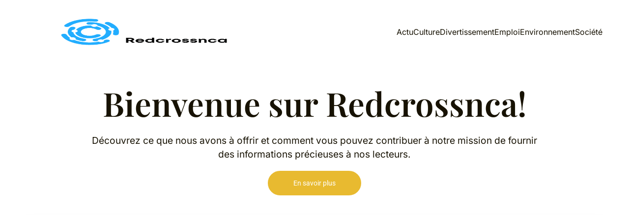

--- FILE ---
content_type: text/html; charset=UTF-8
request_url: https://redcrossnca.org/
body_size: 43178
content:
<!DOCTYPE html>
<html lang="fr-FR" id="kubio">
<head>
	<meta charset="UTF-8" />
	<meta name="viewport" content="width=device-width, initial-scale=1" />
<meta name='robots' content='index, follow, max-image-preview:large, max-snippet:-1, max-video-preview:-1' />
	<style>img:is([sizes="auto" i], [sizes^="auto," i]) { contain-intrinsic-size: 3000px 1500px }</style>
	
	<!-- This site is optimized with the Yoast SEO plugin v26.3 - https://yoast.com/wordpress/plugins/seo/ -->
	<title>redcrossnca - Redcrossnca</title>
<link data-wpr-hosted-gf-parameters="family=Open%20Sans%3A300%2C300italic%2C400%2C400italic%2C500%2C600%2C600italic%2C700%2C700italic%2C800%2C800italic%7CMulish%3A300%2C400%2C400italic%2C500%2C600%2C700%2C700italic%2C800%7CRoboto%3A100%2C100italic%2C300%2C300italic%2C400%2C400italic%2C500%2C500italic%2C600%2C700%2C700italic%2C800%2C900%2C900italic%7CCarter%20One%3A400%7CPoppins%3A300%2C400%2C400italic%2C500%2C600%2C700%2C700italic%2C800%2C900%7CSyne%3A400%2C400italic%2C500%2C600%2C700%2C700italic%2C800%7CSyncopate%3A400%2C400italic%2C500%2C600%2C700%2C700italic%2C800%7CInter%3A300%2C400%2C400italic%2C500%2C600%2C700%2C700italic%2C800%7CPlayfair%20Display%3A400%2C400italic%2C500%2C600%2C700%2C700italic%2C800&display=swap" href="https://redcrossnca.org/wp-content/cache/fonts/1/google-fonts/css/9/f/5/f9a7b4f10f3eb46a7f289ea131d4f.css" rel="stylesheet">
	<link rel="canonical" href="https://redcrossnca.org/" />
	<meta property="og:locale" content="fr_FR" />
	<meta property="og:type" content="website" />
	<meta property="og:title" content="redcrossnca - Redcrossnca" />
	<meta property="og:url" content="https://redcrossnca.org/" />
	<meta property="og:site_name" content="Redcrossnca" />
	<meta property="article:modified_time" content="2024-10-21T13:11:05+00:00" />
	<meta name="twitter:card" content="summary_large_image" />
	<script type="application/ld+json" class="yoast-schema-graph">{"@context":"https://schema.org","@graph":[{"@type":"WebPage","@id":"https://redcrossnca.org/","url":"https://redcrossnca.org/","name":"redcrossnca - Redcrossnca","isPartOf":{"@id":"https://redcrossnca.org/#website"},"about":{"@id":"https://redcrossnca.org/#organization"},"datePublished":"2023-10-20T07:20:33+00:00","dateModified":"2024-10-21T13:11:05+00:00","breadcrumb":{"@id":"https://redcrossnca.org/#breadcrumb"},"inLanguage":"fr-FR","potentialAction":[{"@type":"ReadAction","target":["https://redcrossnca.org/"]}]},{"@type":"BreadcrumbList","@id":"https://redcrossnca.org/#breadcrumb","itemListElement":[{"@type":"ListItem","position":1,"name":"Home"}]},{"@type":"WebSite","@id":"https://redcrossnca.org/#website","url":"https://redcrossnca.org/","name":"Redcrossnca","description":"Dis-le avec Redcrossnca.","publisher":{"@id":"https://redcrossnca.org/#organization"},"potentialAction":[{"@type":"SearchAction","target":{"@type":"EntryPoint","urlTemplate":"https://redcrossnca.org/?s={search_term_string}"},"query-input":{"@type":"PropertyValueSpecification","valueRequired":true,"valueName":"search_term_string"}}],"inLanguage":"fr-FR"},{"@type":"Organization","@id":"https://redcrossnca.org/#organization","name":"Redcrossnca","url":"https://redcrossnca.org/","logo":{"@type":"ImageObject","inLanguage":"fr-FR","@id":"https://redcrossnca.org/#/schema/logo/image/","url":"https://redcrossnca.org/wp-content/uploads/2024/01/redcrossnca-e1705303682592.png","contentUrl":"https://redcrossnca.org/wp-content/uploads/2024/01/redcrossnca-e1705303682592.png","width":500,"height":159,"caption":"Redcrossnca"},"image":{"@id":"https://redcrossnca.org/#/schema/logo/image/"}}]}</script>
	<!-- / Yoast SEO plugin. -->


<title>redcrossnca - Redcrossnca</title>
<link rel='dns-prefetch' href='//fonts.googleapis.com' />
<link href='https://fonts.gstatic.com' crossorigin rel='preconnect' />
<link rel="alternate" type="application/rss+xml" title="Redcrossnca &raquo; Flux" href="https://redcrossnca.org/feed" />
<link rel="alternate" type="application/rss+xml" title="Redcrossnca &raquo; Flux des commentaires" href="https://redcrossnca.org/comments/feed" />
<link data-minify="1" rel='stylesheet' id='kubio-block-library-css' href='https://redcrossnca.org/wp-content/cache/min/1/wp-content/plugins/kubio-pro/build/block-library/style.css?ver=1740125844' type='text/css' media='all' />
<style id='kubio-block-library-inline-css' type='text/css'>
.kubio-shape-circles{background-image:var(--wpr-bg-0787e8b6-d411-429e-99a9-0a0bc44f6467)}.kubio-shape-10degree-stripes{background-image:var(--wpr-bg-9834bbd7-9545-4f32-94be-4d71085dc6ca)}.kubio-shape-rounded-squares-blue{background-image:var(--wpr-bg-52903028-e750-4a48-bf30-79c0c525ee55)}.kubio-shape-many-rounded-squares-blue{background-image:var(--wpr-bg-3fee7d32-7ff3-4cd7-acb1-97186598f8e0)}.kubio-shape-two-circles{background-image:var(--wpr-bg-fef17d0a-4ae2-4b2b-b8be-7cf0a438b458)}.kubio-shape-circles-2{background-image:var(--wpr-bg-898937ec-d842-48ef-8201-3a281bbfcde8)}.kubio-shape-circles-3{background-image:var(--wpr-bg-5f45dcae-2867-470b-ba16-85024c145e32)}.kubio-shape-circles-gradient{background-image:var(--wpr-bg-96e8a1df-d92d-443b-af99-2f5578872381)}.kubio-shape-circles-white-gradient{background-image:var(--wpr-bg-678695e8-78b2-4366-8f36-e97ca0c78756)}.kubio-shape-waves{background-image:var(--wpr-bg-3b435d4a-5344-41e4-a6e9-f06dd31bf1f1)}.kubio-shape-waves-inverted{background-image:var(--wpr-bg-fd61a9cb-76fa-4799-b576-7d749e6cc2c6)}.kubio-shape-dots{background-image:var(--wpr-bg-9f17f55a-d4fe-4b65-8c64-dfc2de8723f8)}.kubio-shape-left-tilted-lines{background-image:var(--wpr-bg-8f59c38f-6a9d-4435-86c1-29de59f70610)}.kubio-shape-right-tilted-lines{background-image:var(--wpr-bg-f87e0731-c372-4735-aa66-3383b40eb8c6)}.kubio-shape-right-tilted-strips{background-image:var(--wpr-bg-9e184bff-dca6-4abf-8551-d5fb508194b2)}.kubio-shape-doodle{background-image:var(--wpr-bg-8d59e91c-8360-43ed-a0fd-6fdb5da67f47)}.kubio-shape-falling-stars{background-image:var(--wpr-bg-3d222fb2-937b-4c34-a452-050882b371ba)}.kubio-shape-grain{background-image:var(--wpr-bg-efb7fd4b-a209-446d-853d-5ff35daa2bed)}.kubio-shape-poly1{background-image:var(--wpr-bg-0a5bdbd0-ab1e-494c-bcc4-7a0e92bf5182)}.kubio-shape-poly2{background-image:var(--wpr-bg-4965e7fa-4d1a-4b68-b439-cd377983318b)}.kubio-shape-wavy-lines{background-image:var(--wpr-bg-89dfc50d-df48-4171-898d-5a81b6fd89eb)}

:root { --kubio-color-1:232,186,48;--kubio-color-2:48,186,232;--kubio-color-3:48,232,48;--kubio-color-4:232,48,232;--kubio-color-5:255,255,255;--kubio-color-6:23,18,3;--kubio-color-1-variant-1:231,224,202;--kubio-color-1-variant-2:231,205,125;--kubio-color-1-variant-3:232,186,48;--kubio-color-1-variant-4:146,117,30;--kubio-color-1-variant-5:61,49,12;--kubio-color-2-variant-1:202,224,231;--kubio-color-2-variant-2:125,205,231;--kubio-color-2-variant-3:48,186,232;--kubio-color-2-variant-4:30,117,146;--kubio-color-2-variant-5:12,49,61;--kubio-color-3-variant-1:202,231,202;--kubio-color-3-variant-2:125,231,125;--kubio-color-3-variant-3:48,232,48;--kubio-color-3-variant-4:30,146,30;--kubio-color-3-variant-5:12,61,12;--kubio-color-4-variant-1:231,202,231;--kubio-color-4-variant-2:231,125,231;--kubio-color-4-variant-3:232,48,232;--kubio-color-4-variant-4:146,30,146;--kubio-color-4-variant-5:61,12,61;--kubio-color-5-variant-1:255,255,255;--kubio-color-5-variant-2:204,204,204;--kubio-color-5-variant-3:153,153,153;--kubio-color-5-variant-4:101,101,101;--kubio-color-5-variant-5:50,50,50;--kubio-color-6-variant-1:192,151,25;--kubio-color-6-variant-2:107,84,14;--kubio-color-6-variant-3:22,21,18;--kubio-color-6-variant-4:22,19,10;--kubio-color-6-variant-5:23,18,3 } .has-kubio-color-1-color{color:rgb(var(--kubio-color-1))} .has-kubio-color-1-background-color{background-color:rgb(var(--kubio-color-1))} [data-kubio] .has-kubio-color-1-color{color:rgb(var(--kubio-color-1))} [data-kubio] .has-kubio-color-1-background-color{background-color:rgb(var(--kubio-color-1))} .has-kubio-color-2-color{color:rgb(var(--kubio-color-2))} .has-kubio-color-2-background-color{background-color:rgb(var(--kubio-color-2))} [data-kubio] .has-kubio-color-2-color{color:rgb(var(--kubio-color-2))} [data-kubio] .has-kubio-color-2-background-color{background-color:rgb(var(--kubio-color-2))} .has-kubio-color-3-color{color:rgb(var(--kubio-color-3))} .has-kubio-color-3-background-color{background-color:rgb(var(--kubio-color-3))} [data-kubio] .has-kubio-color-3-color{color:rgb(var(--kubio-color-3))} [data-kubio] .has-kubio-color-3-background-color{background-color:rgb(var(--kubio-color-3))} .has-kubio-color-4-color{color:rgb(var(--kubio-color-4))} .has-kubio-color-4-background-color{background-color:rgb(var(--kubio-color-4))} [data-kubio] .has-kubio-color-4-color{color:rgb(var(--kubio-color-4))} [data-kubio] .has-kubio-color-4-background-color{background-color:rgb(var(--kubio-color-4))} .has-kubio-color-5-color{color:rgb(var(--kubio-color-5))} .has-kubio-color-5-background-color{background-color:rgb(var(--kubio-color-5))} [data-kubio] .has-kubio-color-5-color{color:rgb(var(--kubio-color-5))} [data-kubio] .has-kubio-color-5-background-color{background-color:rgb(var(--kubio-color-5))} .has-kubio-color-6-color{color:rgb(var(--kubio-color-6))} .has-kubio-color-6-background-color{background-color:rgb(var(--kubio-color-6))} [data-kubio] .has-kubio-color-6-color{color:rgb(var(--kubio-color-6))} [data-kubio] .has-kubio-color-6-background-color{background-color:rgb(var(--kubio-color-6))}



#kubio .style-flQDqQ6zer-outer .wp-block-kubio-navigation-section__nav{animation-duration:0.5s;padding-top:30px;padding-bottom:30px;padding-left:20px;padding-right:20px;background-color:#ffffff;}#kubio .style-flQDqQ6zer-outer .h-navigation_sticky.wp-block-kubio-navigation-section__nav{padding-top:10px;padding-bottom:10px;box-shadow:0px 0px 10px 0px rgba(23, 25, 39, 0.1) ;}#kubio .style-nsPvHOzvZX9-inner{text-align:left;height:auto;min-height:unset;}#kubio .style-nsPvHOzvZX9-container{height:auto;min-height:unset;}#kubio .style-kzdR2OnG9Hl-container{gap:10px;--kubio-gap-fallback:10px;text-decoration:none;}#kubio .style-kzdR2OnG9Hl-container .kubio-logo-image{max-height:70px;}#kubio .style-kzdR2OnG9Hl-image{max-height:70px;}#kubio .style-kzdR2OnG9Hl-text{font-family:Mulish,Helvetica, Arial, Sans-Serif, serif;font-weight:700;font-size:24px;text-transform:uppercase;color:rgba(var(--kubio-color-6),1);}#kubio .style-XBPVNZGxM-W-inner{text-align:center;}#kubio .style-XBPVNZGxM-W-container{height:auto;min-height:unset;}#kubio .style-5DhEkfr0Cfw-container{height:50px;}#kubio .style-d17-MnvIPVj-inner{text-align:right;height:auto;min-height:unset;}#kubio .style-d17-MnvIPVj-container{height:auto;min-height:unset;}#kubio .style-UF6NxuHncv1-outer.bordered-active-item > .kubio-menu > ul > li::before,#kubio .style-UF6NxuHncv1-outer.bordered-active-item > .kubio-menu > ul > li::after{background-color:rgba(var(--kubio-color-5),1);height:1px;}#kubio .style-UF6NxuHncv1-outer.solid-active-item > .kubio-menu > ul > li::before,#kubio .style-UF6NxuHncv1-outer.solid-active-item > .kubio-menu > ul > li::after{background-color:white;border-top-left-radius:0%;border-top-right-radius:0%;border-bottom-left-radius:0%;border-bottom-right-radius:0%;}#kubio .style-UF6NxuHncv1-outer > .kubio-menu > ul{justify-content:center;gap:50px;--kubio-gap-fallback:50px;}#kubio .style-UF6NxuHncv1-outer > .kubio-menu  > ul > li > a{font-family:Inter,Helvetica, Arial, Sans-Serif, serif;font-weight:400;font-size:16px;line-height:1.5em;letter-spacing:0px;text-decoration:none;text-transform:none;color:rgba(var(--kubio-color-6),1);padding-top:10px;padding-bottom:10px;padding-left:0px;padding-right:0px;}#kubio .style-UF6NxuHncv1-outer > .kubio-menu  > ul > li > a:hover,#kubio .style-UF6NxuHncv1-outer > .kubio-menu > ul > li > a.hover{color:rgba(var(--kubio-color-1),1);}#kubio .style-UF6NxuHncv1-outer > .kubio-menu > ul > li.current-menu-item > a,#kubio .style-UF6NxuHncv1-outer > .kubio-menu > ul > li.current_page_item > a{color:rgba(var(--kubio-color-1),1);}#kubio .style-UF6NxuHncv1-outer > .kubio-menu  > ul > li > a > svg{padding-left:5px;padding-right:5px;}#kubio .style-UF6NxuHncv1-outer > .kubio-menu  li > ul{background-color:#ffffff;margin-left:5px;margin-right:5px;box-shadow:0px 0px 5px 2px rgba(0, 0, 0, 0.04) ;}#kubio .style-UF6NxuHncv1-outer > .kubio-menu  li > ul > li> a{font-size:14px;text-decoration:none;color:rgba(var(--kubio-color-6),1);padding-top:10px;padding-bottom:10px;padding-left:20px;padding-right:20px;border-bottom-color:rgba(128,128,128,.2);border-bottom-width:1px;border-bottom-style:solid;background-color:rgb(255, 255, 255);}#kubio .style-UF6NxuHncv1-outer > .kubio-menu  li > ul > li > a:hover,#kubio .style-UF6NxuHncv1-outer > .kubio-menu  li > ul > li > a.hover{color:rgba(var(--kubio-color-5),1);background-color:rgba(var(--kubio-color-1),1);}#kubio .style-UF6NxuHncv1-outer > .kubio-menu li > ul > li.current-menu-item > a,#kubio .style-UF6NxuHncv1-outer > .kubio-menu  li > ul > li.current_page_item > a{color:rgba(var(--kubio-color-5),1);background-color:rgba(var(--kubio-color-1),1);}#kubio .style-UF6NxuHncv1-outer > .kubio-menu > ul > li > ul{margin-top:10px;}#kubio .style-UF6NxuHncv1-outer > .kubio-menu > ul > li > ul:before{height:10px;width:100%;}#kubio .h-navigation_sticky .style-UF6NxuHncv1-outer.bordered-active-item > .kubio-menu > ul > li::before,#kubio .h-navigation_sticky .style-UF6NxuHncv1-outer.bordered-active-item > .kubio-menu > ul > li::after{background-color:rgba(var(--kubio-color-6),1);}#kubio .h-navigation_sticky .style-UF6NxuHncv1-outer > .kubio-menu > ul{justify-content:flex-end;}#kubio .style-02ARNnDVdlm-icon{border-top-color:black;border-top-width:0px;border-top-style:none;border-right-color:black;border-right-width:0px;border-right-style:none;border-bottom-color:black;border-bottom-width:0px;border-bottom-style:none;border-left-color:black;border-left-width:0px;border-left-style:none;border-top-left-radius:0%;border-top-right-radius:0%;border-bottom-left-radius:0%;border-bottom-right-radius:0%;fill:rgba(var(--kubio-color-6),1);padding-top:5px;padding-bottom:5px;padding-left:5px;padding-right:5px;width:24px;height:24px;min-width:24px;min-height:24px;background-color:rgba(var(--kubio-color-3-variant-5),0);}#kubio .style-02ARNnDVdlm-icon:hover{fill:rgba(var(--kubio-color-1),1);}.style-02ARNnDVdlm-offscreen{width:300px !important;background-color:rgba(var(--kubio-color-6),1);}.style-02ARNnDVdlm-offscreenOverlay{background-color:rgba(0,0,0,0.5);}#kubio .style-qXHbWXTNedt-inner{height:auto;min-height:unset;text-align:left;}#kubio .style-qXHbWXTNedt-container{height:auto;min-height:unset;}#kubio .style-NUN0fuL6ZzF-container{justify-content:flex-start;align-items:flex-start;gap:10px;--kubio-gap-fallback:10px;text-decoration:none;}#kubio .style-NUN0fuL6ZzF-container .kubio-logo-image{max-height:70px;}#kubio .style-NUN0fuL6ZzF-image{max-height:70px;}#kubio .style-NUN0fuL6ZzF-text{font-family:Syncopate,Helvetica, Arial, Sans-Serif, serif;font-weight:700;font-size:20px;color:rgba(var(--kubio-color-5),1);}#kubio .style-mKEZghUHJhx-outer > .kubio-menu > ul{--kubio-accordion-menu-offset:10px;}#kubio .style-mKEZghUHJhx-outer > .kubio-menu  > ul > li > a{font-size:14px;text-decoration:none;color:rgba(var(--kubio-color-5),1);border-top-color:#808080;border-right-color:#808080;border-bottom-color:rgba(var(--kubio-color-5),0.2);border-bottom-width:1px;border-bottom-style:none;border-left-color:#808080;padding-top:20px;padding-bottom:20px;padding-left:40px;}#kubio .style-mKEZghUHJhx-outer > .kubio-menu  > ul > li > a:hover,#kubio .style-mKEZghUHJhx-outer > .kubio-menu > ul > li > a.hover{background-color:rgba(var(--kubio-color-1),1);}#kubio .style-mKEZghUHJhx-outer > .kubio-menu > ul > li.current-menu-item > a,#kubio .style-mKEZghUHJhx-outer > .kubio-menu > ul > li.current_page_item > a{background-color:rgba(var(--kubio-color-1),1);}#kubio .style-mKEZghUHJhx-outer > .kubio-menu  > ul > li > a > svg{padding-left:20px;padding-right:20px;}#kubio .style-mKEZghUHJhx-outer > .kubio-menu  li > ul > li> a{color:rgba(var(--kubio-color-5),1);border-top-color:#808080;border-right-color:#808080;border-bottom-color:rgba(var(--kubio-color-5),0.2);border-bottom-width:1px;border-bottom-style:solid;border-left-color:#808080;padding-top:12px;padding-bottom:12px;padding-left:40px;font-size:14px;text-decoration:none;}#kubio .style-mKEZghUHJhx-outer > .kubio-menu  li > ul > li > a:hover,#kubio .style-mKEZghUHJhx-outer > .kubio-menu  li > ul > li > a.hover{background-color:rgba(var(--kubio-color-1),0.8);}#kubio .style-mKEZghUHJhx-outer > .kubio-menu li > ul > li.current-menu-item > a,#kubio .style-mKEZghUHJhx-outer > .kubio-menu  li > ul > li.current_page_item > a{background-color:rgba(var(--kubio-color-1),0.8);}#kubio .style-mKEZghUHJhx-outer > .kubio-menu  li > ul > li > a > svg{padding-left:20px;padding-right:20px;}#kubio .style-OKmT77lNFvD-inner{text-align:left;height:auto;min-height:unset;}#kubio .style-OKmT77lNFvD-container{height:auto;min-height:unset;}#kubio .style-gfkL4dJtbEF-outer p{color:rgba(var(--kubio-color-5),0.4);}#kubio .style-luEntsSooDq-outer{height:auto;min-height:unset;background-color:unset;background-image:none;padding-top:0px;padding-bottom:50px;}#kubio .style-Zvmnsc5AZ_h-inner{text-align:center;height:auto;min-height:unset;border-top-left-radius:9px;border-top-right-radius:9px;border-bottom-left-radius:9px;border-bottom-right-radius:9px;}#kubio .style-Zvmnsc5AZ_h-container{height:auto;min-height:unset;}#kubio .wp-block.wp-block-kubio-heading__text.style-YAoJquE40t--text{font-size:4.2em;}#kubio .wp-block.wp-block-kubio-heading__text.style-YAoJquE40t--text .text-wrapper-fancy svg path{stroke:#000000;stroke-linejoin:initial;stroke-linecap:initial;stroke-width:8px;}#kubio .style-R1gkJvYMFN2-outer a.style-R1gkJvYMFN2-link{text-align:center;background-color:rgba(var(--kubio-color-1),1);font-family:Roboto,Helvetica, Arial, Sans-Serif, serif;font-weight:400;font-size:14px;line-height:1;letter-spacing:0px;text-decoration:none;text-transform:none;color:#fff;border-top-color:rgba(var(--kubio-color-1),1);border-top-width:2px;border-top-style:solid;border-right-color:rgba(var(--kubio-color-1),1);border-right-width:2px;border-right-style:solid;border-bottom-color:rgba(var(--kubio-color-1),1);border-bottom-width:2px;border-bottom-style:solid;border-left-color:rgba(var(--kubio-color-1),1);border-left-width:2px;border-left-style:solid;border-top-left-radius:50px;border-top-right-radius:50px;border-bottom-left-radius:50px;border-bottom-right-radius:50px;padding-top:16px;padding-bottom:16px;padding-left:50px;padding-right:50px;justify-content:center;}#kubio .style-R1gkJvYMFN2-outer a.style-R1gkJvYMFN2-link:hover{background-color:rgba(var(--kubio-color-1-variant-4),1);border-top-color:rgba(var(--kubio-color-1-variant-4),1);border-right-color:rgba(var(--kubio-color-1-variant-4),1);border-bottom-color:rgba(var(--kubio-color-1-variant-4),1);border-left-color:rgba(var(--kubio-color-1-variant-4),1);}#kubio a.style-R1gkJvYMFN2-link .style-R1gkJvYMFN2-icon{width:12px;height:12px;min-width:12px;min-height:12px;margin-left:10px;margin-right:0px;}#kubio .style-Et1n2INFkdw-inner{border-top-left-radius:15px;border-top-right-radius:15px;border-bottom-left-radius:15px;border-bottom-right-radius:15px;background-image:var(--wpr-bg-ab918b85-3f7c-4298-8ef2-99d4c5aae65d);background-size:cover;background-position:50% 50%;background-attachment:scroll;background-repeat:no-repeat;min-height:350px;box-shadow:0px 19px 38px 0px rgba(0, 0, 0, 0.16) ;text-align:center;}#kubio .style-Et1n2INFkdw-container{height:auto;min-height:unset;}#kubio .style-iqoTu2G-Rl8-outer{background-color:rgba(var(--kubio-color-6),0.05);}#kubio .style-iqoTu2G-Rl8-inner{margin-top:0px;}#kubio .style-7xB5Sc9SYLd-inner{text-align:center;box-shadow:none;border-top-left-radius:6px;border-top-right-radius:6px;border-bottom-left-radius:6px;border-bottom-right-radius:6px;}#kubio .style-7xB5Sc9SYLd-container{height:auto;min-height:unset;}#kubio .wp-block.wp-block-kubio-heading__text.style-6MaE6U0Ug_U-text .text-wrapper-fancy svg path{stroke:#000000;stroke-linejoin:initial;stroke-linecap:initial;stroke-width:8px;}#kubio .style-sS3kqMYBkEs-inner{background-color:rgba(var(--kubio-color-5),1);text-align:center;box-shadow:0px 19px 38px 0px rgba(0, 0, 0, 0.16) ;border-top-left-radius:6px;border-top-right-radius:6px;border-bottom-left-radius:6px;border-bottom-right-radius:6px;}#kubio .style-sS3kqMYBkEs-container{height:auto;min-height:unset;}#kubio .style-gWakbnautej-outer{text-align:center;}#kubio .style-gWakbnautej-inner{fill:rgba(var(--kubio-color-1),1);width:40px;height:40px;min-width:40px;min-height:40px;margin-top:10px;}#kubio .wp-block.wp-block-kubio-heading__text.style-ZoXi-Y8vvt_-text .text-wrapper-fancy svg path{stroke:#000000;stroke-linejoin:initial;stroke-linecap:initial;stroke-width:8px;}#kubio .style-3POYipP_iSA-outer{height:auto;min-height:unset;}#kubio .style-IR7fUqeC0sA-inner{text-align:left;height:auto;min-height:unset;background-color:rgba(var(--kubio-color-5),1);padding-top:15%;padding-bottom:15%;padding-left:15%;padding-right:20%;transform:translateX(6%) translateY(0%);transform-origin:center center 0px;border-top-left-radius:6px;border-top-right-radius:6px;border-bottom-left-radius:6px;border-bottom-right-radius:6px;box-shadow:0px 19px 38px 0px rgba(0, 0, 0, 0.16) ;}#kubio .style-IR7fUqeC0sA-container{height:auto;min-height:unset;}#kubio .wp-block.wp-block-kubio-heading__text.style-AVRZ38ShuVf-text .text-wrapper-fancy svg path{stroke:#000000;stroke-linejoin:initial;stroke-linecap:initial;stroke-width:8px;}#kubio .wp-block.wp-block-kubio-heading__text.style-C6U0JocmAL4-text .text-wrapper-fancy svg path{stroke:#000000;stroke-linejoin:initial;stroke-linecap:initial;stroke-width:8px;}#kubio .style-YNofpSHabI_-inner{text-align:center;height:auto;min-height:unset;background-image:var(--wpr-bg-50f228f8-3128-47e3-b115-4281e534f347);background-size:cover;background-position:center center;background-attachment:scroll;background-repeat:no-repeat;box-shadow:0px 19px 38px 0px rgba(0, 0, 0, 0.16) ;margin-top:10%;margin-bottom:10%;transform:translateX(-6%) translateY(0%);transform-origin:center center 0px;border-top-left-radius:6px;border-top-right-radius:6px;border-bottom-left-radius:6px;border-bottom-right-radius:6px;}#kubio .style-YNofpSHabI_-container{height:auto;min-height:unset;}#kubio .style-Q8PkwlBJRe5-outer{height:auto;min-height:unset;}#kubio .style-7nnirPWlXoV-inner{text-align:center;height:auto;min-height:unset;}#kubio .style-7nnirPWlXoV-container{height:auto;min-height:unset;}#kubio .wp-block.wp-block-kubio-heading__text.style-zQQs41Nj2cB-text .text-wrapper-fancy svg path{stroke:#000000;stroke-linejoin:initial;stroke-linecap:initial;stroke-width:8px;}#kubio .style-JiAuKn9RagM-inner{text-align:center;height:auto;min-height:unset;}#kubio .style-JiAuKn9RagM-container{height:auto;min-height:unset;}#kubio .style-J64gF70CNds-image{opacity:1;box-shadow:0px 19px 38px 0px rgba(0, 0, 0, 0.16) ;0:;}#kubio .style-J64gF70CNds-caption{margin-top:10px;}#kubio .style-J64gF70CNds-frameImage{z-index:0;transform:translateX(-10%) translateY(-10%);transform-origin:center center 0px;background-color:transparent;height:100%;width:100%;border-top-color:rgb(255, 152, 0);border-top-width:10px;border-top-style:solid;border-right-color:rgb(255, 152, 0);border-right-width:10px;border-right-style:solid;border-bottom-color:rgb(255, 152, 0);border-bottom-width:10px;border-bottom-style:solid;border-left-color:rgb(255, 152, 0);border-left-width:10px;border-left-style:solid;box-shadow:0px 0px 10px 2px rgba(0,0,0,0.5) ;}#kubio .style-PqNBXX8wh3U-inner{text-align:left;height:auto;min-height:unset;}#kubio .style-PqNBXX8wh3U-container{height:auto;min-height:unset;}#kubio .style-bvkgmd_T-IS-container{margin-left:-15px;}#kubio .style-XnE9ritMcRh-inner{text-align:left;height:auto;min-height:unset;}#kubio .style-XnE9ritMcRh-container{height:auto;min-height:unset;}#kubio .style-KStNVxbQMLP-inner{fill:rgba(var(--kubio-color-1),1);width:50px;height:50px;}#kubio .style-KStNVxbQMLP-inner:hover{background-color:rgba(45, 45, 134, 0);}#kubio .wp-block.wp-block-kubio-heading__text.style-57q0kl-29LE-text{text-transform:uppercase;}#kubio .wp-block.wp-block-kubio-heading__text.style-57q0kl-29LE-text .text-wrapper-fancy svg path{stroke:#000000;stroke-linejoin:initial;stroke-linecap:initial;stroke-width:8px;}#kubio .style-5KUHDRgXsby-outer{background-color:rgba(var(--kubio-color-6),1);}#kubio .style-5KUHDRgXsby-outer,#kubio .style-5KUHDRgXsby-outer [data-kubio]:not(h1):not(h2):not(h3):not(h4):not(h5):not(h6),#kubio .style-5KUHDRgXsby-outer p,#kubio .style-5KUHDRgXsby-outer p[data-kubio]{color:rgba(var(--kubio-color-5),1);}#kubio .style-5KUHDRgXsby-outer h1,#kubio .style-5KUHDRgXsby-outer h1[data-kubio]{color:rgba(var(--kubio-color-5),1);}#kubio .style-5KUHDRgXsby-outer h2,#kubio .style-5KUHDRgXsby-outer h2[data-kubio]{color:rgba(var(--kubio-color-5),1);}#kubio .style-5KUHDRgXsby-outer h3,#kubio .style-5KUHDRgXsby-outer h3[data-kubio]{color:rgba(var(--kubio-color-5),1);}#kubio .style-5KUHDRgXsby-outer h4,#kubio .style-5KUHDRgXsby-outer h4[data-kubio]{color:rgba(var(--kubio-color-5),1);}#kubio .style-5KUHDRgXsby-outer h5,#kubio .style-5KUHDRgXsby-outer h5[data-kubio]{color:rgba(var(--kubio-color-5),1);}#kubio .style-5KUHDRgXsby-outer h6,#kubio .style-5KUHDRgXsby-outer h6[data-kubio]{color:rgba(var(--kubio-color-5),1);}#kubio .style-d6-QAyQWfpD-inner{text-align:center;}#kubio .style-d6-QAyQWfpD-container{height:auto;min-height:unset;}#kubio .wp-block.wp-block-kubio-heading__text.style-ME9DjkjUE6Y-text .text-wrapper-fancy svg path{stroke:#000000;stroke-linejoin:initial;stroke-linecap:initial;stroke-width:8px;}#kubio .style-GNZ5QskkPfv-inner{height:auto;min-height:unset;text-align:center;}#kubio .style-GNZ5QskkPfv-container{height:auto;min-height:unset;}#kubio .style-PNHiK04zeo0-container{padding-top:15px;}#kubio .style-8URZqPAhFsQ-inner{background-image:var(--wpr-bg-0b20e256-846a-47f5-b6e4-38b78f5849c2);background-size:cover;background-position:50% 50%;background-attachment:scroll;background-repeat:no-repeat;border-top-left-radius:6px;border-bottom-left-radius:6px;height:auto;min-height:unset;text-align:center;}#kubio .style-8URZqPAhFsQ-container{height:auto;min-height:unset;}#kubio .style-X28-LVoeD4B-inner{background-color:rgba(var(--kubio-color-1),1);padding-top:10%;padding-bottom:10%;padding-left:15%;padding-right:15%;border-top-right-radius:6px;border-bottom-right-radius:6px;min-height:500px;text-align:center;}#kubio .style-X28-LVoeD4B-container{height:auto;min-height:unset;}#kubio .wp-block.wp-block-kubio-heading__text.style-HGW0JNw-NYk-text .text-wrapper-fancy svg path{stroke:#000000;stroke-linejoin:initial;stroke-linecap:initial;stroke-width:8px;}#kubio .wp-block.wp-block-kubio-heading__text.style--RoWr1v0JHZ-text{font-size:2em;line-height:1.2;}#kubio .wp-block.wp-block-kubio-heading__text.style--RoWr1v0JHZ-text .text-wrapper-fancy svg path{stroke:#000000;stroke-linejoin:initial;stroke-linecap:initial;stroke-width:8px;}#kubio .style-Eg6Vswqr074-container{height:30px;}#kubio p.wp-block.wp-block-kubio-text__text.style-VLOzmxSStpk-text{color:rgba(var(--kubio-color-5),0.9);}#kubio .style-CJyDjrXm-O2-outer a.style-CJyDjrXm-O2-link{text-align:center;background-color:rgba(var(--kubio-color-5),1);font-weight:600;font-size:12px;line-height:1;letter-spacing:1px;text-decoration:none;text-transform:uppercase;color:rgba(var(--kubio-color-6),1);border-top-color:rgba(var(--kubio-color-5),1);border-top-width:2px;border-top-style:solid;border-right-color:rgba(var(--kubio-color-5),1);border-right-width:2px;border-right-style:solid;border-bottom-color:rgba(var(--kubio-color-5),1);border-bottom-width:2px;border-bottom-style:solid;border-left-color:rgba(var(--kubio-color-5),1);border-left-width:2px;border-left-style:solid;border-top-left-radius:6px;border-top-right-radius:6px;border-bottom-left-radius:6px;border-bottom-right-radius:6px;padding-top:12px;padding-bottom:12px;padding-left:24px;padding-right:24px;justify-content:center;}#kubio .style-CJyDjrXm-O2-outer a.style-CJyDjrXm-O2-link:hover{background-color:rgba(var(--kubio-color-5),0);color:rgba(var(--kubio-color-5),1);}#kubio a.style-CJyDjrXm-O2-link .style-CJyDjrXm-O2-icon{width:12px;height:12px;min-width:12px;min-height:12px;margin-left:10px;margin-right:0px;}#kubio .style-eJTnsXrXj1J-container{padding-top:15px;}#kubio .style-2SvYd7kGMZa-inner{background-image:var(--wpr-bg-e9091b55-1041-4de5-be41-71ef551934fb);background-size:cover;background-position:50% 50%;background-attachment:scroll;background-repeat:no-repeat;border-top-left-radius:6px;border-bottom-left-radius:6px;text-align:center;}#kubio .style-2SvYd7kGMZa-container{height:auto;min-height:unset;}#kubio .style-m9HgsGQGK_--inner{text-align:center;}#kubio .style-m9HgsGQGK_--container{height:auto;min-height:unset;}#kubio .style-NZLPg74JhKF-container{padding-top:15px;}#kubio .style-hmpLTBBRmxa-inner{background-image:var(--wpr-bg-4f98b9a7-95e9-4bfe-8768-a4f359f2c25b);background-size:cover;background-position:50% 50%;background-attachment:scroll;background-repeat:no-repeat;border-top-left-radius:6px;border-bottom-left-radius:6px;text-align:center;}#kubio .style-hmpLTBBRmxa-container{height:auto;min-height:unset;}#kubio .style-0xiXwqQVbNJ-inner{background-color:rgba(var(--kubio-color-1),1);padding-top:10%;padding-bottom:10%;padding-left:10%;padding-right:10%;border-top-right-radius:6px;border-bottom-right-radius:6px;text-align:center;}#kubio .style-0xiXwqQVbNJ-container{height:auto;min-height:unset;}#kubio .style-m_gg0hXihwy-outer{height:auto;min-height:unset;}#kubio .style-IiBNr3exUaN-inner{text-align:center;height:auto;min-height:unset;}#kubio .style-IiBNr3exUaN-container{height:auto;min-height:unset;}#kubio .wp-block.wp-block-kubio-heading__text.style-9KGmNvZWQTK-text .text-wrapper-fancy svg path{stroke:#000000;stroke-linejoin:initial;stroke-linecap:initial;stroke-width:8px;}#kubio .style-rPAN1LSAbO3-inner{text-align:left;height:auto;min-height:unset;}#kubio .style-rPAN1LSAbO3-container{height:auto;min-height:unset;}#kubio .style-JDww7Rqy4Wh-container{margin-left:-15px;}#kubio .style-uXQS6QQ2Fup-inner{text-align:left;height:auto;min-height:unset;}#kubio .style-uXQS6QQ2Fup-container{height:auto;min-height:unset;}#kubio .style-EZQn0mw-CAH-inner{fill:rgba(var(--kubio-color-1),1);width:50px;height:50px;}#kubio .style-EZQn0mw-CAH-inner:hover{background-color:rgba(45, 45, 134, 0);}#kubio .wp-block.wp-block-kubio-heading__text.style-XCNUTCNr3wV-text{text-transform:uppercase;}#kubio .wp-block.wp-block-kubio-heading__text.style-XCNUTCNr3wV-text .text-wrapper-fancy svg path{stroke:#000000;stroke-linejoin:initial;stroke-linecap:initial;stroke-width:8px;}#kubio .style-lR5j55Qju85-inner{text-align:center;height:auto;min-height:unset;}#kubio .style-lR5j55Qju85-container{height:auto;min-height:unset;}#kubio .style-8bh6RdhA4am-image{opacity:1;box-shadow:0px 19px 38px 0px rgba(0, 0, 0, 0.16) ;0:;}#kubio .style-8bh6RdhA4am-caption{margin-top:10px;}#kubio .style-8bh6RdhA4am-frameImage{z-index:0;transform:translateX(-10%) translateY(-10%);transform-origin:center center 0px;background-color:transparent;height:100%;width:100%;border-top-color:rgb(255, 152, 0);border-top-width:10px;border-top-style:solid;border-right-color:rgb(255, 152, 0);border-right-width:10px;border-right-style:solid;border-bottom-color:rgb(255, 152, 0);border-bottom-width:10px;border-bottom-style:solid;border-left-color:rgb(255, 152, 0);border-left-width:10px;border-left-style:solid;box-shadow:0px 0px 10px 2px rgba(0,0,0,0.5) ;}#kubio .style-VMjZEAh4KJU-outer{height:auto;min-height:unset;}#kubio .style-cr4m5t6kQnl-inner{text-align:center;height:auto;min-height:unset;}#kubio .style-cr4m5t6kQnl-container{height:auto;min-height:unset;}#kubio .wp-block.wp-block-kubio-heading__text.style-AQoVFLsFJ8p-text .text-wrapper-fancy svg path{stroke:#000000;stroke-linejoin:initial;stroke-linecap:initial;stroke-width:8px;}#kubio .style-UKqJCgz2oQD-inner{text-align:center;height:auto;min-height:unset;}#kubio .style-UKqJCgz2oQD-container{height:auto;min-height:unset;}#kubio .style-upubiWMVZFt-inner{background-color:rgba(var(--kubio-color-1),1);text-align:center;}#kubio .style-upubiWMVZFt-container{height:auto;min-height:unset;}#kubio .style-upubiWMVZFt-ribbon-icon{width:20px;height:20px;min-width:20px;min-height:20px;fill:rgba(var(--kubio-color-5),1);}#kubio .style-upubiWMVZFt-ribbon-text{transform:translateX(-50%) translateX(25px) translateY(-50%) rotateZ(-45deg);transform-origin:center center 0px;height:31px;margin-top:25px;background-color:rgb(255, 0, 0);font-weight:600;font-size:14px;text-transform:uppercase;color:rgba(var(--kubio-color-5),1);}#kubio .style-upubiWMVZFt-triangle-top{border-top-color:rgb(255, 0, 0);border-top-width:50px;border-top-style:solid;border-right-width:50px;border-right-style:none;border-left-color:transparent;border-left-width:50px;border-left-style:solid;}#kubio .style-gkCzw8C23sQ-inner{text-align:left;height:auto;min-height:unset;}#kubio .style-gkCzw8C23sQ-container{height:auto;min-height:unset;}#kubio .style-djTRQ1F2st9-inner{text-align:center;height:auto;min-height:unset;background-color:rgba(var(--kubio-color-5),1);transform:translateX(-10px) translateY(-20px);transform-origin:center center 0px;box-shadow:0px 19px 38px 0px rgba(0, 0, 0, 0.16) ;margin-right:30px;z-index:1;}#kubio .style-djTRQ1F2st9-container{height:auto;min-height:unset;}#kubio .style-TG4fdvj_ysG-container{justify-content:center;}#kubio .style-TG4fdvj_ysG-currentPrice{font-family:Poppins,Helvetica, Arial, Sans-Serif, serif;font-weight:400;font-size:50px;color:rgba(var(--kubio-color-6),1);}#kubio .style-TG4fdvj_ysG-currentDecimal{font-family:Poppins,Helvetica, Arial, Sans-Serif, serif;font-weight:400;font-size:30px;color:rgba(var(--kubio-color-6),1);}#kubio .style-TG4fdvj_ysG-currentSymbol{font-family:Poppins,Helvetica, Arial, Sans-Serif, serif;font-weight:400;font-size:30px;line-height:1.4;color:rgba(var(--kubio-color-6),1);}#kubio .style-TG4fdvj_ysG-originalPrice{font-family:Poppins,Helvetica, Arial, Sans-Serif, serif;font-weight:400;font-size:30px;color:rgba(var(--kubio-color-1),1);}#kubio .style-TG4fdvj_ysG-originalPriceDecimal{font-family:Poppins,Helvetica, Arial, Sans-Serif, serif;font-weight:400;font-size:15px;}#kubio .style-TG4fdvj_ysG-originalPriceSymbol{font-family:Poppins,Helvetica, Arial, Sans-Serif, serif;font-weight:400;font-size:20px;line-height:1.6;}#kubio .style-eQa6NwOusMM-outer{padding-top:10px;padding-bottom:10px;}#kubio .style-eQa6NwOusMM-width-container{width:170px;}#kubio .style-eQa6NwOusMM-line{border-bottom-color:rgba(var(--kubio-color-5-variant-2),1);border-bottom-width:1px;border-bottom-style:solid;}#kubio .style-eQa6NwOusMM-inner{fill:rgba(var(--kubio-color-1),1);width:50px;height:50px;margin-left:10px;margin-right:10px;}#kubio .style-a_aIytGHAoD-outer{justify-content:center;align-content:center;flex-direction:column;}#kubio .style-a_aIytGHAoD-outer .wp-block-kubio-iconlistitem__text{margin-left:10px;color:rgba(var(--kubio-color-6),1);align-items:center;}#kubio .style-a_aIytGHAoD-outer .wp-block-kubio-iconlistitem__text-wrapper{padding-bottom:0px;align-items:center;}#kubio .style-a_aIytGHAoD-outer .wp-block-kubio-iconlistitem__icon{fill:rgba(var(--kubio-color-1),1);width:16px;height:16px;padding-left:0px;}#kubio .style-a_aIytGHAoD-outer .wp-block-kubio-iconlistitem__divider{color:rgb(0,0,0);width:100%;height:0%;border-top-width:0px;border-top-style:solid;border-right-width:0px;border-right-style:solid;border-bottom-color:rgb(0,0,0);border-bottom-width:1px;border-bottom-style:solid;border-left-width:0px;border-left-style:solid;margin-left:0px;}#kubio .style-a_aIytGHAoD-outer .wp-block-kubio-iconlistitem__divider-wrapper{width:100%;padding-top:5px;padding-bottom:5px;padding-left:0px;padding-right:0px;0:auto;align-items:center;}#kubio .style-FI6st8N6vCn-outer{margin-top:-15px;}#kubio a.style-6SFV3cV5ws2-link{font-weight:400;font-size:14px;text-transform:uppercase;color:rgba(var(--kubio-color-5),1);margin-bottom:30px;margin-left:30px;transition-duration:0.5s;}#kubio a.style-6SFV3cV5ws2-link:hover{padding-left:5px;}#kubio a.style-6SFV3cV5ws2-link .style-6SFV3cV5ws2-icon{margin-left:0px;margin-right:10px;width:18px;height:18px;min-width:18px;min-height:18px;}#kubio .style-Lw_EfzzXSYm-inner{background-color:rgb(238, 238, 238);text-align:center;}#kubio .style-Lw_EfzzXSYm-container{height:auto;min-height:unset;}#kubio .style-Lw_EfzzXSYm-ribbon-icon{width:20px;height:20px;min-width:20px;min-height:20px;fill:rgba(var(--kubio-color-5),1);}#kubio .style-Lw_EfzzXSYm-ribbon-text{transform:translateX(-50%) translateX(25px) translateY(-50%) rotateZ(-45deg);transform-origin:center center 0px;height:31px;margin-top:25px;background-color:rgb(255, 0, 0);font-weight:600;font-size:14px;text-transform:uppercase;color:rgba(var(--kubio-color-5),1);}#kubio .style-Lw_EfzzXSYm-triangle-top{border-top-color:rgb(255, 0, 0);border-top-width:50px;border-top-style:solid;border-right-width:50px;border-right-style:none;border-left-color:transparent;border-left-width:50px;border-left-style:solid;}#kubio .style-bIR1LMKN6-c-inner{text-align:left;height:auto;min-height:unset;}#kubio .style-bIR1LMKN6-c-container{height:auto;min-height:unset;}#kubio .style-D_CpNGnMf8w-inner{text-align:center;height:auto;min-height:unset;background-color:rgba(var(--kubio-color-5),1);transform:translateX(-10px) translateY(-20px);transform-origin:center center 0px;box-shadow:0px 19px 38px 0px rgba(0, 0, 0, 0.16) ;margin-right:30px;z-index:1;}#kubio .style-D_CpNGnMf8w-container{height:auto;min-height:unset;}#kubio .style-VlkUPVFudMh-outer{padding-top:10px;padding-bottom:10px;}#kubio .style-VlkUPVFudMh-width-container{width:170px;}#kubio .style-VlkUPVFudMh-line{border-bottom-color:rgba(var(--kubio-color-5-variant-2),1);border-bottom-width:1px;border-bottom-style:solid;}#kubio .style-VlkUPVFudMh-inner{fill:rgba(var(--kubio-color-1),1);width:50px;height:50px;margin-left:10px;margin-right:10px;}#kubio .style-X6AUTuV_-4p-outer{justify-content:center;align-content:center;flex-direction:column;}#kubio .style-X6AUTuV_-4p-outer .wp-block-kubio-iconlistitem__text{margin-left:10px;color:rgba(var(--kubio-color-6),1);align-items:center;}#kubio .style-X6AUTuV_-4p-outer .wp-block-kubio-iconlistitem__text-wrapper{padding-bottom:0px;align-items:center;}#kubio .style-X6AUTuV_-4p-outer .wp-block-kubio-iconlistitem__icon{fill:rgba(var(--kubio-color-1),1);width:16px;height:16px;padding-left:0px;}#kubio .style-X6AUTuV_-4p-outer .wp-block-kubio-iconlistitem__divider{color:rgb(0,0,0);width:100%;height:0%;border-top-width:0px;border-top-style:solid;border-right-width:0px;border-right-style:solid;border-bottom-color:rgb(0,0,0);border-bottom-width:1px;border-bottom-style:solid;border-left-width:0px;border-left-style:solid;margin-left:0px;}#kubio .style-X6AUTuV_-4p-outer .wp-block-kubio-iconlistitem__divider-wrapper{width:100%;padding-top:5px;padding-bottom:5px;padding-left:0px;padding-right:0px;0:auto;align-items:center;}#kubio .style-J7tjAVt7if2-outer{margin-top:-15px;}#kubio a.style-ngXW4gG9pgbZ-link{font-weight:400;font-size:14px;text-transform:uppercase;color:rgba(var(--kubio-color-6),1);margin-bottom:30px;margin-left:30px;transition-duration:0.5s;}#kubio a.style-ngXW4gG9pgbZ-link:hover{padding-left:5px;}#kubio a.style-ngXW4gG9pgbZ-link .style-ngXW4gG9pgbZ-icon{margin-left:0px;margin-right:10px;width:18px;height:18px;min-width:18px;min-height:18px;}#kubio .style-3hN7E99aTD1P-inner{background-color:rgb(238, 238, 238);text-align:center;}#kubio .style-3hN7E99aTD1P-container{height:auto;min-height:unset;}#kubio .style-3hN7E99aTD1P-ribbon-icon{width:20px;height:20px;min-width:20px;min-height:20px;fill:rgba(var(--kubio-color-5),1);}#kubio .style-3hN7E99aTD1P-ribbon-text{transform:translateX(-50%) translateX(25px) translateY(-50%) rotateZ(-45deg);transform-origin:center center 0px;height:31px;margin-top:25px;background-color:rgb(255, 0, 0);font-weight:600;font-size:14px;text-transform:uppercase;color:rgba(var(--kubio-color-5),1);}#kubio .style-3hN7E99aTD1P-triangle-top{border-top-color:rgb(255, 0, 0);border-top-width:50px;border-top-style:solid;border-right-width:50px;border-right-style:none;border-left-color:transparent;border-left-width:50px;border-left-style:solid;}#kubio .style-3XbTKJkn5_Go-inner{text-align:left;height:auto;min-height:unset;}#kubio .style-3XbTKJkn5_Go-container{height:auto;min-height:unset;}#kubio .style-m62okEMWVhdk-inner{text-align:center;height:auto;min-height:unset;background-color:rgba(var(--kubio-color-5),1);transform:translateX(-10px) translateY(-20px);transform-origin:center center 0px;box-shadow:0px 19px 38px 0px rgba(0, 0, 0, 0.16) ;margin-right:30px;z-index:1;}#kubio .style-m62okEMWVhdk-container{height:auto;min-height:unset;}#kubio .style-wfePFdHvBFjz-outer{padding-top:10px;padding-bottom:10px;}#kubio .style-wfePFdHvBFjz-width-container{width:170px;}#kubio .style-wfePFdHvBFjz-line{border-bottom-color:rgba(var(--kubio-color-5-variant-2),1);border-bottom-width:1px;border-bottom-style:solid;}#kubio .style-wfePFdHvBFjz-inner{fill:rgba(var(--kubio-color-1),1);width:50px;height:50px;margin-left:10px;margin-right:10px;}#kubio .style-Sz9Gv6ETDrxH-outer{justify-content:center;align-content:center;flex-direction:column;}#kubio .style-Sz9Gv6ETDrxH-outer .wp-block-kubio-iconlistitem__text{margin-left:10px;color:rgba(var(--kubio-color-6),1);align-items:center;}#kubio .style-Sz9Gv6ETDrxH-outer .wp-block-kubio-iconlistitem__text-wrapper{padding-bottom:0px;align-items:center;}#kubio .style-Sz9Gv6ETDrxH-outer .wp-block-kubio-iconlistitem__icon{fill:rgba(var(--kubio-color-1),1);width:16px;height:16px;padding-left:0px;}#kubio .style-Sz9Gv6ETDrxH-outer .wp-block-kubio-iconlistitem__divider{color:rgb(0,0,0);width:100%;height:0%;border-top-width:0px;border-top-style:solid;border-right-width:0px;border-right-style:solid;border-bottom-color:rgb(0,0,0);border-bottom-width:1px;border-bottom-style:solid;border-left-width:0px;border-left-style:solid;margin-left:0px;}#kubio .style-Sz9Gv6ETDrxH-outer .wp-block-kubio-iconlistitem__divider-wrapper{width:100%;padding-top:5px;padding-bottom:5px;padding-left:0px;padding-right:0px;0:auto;align-items:center;}#kubio .style-U5DbIJLsAp91-outer{margin-top:-15px;}#kubio a.style-N3-6bVQAPTMM-link{font-weight:400;font-size:14px;text-transform:uppercase;color:rgba(var(--kubio-color-6),1);margin-bottom:30px;margin-left:30px;transition-duration:0.5s;}#kubio a.style-N3-6bVQAPTMM-link:hover{padding-left:5px;}#kubio a.style-N3-6bVQAPTMM-link .style-N3-6bVQAPTMM-icon{margin-left:0px;margin-right:10px;width:18px;height:18px;min-width:18px;min-height:18px;}#kubio .style-9dqiGU0bvBg-outer{padding-top:0px;padding-bottom:0px;}#kubio .style-9dqiGU0bvBg-inner{margin-top:0px;}#kubio .style-Qm1txVi7nzx-container{background-color:rgba(var(--kubio-color-5-variant-2),1);}#kubio .style-GFzeCwwI8gr-inner{transform:translateX(0px) translateY(100px);transform-origin:center center 0px;z-index:1;text-align:center;}#kubio .style-GFzeCwwI8gr-container{height:auto;min-height:unset;}#kubio .style-cN425X-QZUZ-container{background-color:rgba(var(--kubio-color-5),1);border-top-left-radius:6px;border-top-right-radius:6px;border-bottom-left-radius:6px;border-bottom-right-radius:6px;box-shadow:0px 19px 38px 0px rgba(0, 0, 0, 0.16) ;}#kubio .style-8_am3gUJlbA-inner{text-align:left;}#kubio .style-8_am3gUJlbA-container{height:auto;min-height:unset;}#kubio .wp-block.wp-block-kubio-heading__text.style-V6_-N9u3Da3-text{font-weight:800;color:rgba(var(--kubio-color-6),1);}#kubio .wp-block.wp-block-kubio-heading__text.style-V6_-N9u3Da3-text .text-wrapper-fancy svg path{stroke:#000000;stroke-linejoin:initial;stroke-linecap:initial;stroke-width:8px;}#kubio p.wp-block.wp-block-kubio-text__text.style--D6cFuhS-bv-text{color:rgba(var(--kubio-color-6),0.7);}#kubio .style-J6txPEgv8ob-inner{text-align:right;}#kubio .style-J6txPEgv8ob-container{height:auto;min-height:unset;}#kubio .style-U1ShJeUA9-h-outer a.style-U1ShJeUA9-h-link{text-align:center;background-color:rgba(var(--kubio-color-1),1);font-weight:600;font-size:12px;line-height:1;letter-spacing:1px;text-decoration:none;text-transform:uppercase;color:#fff;border-top-color:rgba(var(--kubio-color-1),1);border-top-width:2px;border-top-style:solid;border-right-color:rgba(var(--kubio-color-1),1);border-right-width:2px;border-right-style:solid;border-bottom-color:rgba(var(--kubio-color-1),1);border-bottom-width:2px;border-bottom-style:solid;border-left-color:rgba(var(--kubio-color-1),1);border-left-width:2px;border-left-style:solid;border-top-left-radius:5px;border-top-right-radius:5px;border-bottom-left-radius:5px;border-bottom-right-radius:5px;padding-top:18px;padding-bottom:18px;padding-left:36px;padding-right:36px;justify-content:center;}#kubio .style-U1ShJeUA9-h-outer a.style-U1ShJeUA9-h-link:hover{background-color:rgba(var(--kubio-color-1-variant-4),1);border-top-color:rgba(var(--kubio-color-1-variant-4),1);border-right-color:rgba(var(--kubio-color-1-variant-4),1);border-bottom-color:rgba(var(--kubio-color-1-variant-4),1);border-left-color:rgba(var(--kubio-color-1-variant-4),1);}#kubio a.style-U1ShJeUA9-h-link .style-U1ShJeUA9-h-icon{width:12px;height:12px;min-width:12px;min-height:12px;margin-left:10px;margin-right:0px;}#kubio .style-0PejKXFsyI6-inner{background-color:rgba(var(--kubio-color-6),0.05);min-height:200px;transform:translateX(0px) translateY(0px);transform-origin:center center 0px;text-align:center;}#kubio .style-0PejKXFsyI6-container{height:auto;min-height:unset;}#kubio .style-xjD17jNVAV7-outer{height:auto;min-height:unset;}#kubio .style-idVSBorOswU-inner{text-align:center;height:auto;min-height:unset;}#kubio .style-idVSBorOswU-container{height:auto;min-height:unset;}#kubio .wp-block.wp-block-kubio-heading__text.style-7tfZQL242xN-text .text-wrapper-fancy svg path{stroke:#000000;stroke-linejoin:initial;stroke-linecap:initial;stroke-width:8px;}#kubio .style-nyGeH_FmvXB-inner{text-align:center;height:auto;min-height:unset;}#kubio .style-nyGeH_FmvXB-container{height:auto;min-height:unset;}#kubio .style-1ueLqUovyDD-inner{text-align:center;height:auto;min-height:unset;border-top-color:rgb(238, 238, 238);border-top-width:1px;border-top-style:none;border-right-color:rgb(238, 238, 238);border-right-width:1px;border-right-style:none;border-bottom-color:rgb(238, 238, 238);border-bottom-width:1px;border-bottom-style:none;border-left-color:rgb(238, 238, 238);border-left-width:1px;border-left-style:none;border-top-left-radius:5px;border-top-right-radius:5px;border-bottom-left-radius:5px;border-bottom-right-radius:5px;box-shadow:none;padding-top:0px;padding-bottom:0px;padding-left:0px;padding-right:0px;}#kubio .style-1ueLqUovyDD-container{height:auto;min-height:unset;}#kubio .style-uwqo7eYw0nB-container{background-color:rgba(var(--kubio-color-1),1);text-align:left;border-top-color:rgba(var(--kubio-color-5),1);border-top-width:0px;border-top-style:solid;border-right-color:rgba(var(--kubio-color-5),1);border-right-width:0px;border-right-style:solid;border-bottom-color:rgba(var(--kubio-color-5),1);border-bottom-width:0px;border-bottom-style:solid;border-left-color:rgba(var(--kubio-color-5),1);border-left-width:0px;border-left-style:solid;border-top-left-radius:0px;border-top-right-radius:0px;border-bottom-left-radius:0px;border-bottom-right-radius:0px;box-shadow:none;padding-top:0px;padding-bottom:0px;padding-left:0px;padding-right:0px;height:300px;}#kubio .style-uwqo7eYw0nB-image{object-position:center center;object-fit:cover;}#kubio .style-YX_SAkKbcL--container{margin-left:20px;margin-right:20px;}#kubio .style-_q6Ns4bydDM-inner{text-align:left;height:auto;min-height:unset;margin-top:-50px;background-color:rgba(var(--kubio-color-5),1);border-top-left-radius:0px;border-top-right-radius:0px;border-bottom-left-radius:0px;border-bottom-right-radius:0px;box-shadow:0px 19px 38px 0px rgba(0, 0, 0, 0.16) ;}#kubio .style-_q6Ns4bydDM-container{height:auto;min-height:unset;}#kubio p.wp-block.style-h0T-Mv1vbNa-container,#kubio h1.wp-block.style-h0T-Mv1vbNa-container,#kubio h2.wp-block.style-h0T-Mv1vbNa-container,#kubio h3.wp-block.style-h0T-Mv1vbNa-container,#kubio h4.wp-block.style-h0T-Mv1vbNa-container,#kubio h5.wp-block.style-h0T-Mv1vbNa-container,#kubio h6.wp-block.style-h0T-Mv1vbNa-container{font-size:1.5em;}#kubio a.style-h0T-Mv1vbNa-link{text-decoration:none;}#kubio .style-lR3ftrxzHwK-metaDataContainer a{font-size:14px;color:rgba(var(--kubio-color-5-variant-4),1);margin-right:5px;}#kubio .style-lR3ftrxzHwK-metaDataContainer a:hover{color:rgba(var(--kubio-color-2),1);}#kubio .style-lR3ftrxzHwK-metaDataContainer .metadata-prefix{font-size:14px;color:rgba(var(--kubio-color-5-variant-5),1);}#kubio .style-lR3ftrxzHwK-metaDataContainer .metadata-suffix{font-size:14px;color:rgba(var(--kubio-color-5-variant-4),1);}#kubio .style-lR3ftrxzHwK-metaDataContainer .h-svg-icon{width:20px;height:20px;display:none;margin-right:5px;}#kubio .style-lR3ftrxzHwK-metaDataContainer .metadata-separator{padding-left:5px;padding-right:5px;}#kubio .style-vP0mYzy99sE-outer{padding-top:0px;padding-bottom:0px;background-color:rgba(var(--kubio-color-5),1);}#kubio .style-vP0mYzy99sE-outer a,#kubio .style-vP0mYzy99sE-outer a[data-kubio]{color:rgba(var(--kubio-color-1),1);}#kubio .style-vP0mYzy99sE-outer a:hover,#kubio .style-vP0mYzy99sE-outer a[data-kubio]:hover{color:rgba(var(--kubio-color-1-variant-2),1);}#kubio .style-nJpox2eRXHV-inner{text-align:left;}#kubio .style-nJpox2eRXHV-container{text-align:center;height:auto;min-height:unset;}#kubio .style-tF8kitdcL-outer p{font-weight:500;}#kubio .style-3lSrxkwvkF-outer.bordered-active-item > .kubio-menu > ul > li::before,#kubio .style-3lSrxkwvkF-outer.bordered-active-item > .kubio-menu > ul > li::after{background-color:rgba(var(--kubio-color-1),1);height:3px;}#kubio .style-3lSrxkwvkF-outer.solid-active-item > .kubio-menu > ul > li::before,#kubio .style-3lSrxkwvkF-outer.solid-active-item > .kubio-menu > ul > li::after{background-color:white;border-top-left-radius:0%;border-top-right-radius:0%;border-bottom-left-radius:0%;border-bottom-right-radius:0%;}#kubio .style-3lSrxkwvkF-outer > .kubio-menu > ul{justify-content:flex-end;gap:40px;--kubio-gap-fallback:40px;}#kubio .style-3lSrxkwvkF-outer > .kubio-menu  > ul > li > a{font-family:Inter,Helvetica, Arial, Sans-Serif, serif;font-weight:500;font-size:16px;line-height:1.5em;letter-spacing:0px;text-decoration:none;text-transform:none;color:black;padding-top:10px;padding-bottom:10px;padding-left:0px;padding-right:0px;}#kubio .style-3lSrxkwvkF-outer > .kubio-menu  > ul > li > a:hover,#kubio .style-3lSrxkwvkF-outer > .kubio-menu > ul > li > a.hover{color:rgba(var(--kubio-color-1-variant-4),1);}#kubio .style-3lSrxkwvkF-outer > .kubio-menu > ul > li.current-menu-item > a,#kubio .style-3lSrxkwvkF-outer > .kubio-menu > ul > li.current_page_item > a{color:rgba(var(--kubio-color-1-variant-4),1);}#kubio .style-3lSrxkwvkF-outer > .kubio-menu  > ul > li > a > svg{padding-left:5px;padding-right:5px;}#kubio .style-3lSrxkwvkF-outer > .kubio-menu  li > ul{background-color:#ffffff;margin-left:5px;margin-right:5px;box-shadow:0px 0px 5px 2px rgba(0, 0, 0, 0.04) ;}#kubio .style-3lSrxkwvkF-outer > .kubio-menu  li > ul > li> a{font-size:14px;text-decoration:none;color:rgba(var(--kubio-color-6-variant-3),1);padding-top:10px;padding-bottom:10px;padding-left:20px;padding-right:20px;border-bottom-color:rgba(128,128,128,.2);border-bottom-width:1px;border-bottom-style:solid;background-color:rgb(255, 255, 255);}#kubio .style-3lSrxkwvkF-outer > .kubio-menu  li > ul > li > a:hover,#kubio .style-3lSrxkwvkF-outer > .kubio-menu  li > ul > li > a.hover{color:rgb(255, 255, 255);background-color:rgba(var(--kubio-color-1),1);}#kubio .style-3lSrxkwvkF-outer > .kubio-menu li > ul > li.current-menu-item > a,#kubio .style-3lSrxkwvkF-outer > .kubio-menu  li > ul > li.current_page_item > a{color:rgb(255, 255, 255);background-color:rgba(var(--kubio-color-1),1);}#kubio .style-3lSrxkwvkF-outer > .kubio-menu > ul > li > ul{margin-top:0px;}#kubio .style-3lSrxkwvkF-outer > .kubio-menu > ul > li > ul:before{height:0px;width:100%;}#kubio .style-local-5-container{flex:0 0 auto;ms-flex:0 0 auto;width:auto;max-width:100%;}#kubio .style-local-7-container{flex:1 1 0;ms-flex:1 1 0%;max-width:100%;}#kubio .style-local-9-container{flex:0 0 auto;ms-flex:0 0 auto;width:auto;max-width:100%;}#kubio .style-local-15-container{width:100%;flex:0 0 auto;-ms-flex:0 0 auto;}#kubio .style-local-20-container{width:100%;flex:0 0 auto;-ms-flex:0 0 auto;}#kubio .style-local-24-container{width:80%;flex:0 0 auto;-ms-flex:0 0 auto;}#kubio .style-local-30-container{width:100%;flex:0 0 auto;-ms-flex:0 0 auto;}#kubio .style-local-33-container{width:25%;flex:0 0 auto;-ms-flex:0 0 auto;}#kubio .style-local-35-container{width:25%;flex:0 0 auto;-ms-flex:0 0 auto;}#kubio .style-local-38-container{width:25%;flex:0 0 auto;-ms-flex:0 0 auto;}#kubio .style-local-41-container{width:25%;flex:0 0 auto;-ms-flex:0 0 auto;}#kubio .style-local-46-container{width:50%;flex:0 0 auto;-ms-flex:0 0 auto;}#kubio .style-local-50-container{width:50%;flex:0 0 auto;-ms-flex:0 0 auto;}#kubio .style-local-53-container{width:80%;flex:0 0 auto;-ms-flex:0 0 auto;}#kubio .style-local-57-container{width:50%;flex:0 0 auto;-ms-flex:0 0 auto;}#kubio .style-local-59-container{width:50%;flex:0 0 auto;-ms-flex:0 0 auto;}#kubio .style-local-61-container{flex:0 0 auto;-ms-flex:0 0 auto;}#kubio .style-local-65-container{flex:0 0 auto;-ms-flex:0 0 auto;}#kubio .style-local-69-container{flex:0 0 auto;-ms-flex:0 0 auto;}#kubio .style-local-73-container{flex:0 0 auto;-ms-flex:0 0 auto;}#kubio .style-local-79-container{width:80%;flex:0 0 auto;-ms-flex:0 0 auto;}#kubio .style-local-82-container{width:50%;flex:0 0 auto;-ms-flex:0 0 auto;}#kubio .style-local-84-container{width:40%;flex:0 0 auto;-ms-flex:0 0 auto;}#kubio .style-local-85-container{width:60%;flex:0 0 auto;-ms-flex:0 0 auto;}#kubio .style-local-93-container{width:50%;flex:0 0 auto;-ms-flex:0 0 auto;}#kubio .style-local-95-container{width:40%;flex:0 0 auto;-ms-flex:0 0 auto;}#kubio .style-local-96-container{width:60%;flex:0 0 auto;-ms-flex:0 0 auto;}#kubio .style-local-104-container{width:100%;flex:0 0 auto;-ms-flex:0 0 auto;}#kubio .style-local-106-container{width:50%;flex:0 0 auto;-ms-flex:0 0 auto;}#kubio .style-local-107-container{width:50%;flex:0 0 auto;-ms-flex:0 0 auto;}#kubio .style-local-117-container{width:80%;flex:0 0 auto;-ms-flex:0 0 auto;}#kubio .style-local-121-container{width:50%;flex:0 0 auto;-ms-flex:0 0 auto;}#kubio .style-local-123-container{flex:0 0 auto;-ms-flex:0 0 auto;}#kubio .style-local-127-container{flex:0 0 auto;-ms-flex:0 0 auto;}#kubio .style-local-131-container{flex:0 0 auto;-ms-flex:0 0 auto;}#kubio .style-local-135-container{flex:0 0 auto;-ms-flex:0 0 auto;}#kubio .style-local-139-container{width:50%;flex:0 0 auto;-ms-flex:0 0 auto;}#kubio .style-local-143-container{width:80%;flex:0 0 auto;-ms-flex:0 0 auto;}#kubio .style-local-147-container{width:100%;flex:0 0 auto;-ms-flex:0 0 auto;}#kubio .style-local-149-container{flex:0 0 auto;-ms-flex:0 0 auto;}#kubio .style-local-151-container{width:100%;flex:0 0 auto;-ms-flex:0 0 auto;}#kubio .style-local-153-container{width:100%;flex:0 0 auto;-ms-flex:0 0 auto;}#kubio .style-local-166-container{flex:0 0 auto;-ms-flex:0 0 auto;}#kubio .style-local-168-container{width:100%;flex:0 0 auto;-ms-flex:0 0 auto;}#kubio .style-local-170-container{width:100%;flex:0 0 auto;-ms-flex:0 0 auto;}#kubio .style-local-183-container{flex:0 0 auto;-ms-flex:0 0 auto;}#kubio .style-local-185-container{width:100%;flex:0 0 auto;-ms-flex:0 0 auto;}#kubio .style-local-187-container{width:100%;flex:0 0 auto;-ms-flex:0 0 auto;}#kubio .style-local-202-container{width:1200px;flex:0 0 auto;-ms-flex:0 0 auto;}#kubio .style-local-204-container{flex:1 1 0;ms-flex:1 1 0%;max-width:100%;}#kubio .style-local-207-container{flex:0 0 auto;ms-flex:0 0 auto;width:auto;max-width:100%;}#kubio .style-local-210-container{width:100%;flex:0 0 auto;-ms-flex:0 0 auto;}#kubio .style-local-213-container{width:80%;flex:0 0 auto;-ms-flex:0 0 auto;}#kubio .style-local-217-container{width:100%;flex:0 0 auto;-ms-flex:0 0 auto;}#kubio .style-local-223-container{width:100%;flex:0 0 auto;-ms-flex:0 0 auto;}#kubio .style-local-230-container{width:100%;flex:0 0 auto;-ms-flex:0 0 auto;}#kubio .style-local-237-container{width:100%;flex:0 0 auto;-ms-flex:0 0 auto;}#kubio .style-local-244-container{width:100%;flex:0 0 auto;-ms-flex:0 0 auto;}#kubio .style-local-251-container{width:100%;flex:0 0 auto;-ms-flex:0 0 auto;}#kubio .style-local-258-container{width:100%;flex:0 0 auto;-ms-flex:0 0 auto;}#kubio .style-local-265-container{width:100%;flex:0 0 auto;-ms-flex:0 0 auto;}#kubio .style-local-272-container{width:100%;flex:0 0 auto;-ms-flex:0 0 auto;}#kubio .style-local-279-container{width:100%;flex:0 0 auto;-ms-flex:0 0 auto;}#kubio .style-local-286-container{width:100%;flex:0 0 auto;-ms-flex:0 0 auto;}#kubio .style-local-293-container{width:100%;flex:0 0 auto;-ms-flex:0 0 auto;}#kubio .style-local-300-container{width:100%;flex:0 0 auto;-ms-flex:0 0 auto;}#kubio .style-local-307-container{width:100%;flex:0 0 auto;-ms-flex:0 0 auto;}#kubio .style-local-314-container{width:100%;flex:0 0 auto;-ms-flex:0 0 auto;}#kubio .style-local-321-container{width:100%;flex:0 0 auto;-ms-flex:0 0 auto;}#kubio .style-local-328-container{width:100%;flex:0 0 auto;-ms-flex:0 0 auto;}#kubio .style-local-335-container{width:100%;flex:0 0 auto;-ms-flex:0 0 auto;}#kubio .style-local-342-container{width:100%;flex:0 0 auto;-ms-flex:0 0 auto;}#kubio .style-local-349-container{width:100%;flex:0 0 auto;-ms-flex:0 0 auto;}#kubio .style-local-356-container{width:100%;flex:0 0 auto;-ms-flex:0 0 auto;}#kubio .style-local-363-container{width:100%;flex:0 0 auto;-ms-flex:0 0 auto;}#kubio .style-local-370-container{flex:0 0 auto;-ms-flex:0 0 auto;}#kubio .style-local-372-container{flex:0 0 auto;-ms-flex:0 0 auto;}body .style-XnE9ritMcRh-container > * > .h-y-container > *:not(:last-child){margin-bottom:10px;}body .style-XnE9ritMcRh-container > * > .h-y-container > *:not(:last-child){margin-bottom:10px;}body .style-XnE9ritMcRh-container > * > .h-y-container > *:not(:last-child){margin-bottom:10px;}body .style-XnE9ritMcRh-container > * > .h-y-container > *:not(:last-child){margin-bottom:10px;}body .style-X28-LVoeD4B-container > * > .h-y-container > *:not(:last-child){margin-bottom:0px;}body .style-X28-LVoeD4B-container > * > .h-y-container > *:not(:last-child){margin-bottom:0px;}body .style-0xiXwqQVbNJ-container > * > .h-y-container > *:not(:last-child){margin-bottom:0px;}body .style-uXQS6QQ2Fup-container > * > .h-y-container > *:not(:last-child){margin-bottom:10px;}body .style-uXQS6QQ2Fup-container > * > .h-y-container > *:not(:last-child){margin-bottom:10px;}body .style-uXQS6QQ2Fup-container > * > .h-y-container > *:not(:last-child){margin-bottom:10px;}body .style-uXQS6QQ2Fup-container > * > .h-y-container > *:not(:last-child){margin-bottom:10px;}body .style-djTRQ1F2st9-container > * > .h-y-container > *:not(:last-child){margin-bottom:10px;}body .style-D_CpNGnMf8w-container > * > .h-y-container > *:not(:last-child){margin-bottom:10px;}body .style-m62okEMWVhdk-container > * > .h-y-container > *:not(:last-child){margin-bottom:10px;}body .style-8_am3gUJlbA-container > * > .h-y-container > *:not(:last-child){margin-bottom:5px;}body .style-_q6Ns4bydDM-container > * > .h-y-container > *:not(:last-child){margin-bottom:5px;}body .style-_q6Ns4bydDM-container > * > .h-y-container > *:not(:last-child){margin-bottom:5px;}body .style-_q6Ns4bydDM-container > * > .h-y-container > *:not(:last-child){margin-bottom:5px;}body .style-_q6Ns4bydDM-container > * > .h-y-container > *:not(:last-child){margin-bottom:5px;}body .style-_q6Ns4bydDM-container > * > .h-y-container > *:not(:last-child){margin-bottom:5px;}body .style-_q6Ns4bydDM-container > * > .h-y-container > *:not(:last-child){margin-bottom:5px;}body .style-_q6Ns4bydDM-container > * > .h-y-container > *:not(:last-child){margin-bottom:5px;}body .style-_q6Ns4bydDM-container > * > .h-y-container > *:not(:last-child){margin-bottom:5px;}body .style-_q6Ns4bydDM-container > * > .h-y-container > *:not(:last-child){margin-bottom:5px;}body .style-_q6Ns4bydDM-container > * > .h-y-container > *:not(:last-child){margin-bottom:5px;}body .style-_q6Ns4bydDM-container > * > .h-y-container > *:not(:last-child){margin-bottom:5px;}body .style-_q6Ns4bydDM-container > * > .h-y-container > *:not(:last-child){margin-bottom:5px;}body .style-_q6Ns4bydDM-container > * > .h-y-container > *:not(:last-child){margin-bottom:5px;}body .style-_q6Ns4bydDM-container > * > .h-y-container > *:not(:last-child){margin-bottom:5px;}body .style-_q6Ns4bydDM-container > * > .h-y-container > *:not(:last-child){margin-bottom:5px;}body .style-_q6Ns4bydDM-container > * > .h-y-container > *:not(:last-child){margin-bottom:5px;}body .style-_q6Ns4bydDM-container > * > .h-y-container > *:not(:last-child){margin-bottom:5px;}body .style-_q6Ns4bydDM-container > * > .h-y-container > *:not(:last-child){margin-bottom:5px;}body .style-_q6Ns4bydDM-container > * > .h-y-container > *:not(:last-child){margin-bottom:5px;}body .style-_q6Ns4bydDM-container > * > .h-y-container > *:not(:last-child){margin-bottom:5px;}body .style-_q6Ns4bydDM-container > * > .h-y-container > *:not(:last-child){margin-bottom:5px;}.h-y-container > *:not(:last-child),.h-x-container-inner > *{margin-bottom:20px;}.h-x-container-inner,.h-column__content > .h-x-container > *:last-child,.h-y-container > .kubio-block-inserter{margin-bottom:-20px;}.h-x-container-inner{margin-left:-10px;margin-right:-10px;}.h-x-container-inner > *{padding-left:10px;padding-right:10px;}[data-kubio] a:not([class*=wp-block-button]),.with-kubio-global-style a:not([class*=wp-block-button]),a:not([class*=wp-block-button])[data-kubio],.wp-block-woocommerce-mini-cart-contents a:not([class*=wp-block-button]){font-family:Inter,Helvetica, Arial, Sans-Serif, serif;font-weight:600;font-size:1em;line-height:1.5;text-decoration:none;color:#0000ff;}[data-kubio] a:not([class*=wp-block-button]):hover,.with-kubio-global-style a:not([class*=wp-block-button]):hover,a:not([class*=wp-block-button])[data-kubio]:hover,.wp-block-woocommerce-mini-cart-contents a:not([class*=wp-block-button]):hover{color:#0000ff;}[data-kubio] h1,.with-kubio-global-style h1,h1[data-kubio],.wp-block-woocommerce-mini-cart-contents h1{font-family:Playfair Display,Helvetica, Arial, Sans-Serif, serif;font-weight:600;font-size:3em;line-height:1.26;text-transform:none;color:rgba(var(--kubio-color-6),1);}[data-kubio] h2,.with-kubio-global-style h2,h2[data-kubio],.wp-block-woocommerce-mini-cart-contents h2{font-family:Inter,Helvetica, Arial, Sans-Serif, serif;font-weight:600;font-size:2.3em;line-height:1.143;text-transform:none;color:rgba(var(--kubio-color-6),1);}[data-kubio] h3,.with-kubio-global-style h3,h3[data-kubio],.wp-block-woocommerce-mini-cart-contents h3{font-family:Inter,Helvetica, Arial, Sans-Serif, serif;font-weight:600;font-size:1.8em;line-height:1.25;text-transform:none;color:rgba(var(--kubio-color-6),1);}[data-kubio] h4,.with-kubio-global-style h4,h4[data-kubio],.wp-block-woocommerce-mini-cart-contents h4{font-family:Inter,Helvetica, Arial, Sans-Serif, serif;font-weight:600;font-size:1.4em;line-height:1.4;text-transform:none;color:rgba(var(--kubio-color-6),1);}[data-kubio] h5,.with-kubio-global-style h5,h5[data-kubio],.wp-block-woocommerce-mini-cart-contents h5{font-family:Inter,Helvetica, Arial, Sans-Serif, serif;font-weight:600;font-size:1.125em;line-height:1.4;text-transform:none;color:rgba(var(--kubio-color-6),1);}[data-kubio] h6,.with-kubio-global-style h6,h6[data-kubio],.wp-block-woocommerce-mini-cart-contents h6{font-family:Inter,Helvetica, Arial, Sans-Serif, serif;font-weight:600;font-size:0.9em;line-height:1.4;letter-spacing:1px;text-transform:uppercase;color:rgba(var(--kubio-color-1),1);}[data-kubio],.with-kubio-global-style,[data-kubio] p,.with-kubio-global-style p,p[data-kubio],.wp-block-woocommerce-mini-cart-contents{font-family:Inter,Helvetica, Arial, Sans-Serif, serif;font-weight:300;font-size:16px;line-height:1.4;text-transform:none;color:rgba(var(--kubio-color-6-variant-4),1);}[data-kubio] .h-lead,.with-kubio-global-style .h-lead,.h-lead[data-kubio]{font-family:Inter,Helvetica, Arial, Sans-Serif, serif;font-weight:400;font-size:1.2em;line-height:1.5;text-transform:none;color:rgba(var(--kubio-color-6),1);}div.h-section-global-spacing{padding-top:100px;padding-bottom:100px;}.h-global-transition,.h-global-transition-all,.h-global-transition-all *{transition-duration:1s;}[data-kubio] input[type='color'],[data-kubio] input[type='date'],[data-kubio] input[type='datetime'],[data-kubio] input[type='datetime-local'],[data-kubio] input[type='email'],[data-kubio] input[type='month'],[data-kubio] input[type='number'],[data-kubio] input[type='password'],[data-kubio] input[type='search'],[data-kubio] input[type='tel'],[data-kubio] input[type='text'],[data-kubio] input[type='url'],[data-kubio] input[type='week'],[data-kubio] input[type='time'],[data-kubio] input:not([type]),[data-kubio] textarea,[data-kubio] select{font-family:Syne,Helvetica, Arial, Sans-Serif, serif;font-weight:400;font-size:16px;line-height:1.6;text-transform:none;background-color:rgba(var(--kubio-color-5),1);border-top-color:rgba(var(--kubio-color-5-variant-2),1);border-top-width:1px;border-top-style:solid;border-right-color:rgba(var(--kubio-color-5-variant-2),1);border-right-width:1px;border-right-style:solid;border-bottom-color:rgba(var(--kubio-color-5-variant-2),1);border-bottom-width:1px;border-bottom-style:solid;border-left-color:rgba(var(--kubio-color-5-variant-2),1);border-left-width:1px;border-left-style:solid;border-top-left-radius:4px;border-top-right-radius:4px;border-bottom-left-radius:4px;border-bottom-right-radius:4px;padding-top:4px;padding-bottom:4px;padding-left:10px;padding-right:10px;margin-bottom:10px;}[data-kubio] input[type='color']:hover,[data-kubio] input[type='date']:hover,[data-kubio] input[type='datetime']:hover,[data-kubio] input[type='datetime-local']:hover,[data-kubio] input[type='email']:hover,[data-kubio] input[type='month']:hover,[data-kubio] input[type='number']:hover,[data-kubio] input[type='password']:hover,[data-kubio] input[type='search']:hover,[data-kubio] input[type='tel']:hover,[data-kubio] input[type='text']:hover,[data-kubio] input[type='url']:hover,[data-kubio] input[type='week']:hover,[data-kubio] input[type='time']:hover,[data-kubio] input:not([type]):hover,[data-kubio] textarea:hover,[data-kubio] select:hover{color:rgba(var(--kubio-color-6),1);border-top-color:rgba(var(--kubio-color-6-variant-1),1);border-right-color:rgba(var(--kubio-color-6-variant-1),1);border-bottom-color:rgba(var(--kubio-color-6-variant-1),1);border-left-color:rgba(var(--kubio-color-6-variant-1),1);}[data-kubio] input[type='color']:focus,[data-kubio] input[type='date']:focus,[data-kubio] input[type='datetime']:focus,[data-kubio] input[type='datetime-local']:focus,[data-kubio] input[type='email']:focus,[data-kubio] input[type='month']:focus,[data-kubio] input[type='number']:focus,[data-kubio] input[type='password']:focus,[data-kubio] input[type='search']:focus,[data-kubio] input[type='tel']:focus,[data-kubio] input[type='text']:focus,[data-kubio] input[type='url']:focus,[data-kubio] input[type='week']:focus,[data-kubio] input[type='time']:focus,[data-kubio] input:not([type]):focus,[data-kubio] textarea:focus,[data-kubio] select:focus{color:rgba(var(--kubio-color-6),1);border-top-color:rgba(var(--kubio-color-1),1);border-right-color:rgba(var(--kubio-color-1),1);border-bottom-color:rgba(var(--kubio-color-1),1);border-left-color:rgba(var(--kubio-color-1),1);}[data-kubio] input[type='button'],[data-kubio] button{background-color:rgba(var(--kubio-color-1),1);border-top-color:rgba(var(--kubio-color-1),1);border-top-width:2px;border-top-style:solid;border-right-color:rgba(var(--kubio-color-1),1);border-right-width:2px;border-right-style:solid;border-bottom-color:rgba(var(--kubio-color-1),1);border-bottom-width:2px;border-bottom-style:solid;border-left-color:rgba(var(--kubio-color-1),1);border-left-width:2px;border-left-style:solid;border-top-left-radius:4px;border-top-right-radius:4px;border-bottom-left-radius:4px;border-bottom-right-radius:4px;font-family:Syne,Helvetica, Arial, Sans-Serif, serif;font-weight:400;color:rgba(var(--kubio-color-5),1);padding-top:8px;padding-bottom:8px;padding-left:25px;padding-right:24px;}[data-kubio] input[type='button']:hover,[data-kubio] button:hover{background-color:rgba(var(--kubio-color-1-variant-4),1);border-top-color:rgba(var(--kubio-color-1-variant-4),1);border-right-color:rgba(var(--kubio-color-1-variant-4),1);border-bottom-color:rgba(var(--kubio-color-1-variant-4),1);border-left-color:rgba(var(--kubio-color-1-variant-4),1);}[data-kubio] input[type='button']:disabled,[data-kubio] button:disabled,[data-kubio] input[type='button'][disabled],[data-kubio] button[disabled]{background-color:rgba(var(--kubio-color-5-variant-2),1);border-top-color:rgba(var(--kubio-color-5-variant-2),1);border-right-color:rgba(var(--kubio-color-5-variant-2),1);border-bottom-color:rgba(var(--kubio-color-5-variant-2),1);border-left-color:rgba(var(--kubio-color-5-variant-2),1);color:rgba(var(--kubio-color-5-variant-3),1);}[data-kubio] input[type='submit'],[data-kubio] button[type='submit']{border-top-color:rgba(var(--kubio-color-1),1);border-top-width:2px;border-top-style:solid;border-right-color:rgba(var(--kubio-color-1),1);border-right-width:2px;border-right-style:solid;border-bottom-color:rgba(var(--kubio-color-1),1);border-bottom-width:2px;border-bottom-style:solid;border-left-color:rgba(var(--kubio-color-1),1);border-left-width:2px;border-left-style:solid;border-top-left-radius:4px;border-top-right-radius:4px;border-bottom-left-radius:4px;border-bottom-right-radius:4px;font-family:Syne,Helvetica, Arial, Sans-Serif, serif;font-weight:400;color:rgba(var(--kubio-color-5),1);padding-top:8px;padding-bottom:8px;padding-left:25px;padding-right:24px;background-color:rgba(var(--kubio-color-1),1);}[data-kubio] input[type='submit']:hover,[data-kubio] button[type='submit']:hover{border-top-color:rgba(var(--kubio-color-1-variant-4),1);border-right-color:rgba(var(--kubio-color-1-variant-4),1);border-bottom-color:rgba(var(--kubio-color-1-variant-4),1);border-left-color:rgba(var(--kubio-color-1-variant-4),1);background-color:rgba(var(--kubio-color-1-variant-4),1);}[data-kubio] input[type='submit']:disabled,[data-kubio] input[type='submit'][disabled],[data-kubio] button[type='submit']:disabled,[data-kubio] button[type='submit'][disabled]{border-top-color:rgba(var(--kubio-color-5-variant-2),1);border-right-color:rgba(var(--kubio-color-5-variant-2),1);border-bottom-color:rgba(var(--kubio-color-5-variant-2),1);border-left-color:rgba(var(--kubio-color-5-variant-2),1);color:rgba(var(--kubio-color-5-variant-3),1);background-color:rgba(var(--kubio-color-5-variant-2),1);}[data-kubio] input[type='reset'],[data-kubio] button[type='reset']{background-color:rgba(var(--kubio-color-1-variant-1),1);border-top-color:rgba(var(--kubio-color-1-variant-1),1);border-top-width:2px;border-top-style:solid;border-right-color:rgba(var(--kubio-color-1-variant-1),1);border-right-width:2px;border-right-style:solid;border-bottom-color:rgba(var(--kubio-color-1-variant-1),1);border-bottom-width:2px;border-bottom-style:solid;border-left-color:rgba(var(--kubio-color-1-variant-1),1);border-left-width:2px;border-left-style:solid;border-top-left-radius:4px;border-top-right-radius:4px;border-bottom-left-radius:4px;border-bottom-right-radius:4px;font-family:Syne,Helvetica, Arial, Sans-Serif, serif;font-weight:400;color:rgba(var(--kubio-color-6-variant-2),1);padding-top:8px;padding-bottom:8px;padding-left:25px;padding-right:24px;}[data-kubio] input[type='reset']:hover,[data-kubio] button[type='reset']:hover{background-color:rgba(var(--kubio-color-1-variant-2),1);border-top-color:rgba(var(--kubio-color-1-variant-2),1);border-right-color:rgba(var(--kubio-color-1-variant-2),1);border-bottom-color:rgba(var(--kubio-color-1-variant-2),1);border-left-color:rgba(var(--kubio-color-1-variant-2),1);}[data-kubio] input[type='reset']:disabled,[data-kubio] input[type='reset'][disabled],[data-kubio] button[type='reset']:disabled,[data-kubio] button[type='reset'][disabled]{background-color:rgba(var(--kubio-color-5-variant-2),1);border-top-color:rgba(var(--kubio-color-5-variant-2),1);border-right-color:rgba(var(--kubio-color-5-variant-2),1);border-bottom-color:rgba(var(--kubio-color-5-variant-2),1);border-left-color:rgba(var(--kubio-color-5-variant-2),1);color:rgba(var(--kubio-color-5-variant-3),1);}#kubio  .woocommerce a.button,#kubio  .woocommerce button.button,#kubio  .woocommerce input.button,#kubio  .woocommerce #respond input#submit{border-top-color:rgba(var(--kubio-color-2),1);border-top-width:2px;border-top-style:solid;border-right-color:rgba(var(--kubio-color-2),1);border-right-width:2px;border-right-style:solid;border-bottom-color:rgba(var(--kubio-color-2),1);border-bottom-width:2px;border-bottom-style:solid;border-left-color:rgba(var(--kubio-color-2),1);border-left-width:2px;border-left-style:solid;border-top-left-radius:4px;border-top-right-radius:4px;border-bottom-left-radius:4px;border-bottom-right-radius:4px;background-color:rgba(var(--kubio-color-2),1);font-family:Open Sans,Helvetica, Arial, Sans-Serif, serif;font-weight:400;font-size:14px;line-height:1.2;text-transform:none;color:rgba(var(--kubio-color-5),1);}#kubio  .woocommerce a.button:hover,#kubio  .woocommerce button.button:hover,#kubio  .woocommerce input.button:hover,#kubio  .woocommerce #respond input#submit:hover{border-top-color:rgba(var(--kubio-color-2-variant-4),1);border-right-color:rgba(var(--kubio-color-2-variant-4),1);border-bottom-color:rgba(var(--kubio-color-2-variant-4),1);border-left-color:rgba(var(--kubio-color-2-variant-4),1);background-color:rgba(var(--kubio-color-2-variant-4),1);}#kubio  .woocommerce a.button:disabled,#kubio  .woocommerce a.button[disabled],#kubio  .woocommerce button.button:disabled,#kubio  .woocommerce button.button[disabled],#kubio  .woocommerce input.button:disabled,#kubio  .woocommerce input.button[disabled],#kubio  .woocommerce #respond input#submit:disabled,#kubio  .woocommerce #respond input#submit[disabled]{border-top-color:rgba(var(--kubio-color-5-variant-2),1);border-right-color:rgba(var(--kubio-color-5-variant-2),1);border-bottom-color:rgba(var(--kubio-color-5-variant-2),1);border-left-color:rgba(var(--kubio-color-5-variant-2),1);background-color:rgba(var(--kubio-color-5-variant-2),1);color:rgba(var(--kubio-color-5-variant-4),1);}#kubio  .woocommerce a.button.woocommerce-form-login__submit,#kubio  .woocommerce a.button.add_to_cart_button,#kubio  .woocommerce a.button.alt,#kubio  .woocommerce button.button.woocommerce-form-login__submit,#kubio  .woocommerce button.button.add_to_cart_button,#kubio  .woocommerce button.button.alt,#kubio  .woocommerce input.button.woocommerce-form-login__submit,#kubio  .woocommerce input.button.add_to_cart_button,#kubio  .woocommerce input.button.alt,#kubio  .woocommerce #respond input#submit.woocommerce-form-login__submit,#kubio  .woocommerce #respond input#submit.add_to_cart_button,#kubio  .woocommerce #respond input#submit.alt{background-color:rgba(var(--kubio-color-1),1);border-top-color:rgba(var(--kubio-color-1),1);border-top-width:2px;border-top-style:solid;border-right-color:rgba(var(--kubio-color-1),1);border-right-width:2px;border-right-style:solid;border-bottom-color:rgba(var(--kubio-color-1),1);border-bottom-width:2px;border-bottom-style:solid;border-left-color:rgba(var(--kubio-color-1),1);border-left-width:2px;border-left-style:solid;border-top-left-radius:4px;border-top-right-radius:4px;border-bottom-left-radius:4px;border-bottom-right-radius:4px;font-family:Open Sans,Helvetica, Arial, Sans-Serif, serif;font-weight:400;font-size:14px;line-height:1.2;text-transform:none;color:rgba(var(--kubio-color-5),1);box-shadow:0px 27px 15px -24px rgba(0,0,0,0.5) ;}#kubio  .woocommerce a.button.woocommerce-form-login__submit:hover,#kubio  .woocommerce a.button.add_to_cart_button:hover,#kubio  .woocommerce a.button.alt:hover,#kubio  .woocommerce button.button.woocommerce-form-login__submit:hover,#kubio  .woocommerce button.button.add_to_cart_button:hover,#kubio  .woocommerce button.button.alt:hover,#kubio  .woocommerce input.button.woocommerce-form-login__submit:hover,#kubio  .woocommerce input.button.add_to_cart_button:hover,#kubio  .woocommerce input.button.alt:hover,#kubio  .woocommerce #respond input#submit.woocommerce-form-login__submit:hover,#kubio  .woocommerce #respond input#submit.add_to_cart_button:hover,#kubio  .woocommerce #respond input#submit.alt:hover{background-color:rgba(var(--kubio-color-1-variant-4),1);border-top-color:rgba(var(--kubio-color-1-variant-4),1);border-right-color:rgba(var(--kubio-color-1-variant-4),1);border-bottom-color:rgba(var(--kubio-color-1-variant-4),1);border-left-color:rgba(var(--kubio-color-1-variant-4),1);}#kubio  .woocommerce a.button.woocommerce-form-login__submit:disabled,#kubio  .woocommerce a.button.woocommerce-form-login__submit[disabled],#kubio  .woocommerce a.button.add_to_cart_button:disabled,#kubio  .woocommerce a.button.add_to_cart_button[disabled],#kubio  .woocommerce a.button.alt:disabled,#kubio  .woocommerce a.button.alt[disabled],#kubio  .woocommerce button.button.woocommerce-form-login__submit:disabled,#kubio  .woocommerce button.button.woocommerce-form-login__submit[disabled],#kubio  .woocommerce button.button.add_to_cart_button:disabled,#kubio  .woocommerce button.button.add_to_cart_button[disabled],#kubio  .woocommerce button.button.alt:disabled,#kubio  .woocommerce button.button.alt[disabled],#kubio  .woocommerce input.button.woocommerce-form-login__submit:disabled,#kubio  .woocommerce input.button.woocommerce-form-login__submit[disabled],#kubio  .woocommerce input.button.add_to_cart_button:disabled,#kubio  .woocommerce input.button.add_to_cart_button[disabled],#kubio  .woocommerce input.button.alt:disabled,#kubio  .woocommerce input.button.alt[disabled],#kubio  .woocommerce #respond input#submit.woocommerce-form-login__submit:disabled,#kubio  .woocommerce #respond input#submit.woocommerce-form-login__submit[disabled],#kubio  .woocommerce #respond input#submit.add_to_cart_button:disabled,#kubio  .woocommerce #respond input#submit.add_to_cart_button[disabled],#kubio  .woocommerce #respond input#submit.alt:disabled,#kubio  .woocommerce #respond input#submit.alt[disabled]{background-color:rgba(var(--kubio-color-5-variant-2),1);border-top-color:rgba(var(--kubio-color-5-variant-2),1);border-right-color:rgba(var(--kubio-color-5-variant-2),1);border-bottom-color:rgba(var(--kubio-color-5-variant-2),1);border-left-color:rgba(var(--kubio-color-5-variant-2),1);color:rgba(var(--kubio-color-5-variant-4),1);}#kubio  .woocommerce-loop-product__link .onsale{background-color:rgba(var(--kubio-color-3-variant-2),1);color:rgba(var(--kubio-color-5),1);padding-top:5px;padding-bottom:5px;padding-left:10px;padding-right:10px;border-top-left-radius:10px;border-top-right-radius:10px;border-bottom-left-radius:10px;border-bottom-right-radius:10px;}@media (min-width: 768px) and (max-width: 1023px){#kubio .style-flQDqQ6zer-outer .h-navigation_sticky.wp-block-kubio-navigation-section__nav{padding-top:30px;padding-bottom:30px;}#kubio .h-navigation_sticky .style-UF6NxuHncv1-outer.bordered-active-item > .kubio-menu > ul > li::before,#kubio .h-navigation_sticky .style-UF6NxuHncv1-outer.bordered-active-item > .kubio-menu > ul > li::after{background-color:rgba(var(--kubio-color-5),1);}#kubio .h-navigation_sticky .style-UF6NxuHncv1-outer > .kubio-menu > ul{justify-content:center;}#kubio .style-NUN0fuL6ZzF-container{padding-top:10px;padding-bottom:10px;padding-left:10px;padding-right:10px;}#kubio .style-luEntsSooDq-outer{padding-bottom:30px;}#kubio .wp-block.wp-block-kubio-heading__text.style-6MaE6U0Ug_U-text{font-size:1.8em;}#kubio .style-gWakbnautej-inner{margin-top:20px;}#kubio .wp-block.wp-block-kubio-heading__text.style-ZoXi-Y8vvt_-text{font-size:1.1em;line-height:1.4;}#kubio .style-IR7fUqeC0sA-inner{padding-top:10%;padding-bottom:10%;padding-right:15%;transform:translateX(5%) translateY(0%);}#kubio .wp-block.wp-block-kubio-heading__text.style-C6U0JocmAL4-text{font-size:2.5em;}#kubio .style-YNofpSHabI_-inner{transform:translateX(-5%) translateY(0%);}#kubio .style-bvkgmd_T-IS-container{margin-left:-10px;}#kubio .style-PNHiK04zeo0-container{padding-top:5px;}#kubio .style-eJTnsXrXj1J-container{padding-top:10px;}#kubio .style-NZLPg74JhKF-container{padding-top:0px;}#kubio .style-0xiXwqQVbNJ-inner{padding-top:15%;padding-bottom:15%;}#kubio .style-JDww7Rqy4Wh-container{margin-left:-10px;}#kubio .style-upubiWMVZFt-container{margin-top:5px;}#kubio .style-upubiWMVZFt-ribbon-text{height:30px;margin-top:30px;}#kubio .style-TG4fdvj_ysG-currentPrice{font-size:40px;}#kubio .style-TG4fdvj_ysG-currentDecimal{font-size:20px;}#kubio .style-TG4fdvj_ysG-currentSymbol{font-size:20px;}#kubio .style-Lw_EfzzXSYm-container{margin-top:5px;}#kubio .style-Lw_EfzzXSYm-ribbon-text{height:30px;margin-top:30px;}#kubio .style-3hN7E99aTD1P-container{margin-top:5px;}#kubio .style-3hN7E99aTD1P-ribbon-text{height:30px;margin-top:30px;}#kubio .wp-block.wp-block-kubio-heading__text.style-V6_-N9u3Da3-text{font-size:2em;}#kubio .style-J6txPEgv8ob-inner{text-align:center;}#kubio .style-YX_SAkKbcL--container{margin-left:15px;margin-right:15px;}#kubio .style-local-24-container{width:100%;}#kubio .style-local-33-container{width:100%;}#kubio .style-local-35-container{width:33%;}#kubio .style-local-38-container{width:33%;}#kubio .style-local-41-container{width:33%;}#kubio .style-local-82-container{width:100%;}#kubio .style-local-93-container{width:100%;}#kubio .style-local-106-container{width:40%;}#kubio .style-local-107-container{width:60%;}#kubio .style-local-202-container{width:100%;}[data-kubio] h1,.with-kubio-global-style h1,h1[data-kubio],.wp-block-woocommerce-mini-cart-contents h1{font-size:4em;}div.h-section-global-spacing{padding-top:60px;padding-bottom:60px;}}@media (max-width: 767px){#kubio .style-flQDqQ6zer-outer .wp-block-kubio-navigation-section__nav{padding-top:10px;padding-bottom:10px;}#kubio .style-flQDqQ6zer-outer .h-navigation_sticky.wp-block-kubio-navigation-section__nav{padding-top:0px;padding-bottom:0px;background-color:rgba(var(--kubio-color-5),1);}#kubio .style-kzdR2OnG9Hl-container{justify-content:flex-start;align-items:flex-start;}#kubio .style-UF6NxuHncv1-outer > .kubio-menu > ul{justify-content:flex-end;}#kubio .h-navigation_sticky .style-UF6NxuHncv1-outer.bordered-active-item > .kubio-menu > ul > li::before,#kubio .h-navigation_sticky .style-UF6NxuHncv1-outer.bordered-active-item > .kubio-menu > ul > li::after{background-color:rgba(var(--kubio-color-5),1);}#kubio .style-02ARNnDVdlm-icon{border-top-left-radius:0px;border-top-right-radius:0px;border-bottom-left-radius:0px;border-bottom-right-radius:0px;}#kubio .style-NUN0fuL6ZzF-container{padding-top:10px;padding-bottom:10px;padding-left:10px;padding-right:10px;}#kubio .style-luEntsSooDq-outer{padding-bottom:30px;}#kubio .wp-block.wp-block-kubio-heading__text.style-YAoJquE40t--text{font-size:2.5em;}#kubio .wp-block.wp-block-kubio-heading__text.style-6MaE6U0Ug_U-text{font-size:2em;}#kubio .style-gWakbnautej-inner{margin-top:20px;}#kubio .wp-block.wp-block-kubio-heading__text.style-ZoXi-Y8vvt_-text{font-size:1.3em;line-height:1.4;}#kubio .style-zYWgcVxVqtO-container{margin-left:15px;margin-right:15px;}#kubio .style-IR7fUqeC0sA-inner{text-align:center;padding-top:10%;padding-bottom:10%;padding-left:10%;padding-right:10%;transform:translateX(0%) translateY(0%);margin-left:0%;}#kubio .wp-block.wp-block-kubio-heading__text.style-C6U0JocmAL4-text{font-size:2.5em;}#kubio .style-YNofpSHabI_-inner{min-height:350px;margin-top:0%;margin-bottom:0%;margin-left:0%;margin-right:0%;transform:translateX(0%) translateY(-5%);}#kubio .style-PqNBXX8wh3U-inner{text-align:center;}#kubio .style-bvkgmd_T-IS-container{margin-left:0px;}#kubio .style-XnE9ritMcRh-inner{text-align:center;}#kubio .style-X28-LVoeD4B-inner{padding-top:5%;padding-bottom:5%;padding-left:5%;padding-right:5%;min-height:400px;}#kubio .style-NZLPg74JhKF-container{padding-top:5px;}#kubio .style-rPAN1LSAbO3-inner{text-align:center;}#kubio .style-JDww7Rqy4Wh-container{margin-left:0px;}#kubio .style-uXQS6QQ2Fup-inner{text-align:center;}#kubio .style-upubiWMVZFt-container{margin-top:0px;}#kubio .style-upubiWMVZFt-ribbon-text{height:40px;margin-top:34px;font-size:15px;}#kubio .style-FI6st8N6vCn-outer{margin-top:-20px;}#kubio a.style-6SFV3cV5ws2-link{margin-bottom:20px;}#kubio .style-Lw_EfzzXSYm-container{margin-top:0px;}#kubio .style-Lw_EfzzXSYm-ribbon-text{height:40px;margin-top:34px;font-size:15px;}#kubio .style-J7tjAVt7if2-outer{margin-top:-20px;}#kubio a.style-ngXW4gG9pgbZ-link{margin-bottom:20px;}#kubio .style-3hN7E99aTD1P-container{margin-top:0px;}#kubio .style-3hN7E99aTD1P-ribbon-text{height:40px;margin-top:34px;font-size:15px;}#kubio .style-U5DbIJLsAp91-outer{margin-top:-20px;}#kubio a.style-N3-6bVQAPTMM-link{margin-bottom:20px;}#kubio .style-cN425X-QZUZ-container{margin-left:15px;margin-right:15px;}#kubio .style-8_am3gUJlbA-inner{text-align:center;}#kubio .style-J6txPEgv8ob-inner{text-align:center;}#kubio .style-YX_SAkKbcL--container{margin-left:15px;margin-right:15px;}#kubio .style-local-5-container{flex:1 1 0;ms-flex:1 1 0%;}#kubio .style-local-7-container{width:100%;flex:0 0 auto;-ms-flex:0 0 auto;}#kubio .style-local-24-container{width:100%;}#kubio .style-local-33-container{width:50%;}#kubio .style-local-35-container{width:50%;}#kubio .style-local-38-container{width:50%;}#kubio .style-local-41-container{width:50%;}#kubio .style-local-46-container{width:100%;}#kubio .style-local-50-container{width:90%;}#kubio .style-local-53-container{width:100%;}#kubio .style-local-57-container{width:100%;}#kubio .style-local-59-container{width:100%;}#kubio .style-local-61-container{width:100%;}#kubio .style-local-65-container{width:100%;}#kubio .style-local-69-container{width:100%;}#kubio .style-local-73-container{width:100%;}#kubio .style-local-79-container{width:100%;}#kubio .style-local-82-container{width:100%;}#kubio .style-local-84-container{width:30%;}#kubio .style-local-85-container{width:70%;}#kubio .style-local-93-container{width:100%;}#kubio .style-local-95-container{width:30%;}#kubio .style-local-96-container{width:70%;}#kubio .style-local-106-container{width:30%;}#kubio .style-local-107-container{width:70%;}#kubio .style-local-117-container{width:100%;}#kubio .style-local-121-container{width:100%;}#kubio .style-local-123-container{width:100%;}#kubio .style-local-127-container{width:100%;}#kubio .style-local-131-container{width:100%;}#kubio .style-local-135-container{width:100%;}#kubio .style-local-139-container{width:100%;}#kubio .style-local-143-container{width:100%;}#kubio .style-local-149-container{width:100%;}#kubio .style-local-166-container{width:100%;}#kubio .style-local-183-container{width:100%;}#kubio .style-local-202-container{width:100%;}#kubio .style-local-204-container{width:100%;flex:0 0 auto;-ms-flex:0 0 auto;}#kubio .style-local-207-container{width:100%;-ms-flex:0 0 auto;}#kubio .style-local-213-container{width:100%;}#kubio .style-local-220-container{width:100%;flex:0 0 auto;-ms-flex:0 0 auto;}#kubio .style-local-227-container{width:100%;flex:0 0 auto;-ms-flex:0 0 auto;}#kubio .style-local-234-container{width:100%;flex:0 0 auto;-ms-flex:0 0 auto;}#kubio .style-local-241-container{width:100%;flex:0 0 auto;-ms-flex:0 0 auto;}#kubio .style-local-248-container{width:100%;flex:0 0 auto;-ms-flex:0 0 auto;}#kubio .style-local-255-container{width:100%;flex:0 0 auto;-ms-flex:0 0 auto;}#kubio .style-local-262-container{width:100%;flex:0 0 auto;-ms-flex:0 0 auto;}#kubio .style-local-269-container{width:100%;flex:0 0 auto;-ms-flex:0 0 auto;}#kubio .style-local-276-container{width:100%;flex:0 0 auto;-ms-flex:0 0 auto;}#kubio .style-local-283-container{width:100%;flex:0 0 auto;-ms-flex:0 0 auto;}#kubio .style-local-290-container{width:100%;flex:0 0 auto;-ms-flex:0 0 auto;}#kubio .style-local-297-container{width:100%;flex:0 0 auto;-ms-flex:0 0 auto;}#kubio .style-local-304-container{width:100%;flex:0 0 auto;-ms-flex:0 0 auto;}#kubio .style-local-311-container{width:100%;flex:0 0 auto;-ms-flex:0 0 auto;}#kubio .style-local-318-container{width:100%;flex:0 0 auto;-ms-flex:0 0 auto;}#kubio .style-local-325-container{width:100%;flex:0 0 auto;-ms-flex:0 0 auto;}#kubio .style-local-332-container{width:100%;flex:0 0 auto;-ms-flex:0 0 auto;}#kubio .style-local-339-container{width:100%;flex:0 0 auto;-ms-flex:0 0 auto;}#kubio .style-local-346-container{width:100%;flex:0 0 auto;-ms-flex:0 0 auto;}#kubio .style-local-353-container{width:100%;flex:0 0 auto;-ms-flex:0 0 auto;}#kubio .style-local-360-container{width:100%;flex:0 0 auto;-ms-flex:0 0 auto;}#kubio .style-local-370-container{width:100%;}#kubio .style-local-372-container{width:100%;}[data-kubio] h1,.with-kubio-global-style h1,h1[data-kubio],.wp-block-woocommerce-mini-cart-contents h1{font-size:2.5em;}div.h-section-global-spacing{padding-top:30px;padding-bottom:30px;}}
</style>
<style id='wp-emoji-styles-inline-css' type='text/css'>

	img.wp-smiley, img.emoji {
		display: inline !important;
		border: none !important;
		box-shadow: none !important;
		height: 1em !important;
		width: 1em !important;
		margin: 0 0.07em !important;
		vertical-align: -0.1em !important;
		background: none !important;
		padding: 0 !important;
	}
</style>
<link rel='stylesheet' id='wp-block-library-css' href='https://redcrossnca.org/wp-includes/css/dist/block-library/style.min.css?ver=6.8.3' type='text/css' media='all' />
<style id='classic-theme-styles-inline-css' type='text/css'>
/*! This file is auto-generated */
.wp-block-button__link{color:#fff;background-color:#32373c;border-radius:9999px;box-shadow:none;text-decoration:none;padding:calc(.667em + 2px) calc(1.333em + 2px);font-size:1.125em}.wp-block-file__button{background:#32373c;color:#fff;text-decoration:none}
</style>
<style id='global-styles-inline-css' type='text/css'>
:root{--wp--preset--aspect-ratio--square: 1;--wp--preset--aspect-ratio--4-3: 4/3;--wp--preset--aspect-ratio--3-4: 3/4;--wp--preset--aspect-ratio--3-2: 3/2;--wp--preset--aspect-ratio--2-3: 2/3;--wp--preset--aspect-ratio--16-9: 16/9;--wp--preset--aspect-ratio--9-16: 9/16;--wp--preset--color--black: #000000;--wp--preset--color--cyan-bluish-gray: #abb8c3;--wp--preset--color--white: #ffffff;--wp--preset--color--pale-pink: #f78da7;--wp--preset--color--vivid-red: #cf2e2e;--wp--preset--color--luminous-vivid-orange: #ff6900;--wp--preset--color--luminous-vivid-amber: #fcb900;--wp--preset--color--light-green-cyan: #7bdcb5;--wp--preset--color--vivid-green-cyan: #00d084;--wp--preset--color--pale-cyan-blue: #8ed1fc;--wp--preset--color--vivid-cyan-blue: #0693e3;--wp--preset--color--vivid-purple: #9b51e0;--wp--preset--color--kubio-color-1: rgba(var(--kubio-color-1), 1);--wp--preset--color--kubio-color-2: rgba(var(--kubio-color-2), 1);--wp--preset--color--kubio-color-3: rgba(var(--kubio-color-3), 1);--wp--preset--color--kubio-color-4: rgba(var(--kubio-color-4), 1);--wp--preset--color--kubio-color-5: rgba(var(--kubio-color-5), 1);--wp--preset--color--kubio-color-6: rgba(var(--kubio-color-6), 1);--wp--preset--color--kubio-color-5-variant-2: #F9F9F9;--wp--preset--gradient--vivid-cyan-blue-to-vivid-purple: linear-gradient(135deg,rgba(6,147,227,1) 0%,rgb(155,81,224) 100%);--wp--preset--gradient--light-green-cyan-to-vivid-green-cyan: linear-gradient(135deg,rgb(122,220,180) 0%,rgb(0,208,130) 100%);--wp--preset--gradient--luminous-vivid-amber-to-luminous-vivid-orange: linear-gradient(135deg,rgba(252,185,0,1) 0%,rgba(255,105,0,1) 100%);--wp--preset--gradient--luminous-vivid-orange-to-vivid-red: linear-gradient(135deg,rgba(255,105,0,1) 0%,rgb(207,46,46) 100%);--wp--preset--gradient--very-light-gray-to-cyan-bluish-gray: linear-gradient(135deg,rgb(238,238,238) 0%,rgb(169,184,195) 100%);--wp--preset--gradient--cool-to-warm-spectrum: linear-gradient(135deg,rgb(74,234,220) 0%,rgb(151,120,209) 20%,rgb(207,42,186) 40%,rgb(238,44,130) 60%,rgb(251,105,98) 80%,rgb(254,248,76) 100%);--wp--preset--gradient--blush-light-purple: linear-gradient(135deg,rgb(255,206,236) 0%,rgb(152,150,240) 100%);--wp--preset--gradient--blush-bordeaux: linear-gradient(135deg,rgb(254,205,165) 0%,rgb(254,45,45) 50%,rgb(107,0,62) 100%);--wp--preset--gradient--luminous-dusk: linear-gradient(135deg,rgb(255,203,112) 0%,rgb(199,81,192) 50%,rgb(65,88,208) 100%);--wp--preset--gradient--pale-ocean: linear-gradient(135deg,rgb(255,245,203) 0%,rgb(182,227,212) 50%,rgb(51,167,181) 100%);--wp--preset--gradient--electric-grass: linear-gradient(135deg,rgb(202,248,128) 0%,rgb(113,206,126) 100%);--wp--preset--gradient--midnight: linear-gradient(135deg,rgb(2,3,129) 0%,rgb(40,116,252) 100%);--wp--preset--font-size--small: 0.777em;--wp--preset--font-size--medium: 0.888em;--wp--preset--font-size--large: 2em;--wp--preset--font-size--x-large: 2.5em;--wp--preset--font-size--xx-large: 3em;--wp--preset--spacing--20: 0.44rem;--wp--preset--spacing--30: 0.67rem;--wp--preset--spacing--40: 1rem;--wp--preset--spacing--50: 1.5rem;--wp--preset--spacing--60: 2.25rem;--wp--preset--spacing--70: 3.38rem;--wp--preset--spacing--80: 5.06rem;--wp--preset--shadow--natural: 6px 6px 9px rgba(0, 0, 0, 0.2);--wp--preset--shadow--deep: 12px 12px 50px rgba(0, 0, 0, 0.4);--wp--preset--shadow--sharp: 6px 6px 0px rgba(0, 0, 0, 0.2);--wp--preset--shadow--outlined: 6px 6px 0px -3px rgba(255, 255, 255, 1), 6px 6px rgba(0, 0, 0, 1);--wp--preset--shadow--crisp: 6px 6px 0px rgba(0, 0, 0, 1);--wp--preset--shadow--deep-2: 0px 0px 50px rgba(0, 0, 0, 0.2);}:root :where(.is-layout-flow) > :first-child{margin-block-start: 0;}:root :where(.is-layout-flow) > :last-child{margin-block-end: 0;}:root :where(.is-layout-flow) > *{margin-block-start: 24px;margin-block-end: 0;}:root :where(.is-layout-constrained) > :first-child{margin-block-start: 0;}:root :where(.is-layout-constrained) > :last-child{margin-block-end: 0;}:root :where(.is-layout-constrained) > *{margin-block-start: 24px;margin-block-end: 0;}:root :where(.is-layout-flex){gap: 24px;}:root :where(.is-layout-grid){gap: 24px;}body .is-layout-flex{display: flex;}.is-layout-flex{flex-wrap: wrap;align-items: center;}.is-layout-flex > :is(*, div){margin: 0;}body .is-layout-grid{display: grid;}.is-layout-grid > :is(*, div){margin: 0;}.has-black-color{color: var(--wp--preset--color--black) !important;}.has-cyan-bluish-gray-color{color: var(--wp--preset--color--cyan-bluish-gray) !important;}.has-white-color{color: var(--wp--preset--color--white) !important;}.has-pale-pink-color{color: var(--wp--preset--color--pale-pink) !important;}.has-vivid-red-color{color: var(--wp--preset--color--vivid-red) !important;}.has-luminous-vivid-orange-color{color: var(--wp--preset--color--luminous-vivid-orange) !important;}.has-luminous-vivid-amber-color{color: var(--wp--preset--color--luminous-vivid-amber) !important;}.has-light-green-cyan-color{color: var(--wp--preset--color--light-green-cyan) !important;}.has-vivid-green-cyan-color{color: var(--wp--preset--color--vivid-green-cyan) !important;}.has-pale-cyan-blue-color{color: var(--wp--preset--color--pale-cyan-blue) !important;}.has-vivid-cyan-blue-color{color: var(--wp--preset--color--vivid-cyan-blue) !important;}.has-vivid-purple-color{color: var(--wp--preset--color--vivid-purple) !important;}.has-kubio-color-1-color{color: var(--wp--preset--color--kubio-color-1) !important;}.has-kubio-color-2-color{color: var(--wp--preset--color--kubio-color-2) !important;}.has-kubio-color-3-color{color: var(--wp--preset--color--kubio-color-3) !important;}.has-kubio-color-4-color{color: var(--wp--preset--color--kubio-color-4) !important;}.has-kubio-color-5-color{color: var(--wp--preset--color--kubio-color-5) !important;}.has-kubio-color-6-color{color: var(--wp--preset--color--kubio-color-6) !important;}.has-kubio-color-5-variant-2-color{color: var(--wp--preset--color--kubio-color-5-variant-2) !important;}.has-black-background-color{background-color: var(--wp--preset--color--black) !important;}.has-cyan-bluish-gray-background-color{background-color: var(--wp--preset--color--cyan-bluish-gray) !important;}.has-white-background-color{background-color: var(--wp--preset--color--white) !important;}.has-pale-pink-background-color{background-color: var(--wp--preset--color--pale-pink) !important;}.has-vivid-red-background-color{background-color: var(--wp--preset--color--vivid-red) !important;}.has-luminous-vivid-orange-background-color{background-color: var(--wp--preset--color--luminous-vivid-orange) !important;}.has-luminous-vivid-amber-background-color{background-color: var(--wp--preset--color--luminous-vivid-amber) !important;}.has-light-green-cyan-background-color{background-color: var(--wp--preset--color--light-green-cyan) !important;}.has-vivid-green-cyan-background-color{background-color: var(--wp--preset--color--vivid-green-cyan) !important;}.has-pale-cyan-blue-background-color{background-color: var(--wp--preset--color--pale-cyan-blue) !important;}.has-vivid-cyan-blue-background-color{background-color: var(--wp--preset--color--vivid-cyan-blue) !important;}.has-vivid-purple-background-color{background-color: var(--wp--preset--color--vivid-purple) !important;}.has-kubio-color-1-background-color{background-color: var(--wp--preset--color--kubio-color-1) !important;}.has-kubio-color-2-background-color{background-color: var(--wp--preset--color--kubio-color-2) !important;}.has-kubio-color-3-background-color{background-color: var(--wp--preset--color--kubio-color-3) !important;}.has-kubio-color-4-background-color{background-color: var(--wp--preset--color--kubio-color-4) !important;}.has-kubio-color-5-background-color{background-color: var(--wp--preset--color--kubio-color-5) !important;}.has-kubio-color-6-background-color{background-color: var(--wp--preset--color--kubio-color-6) !important;}.has-kubio-color-5-variant-2-background-color{background-color: var(--wp--preset--color--kubio-color-5-variant-2) !important;}.has-black-border-color{border-color: var(--wp--preset--color--black) !important;}.has-cyan-bluish-gray-border-color{border-color: var(--wp--preset--color--cyan-bluish-gray) !important;}.has-white-border-color{border-color: var(--wp--preset--color--white) !important;}.has-pale-pink-border-color{border-color: var(--wp--preset--color--pale-pink) !important;}.has-vivid-red-border-color{border-color: var(--wp--preset--color--vivid-red) !important;}.has-luminous-vivid-orange-border-color{border-color: var(--wp--preset--color--luminous-vivid-orange) !important;}.has-luminous-vivid-amber-border-color{border-color: var(--wp--preset--color--luminous-vivid-amber) !important;}.has-light-green-cyan-border-color{border-color: var(--wp--preset--color--light-green-cyan) !important;}.has-vivid-green-cyan-border-color{border-color: var(--wp--preset--color--vivid-green-cyan) !important;}.has-pale-cyan-blue-border-color{border-color: var(--wp--preset--color--pale-cyan-blue) !important;}.has-vivid-cyan-blue-border-color{border-color: var(--wp--preset--color--vivid-cyan-blue) !important;}.has-vivid-purple-border-color{border-color: var(--wp--preset--color--vivid-purple) !important;}.has-kubio-color-1-border-color{border-color: var(--wp--preset--color--kubio-color-1) !important;}.has-kubio-color-2-border-color{border-color: var(--wp--preset--color--kubio-color-2) !important;}.has-kubio-color-3-border-color{border-color: var(--wp--preset--color--kubio-color-3) !important;}.has-kubio-color-4-border-color{border-color: var(--wp--preset--color--kubio-color-4) !important;}.has-kubio-color-5-border-color{border-color: var(--wp--preset--color--kubio-color-5) !important;}.has-kubio-color-6-border-color{border-color: var(--wp--preset--color--kubio-color-6) !important;}.has-kubio-color-5-variant-2-border-color{border-color: var(--wp--preset--color--kubio-color-5-variant-2) !important;}.has-vivid-cyan-blue-to-vivid-purple-gradient-background{background: var(--wp--preset--gradient--vivid-cyan-blue-to-vivid-purple) !important;}.has-light-green-cyan-to-vivid-green-cyan-gradient-background{background: var(--wp--preset--gradient--light-green-cyan-to-vivid-green-cyan) !important;}.has-luminous-vivid-amber-to-luminous-vivid-orange-gradient-background{background: var(--wp--preset--gradient--luminous-vivid-amber-to-luminous-vivid-orange) !important;}.has-luminous-vivid-orange-to-vivid-red-gradient-background{background: var(--wp--preset--gradient--luminous-vivid-orange-to-vivid-red) !important;}.has-very-light-gray-to-cyan-bluish-gray-gradient-background{background: var(--wp--preset--gradient--very-light-gray-to-cyan-bluish-gray) !important;}.has-cool-to-warm-spectrum-gradient-background{background: var(--wp--preset--gradient--cool-to-warm-spectrum) !important;}.has-blush-light-purple-gradient-background{background: var(--wp--preset--gradient--blush-light-purple) !important;}.has-blush-bordeaux-gradient-background{background: var(--wp--preset--gradient--blush-bordeaux) !important;}.has-luminous-dusk-gradient-background{background: var(--wp--preset--gradient--luminous-dusk) !important;}.has-pale-ocean-gradient-background{background: var(--wp--preset--gradient--pale-ocean) !important;}.has-electric-grass-gradient-background{background: var(--wp--preset--gradient--electric-grass) !important;}.has-midnight-gradient-background{background: var(--wp--preset--gradient--midnight) !important;}.has-small-font-size{font-size: var(--wp--preset--font-size--small) !important;}.has-medium-font-size{font-size: var(--wp--preset--font-size--medium) !important;}.has-large-font-size{font-size: var(--wp--preset--font-size--large) !important;}.has-x-large-font-size{font-size: var(--wp--preset--font-size--x-large) !important;}.has-xx-large-font-size{font-size: var(--wp--preset--font-size--xx-large) !important;}
:root :where(.wp-block-pullquote){font-size: 1.5em;line-height: 1.6;}
</style>
<style id='wp-block-template-skip-link-inline-css' type='text/css'>

		.skip-link.screen-reader-text {
			border: 0;
			clip-path: inset(50%);
			height: 1px;
			margin: -1px;
			overflow: hidden;
			padding: 0;
			position: absolute !important;
			width: 1px;
			word-wrap: normal !important;
		}

		.skip-link.screen-reader-text:focus {
			background-color: #eee;
			clip-path: none;
			color: #444;
			display: block;
			font-size: 1em;
			height: auto;
			left: 5px;
			line-height: normal;
			padding: 15px 23px 14px;
			text-decoration: none;
			top: 5px;
			width: auto;
			z-index: 100000;
		}
</style>
<link data-minify="1" rel='stylesheet' id='dscf7-math-captcha-style-css' href='https://redcrossnca.org/wp-content/cache/min/1/wp-content/plugins/ds-cf7-math-captcha/assets/css/style.css?ver=1740127234' type='text/css' media='' />

<noscript></noscript><link data-minify="1" rel="preload" as="style" onload="this.onload=null;this.rel='stylesheet'" id='kubio-third-party-blocks-css' href='https://redcrossnca.org/wp-content/cache/min/1/wp-content/plugins/kubio-pro/build/third-party-blocks/style.css?ver=1740125844' type='text/css' media='all' />
<noscript><link data-minify="1" rel='stylesheet' href='https://redcrossnca.org/wp-content/cache/min/1/wp-content/plugins/kubio-pro/build/third-party-blocks/style.css?ver=1740125844' media='all'></noscript><link data-minify="1" rel='stylesheet' id='kubio-theme-css' href='https://redcrossnca.org/wp-content/cache/min/1/wp-content/themes/kubio/resources/theme/fse-base-style.css?ver=1740125844' type='text/css' media='all' />
<style id='rocket-lazyload-inline-css' type='text/css'>
.rll-youtube-player{position:relative;padding-bottom:56.23%;height:0;overflow:hidden;max-width:100%;}.rll-youtube-player:focus-within{outline: 2px solid currentColor;outline-offset: 5px;}.rll-youtube-player iframe{position:absolute;top:0;left:0;width:100%;height:100%;z-index:100;background:0 0}.rll-youtube-player img{bottom:0;display:block;left:0;margin:auto;max-width:100%;width:100%;position:absolute;right:0;top:0;border:none;height:auto;-webkit-transition:.4s all;-moz-transition:.4s all;transition:.4s all}.rll-youtube-player img:hover{-webkit-filter:brightness(75%)}.rll-youtube-player .play{height:100%;width:100%;left:0;top:0;position:absolute;background:var(--wpr-bg-f343cde8-5634-44db-b27d-ed10c9d7cc43) no-repeat center;background-color: transparent !important;cursor:pointer;border:none;}
</style>
<script type="text/javascript" src="https://redcrossnca.org/wp-includes/js/jquery/jquery.min.js?ver=3.7.1" id="jquery-core-js"></script>
<script type="text/javascript" src="https://redcrossnca.org/wp-includes/js/jquery/jquery-migrate.min.js?ver=3.4.1" id="jquery-migrate-js"></script>
<link rel="https://api.w.org/" href="https://redcrossnca.org/wp-json/" /><link rel="alternate" title="JSON" type="application/json" href="https://redcrossnca.org/wp-json/wp/v2/pages/86" /><link rel="EditURI" type="application/rsd+xml" title="RSD" href="https://redcrossnca.org/xmlrpc.php?rsd" />
<meta name="generator" content="WordPress 6.8.3" />
<link rel='shortlink' href='https://redcrossnca.org/' />
<link rel="alternate" title="oEmbed (JSON)" type="application/json+oembed" href="https://redcrossnca.org/wp-json/oembed/1.0/embed?url=https%3A%2F%2Fredcrossnca.org%2F" />
<link rel="alternate" title="oEmbed (XML)" type="text/xml+oembed" href="https://redcrossnca.org/wp-json/oembed/1.0/embed?url=https%3A%2F%2Fredcrossnca.org%2F&#038;format=xml" />
<meta name="format-detection" content="telephone=no"><meta name="robots" content="noarchive"><link rel="icon" href="https://redcrossnca.org/wp-content/uploads/2024/01/cropped-redcrossnca-e1705303682592-32x32.png" sizes="32x32" />
<link rel="icon" href="https://redcrossnca.org/wp-content/uploads/2024/01/cropped-redcrossnca-e1705303682592-192x192.png" sizes="192x192" />
<link rel="apple-touch-icon" href="https://redcrossnca.org/wp-content/uploads/2024/01/cropped-redcrossnca-e1705303682592-180x180.png" />
<meta name="msapplication-TileImage" content="https://redcrossnca.org/wp-content/uploads/2024/01/cropped-redcrossnca-e1705303682592-270x270.png" />
    <base target="_top">
    		<style data-kubio-theme-style="true">
		  		</style>
		<noscript><style id="rocket-lazyload-nojs-css">.rll-youtube-player, [data-lazy-src]{display:none !important;}</style></noscript><style id="wpr-lazyload-bg-container"></style><style id="wpr-lazyload-bg-exclusion"></style>
<noscript>
<style id="wpr-lazyload-bg-nostyle">.kubio-shape-circles{--wpr-bg-0787e8b6-d411-429e-99a9-0a0bc44f6467: url('https://redcrossnca.org/wp-content/plugins/kubio-pro/lib/shapes/header-shapes/circles.png');}.kubio-shape-10degree-stripes{--wpr-bg-9834bbd7-9545-4f32-94be-4d71085dc6ca: url('https://redcrossnca.org/wp-content/plugins/kubio-pro/lib/shapes/header-shapes/10degree-stripes.png');}.kubio-shape-rounded-squares-blue{--wpr-bg-52903028-e750-4a48-bf30-79c0c525ee55: url('https://redcrossnca.org/wp-content/plugins/kubio-pro/lib/shapes/header-shapes/rounded-squares-blue.png');}.kubio-shape-many-rounded-squares-blue{--wpr-bg-3fee7d32-7ff3-4cd7-acb1-97186598f8e0: url('https://redcrossnca.org/wp-content/plugins/kubio-pro/lib/shapes/header-shapes/many-rounded-squares-blue.png');}.kubio-shape-two-circles{--wpr-bg-fef17d0a-4ae2-4b2b-b8be-7cf0a438b458: url('https://redcrossnca.org/wp-content/plugins/kubio-pro/lib/shapes/header-shapes/two-circles.png');}.kubio-shape-circles-2{--wpr-bg-898937ec-d842-48ef-8201-3a281bbfcde8: url('https://redcrossnca.org/wp-content/plugins/kubio-pro/lib/shapes/header-shapes/circles-2.png');}.kubio-shape-circles-3{--wpr-bg-5f45dcae-2867-470b-ba16-85024c145e32: url('https://redcrossnca.org/wp-content/plugins/kubio-pro/lib/shapes/header-shapes/circles-3.png');}.kubio-shape-circles-gradient{--wpr-bg-96e8a1df-d92d-443b-af99-2f5578872381: url('https://redcrossnca.org/wp-content/plugins/kubio-pro/lib/shapes/header-shapes/circles-gradient.png');}.kubio-shape-circles-white-gradient{--wpr-bg-678695e8-78b2-4366-8f36-e97ca0c78756: url('https://redcrossnca.org/wp-content/plugins/kubio-pro/lib/shapes/header-shapes/circles-white-gradient.png');}.kubio-shape-waves{--wpr-bg-3b435d4a-5344-41e4-a6e9-f06dd31bf1f1: url('https://redcrossnca.org/wp-content/plugins/kubio-pro/lib/shapes/header-shapes/waves.png');}.kubio-shape-waves-inverted{--wpr-bg-fd61a9cb-76fa-4799-b576-7d749e6cc2c6: url('https://redcrossnca.org/wp-content/plugins/kubio-pro/lib/shapes/header-shapes/waves-inverted.png');}.kubio-shape-dots{--wpr-bg-9f17f55a-d4fe-4b65-8c64-dfc2de8723f8: url('https://redcrossnca.org/wp-content/plugins/kubio-pro/lib/shapes/header-shapes/dots.png');}.kubio-shape-left-tilted-lines{--wpr-bg-8f59c38f-6a9d-4435-86c1-29de59f70610: url('https://redcrossnca.org/wp-content/plugins/kubio-pro/lib/shapes/header-shapes/left-tilted-lines.png');}.kubio-shape-right-tilted-lines{--wpr-bg-f87e0731-c372-4735-aa66-3383b40eb8c6: url('https://redcrossnca.org/wp-content/plugins/kubio-pro/lib/shapes/header-shapes/right-tilted-lines.png');}.kubio-shape-right-tilted-strips{--wpr-bg-9e184bff-dca6-4abf-8551-d5fb508194b2: url('https://redcrossnca.org/wp-content/plugins/kubio-pro/lib/shapes/header-shapes/right-tilted-strips.png');}.kubio-shape-doodle{--wpr-bg-8d59e91c-8360-43ed-a0fd-6fdb5da67f47: url('https://redcrossnca.org/wp-content/plugins/kubio-pro/lib/shapes/header-shapes/doodle.png');}.kubio-shape-falling-stars{--wpr-bg-3d222fb2-937b-4c34-a452-050882b371ba: url('https://redcrossnca.org/wp-content/plugins/kubio-pro/lib/shapes/header-shapes/falling-stars.png');}.kubio-shape-grain{--wpr-bg-efb7fd4b-a209-446d-853d-5ff35daa2bed: url('https://redcrossnca.org/wp-content/plugins/kubio-pro/lib/shapes/header-shapes/grain.png');}.kubio-shape-poly1{--wpr-bg-0a5bdbd0-ab1e-494c-bcc4-7a0e92bf5182: url('https://redcrossnca.org/wp-content/plugins/kubio-pro/lib/shapes/header-shapes/poly1.png');}.kubio-shape-poly2{--wpr-bg-4965e7fa-4d1a-4b68-b439-cd377983318b: url('https://redcrossnca.org/wp-content/plugins/kubio-pro/lib/shapes/header-shapes/poly2.png');}.kubio-shape-wavy-lines{--wpr-bg-89dfc50d-df48-4171-898d-5a81b6fd89eb: url('https://redcrossnca.org/wp-content/plugins/kubio-pro/lib/shapes/header-shapes/wavy-lines.png');}#kubio .style-Et1n2INFkdw-inner{--wpr-bg-ab918b85-3f7c-4298-8ef2-99d4c5aae65d: url('https://redcrossnca.org/wp-content/uploads/2024/10/pexels-photo-1577882.jpeg');}#kubio .style-YNofpSHabI_-inner{--wpr-bg-50f228f8-3128-47e3-b115-4281e534f347: url('https://redcrossnca.org/wp-content/uploads/2024/10/pexels-photo-2228549.jpeg');}#kubio .style-8URZqPAhFsQ-inner{--wpr-bg-0b20e256-846a-47f5-b6e4-38b78f5849c2: url('https://redcrossnca.org/wp-content/uploads/2024/10/pexels-photo-7319168.jpeg');}#kubio .style-2SvYd7kGMZa-inner{--wpr-bg-e9091b55-1041-4de5-be41-71ef551934fb: url('https://redcrossnca.org/wp-content/uploads/2024/10/pexels-photo-28993050.jpeg');}#kubio .style-hmpLTBBRmxa-inner{--wpr-bg-4f98b9a7-95e9-4bfe-8768-a4f359f2c25b: url('https://redcrossnca.org/wp-content/uploads/2024/10/pexels-photo-7319170.jpeg');}.rll-youtube-player .play{--wpr-bg-f343cde8-5634-44db-b27d-ed10c9d7cc43: url('https://redcrossnca.org/wp-content/plugins/wp-rocket/assets/img/youtube.png');}</style>
</noscript>
<script type="application/javascript">const rocket_pairs = [{"selector":".kubio-shape-circles","style":".kubio-shape-circles{--wpr-bg-0787e8b6-d411-429e-99a9-0a0bc44f6467: url('https:\/\/redcrossnca.org\/wp-content\/plugins\/kubio-pro\/lib\/shapes\/header-shapes\/circles.png');}","hash":"0787e8b6-d411-429e-99a9-0a0bc44f6467","url":"https:\/\/redcrossnca.org\/wp-content\/plugins\/kubio-pro\/lib\/shapes\/header-shapes\/circles.png"},{"selector":".kubio-shape-10degree-stripes","style":".kubio-shape-10degree-stripes{--wpr-bg-9834bbd7-9545-4f32-94be-4d71085dc6ca: url('https:\/\/redcrossnca.org\/wp-content\/plugins\/kubio-pro\/lib\/shapes\/header-shapes\/10degree-stripes.png');}","hash":"9834bbd7-9545-4f32-94be-4d71085dc6ca","url":"https:\/\/redcrossnca.org\/wp-content\/plugins\/kubio-pro\/lib\/shapes\/header-shapes\/10degree-stripes.png"},{"selector":".kubio-shape-rounded-squares-blue","style":".kubio-shape-rounded-squares-blue{--wpr-bg-52903028-e750-4a48-bf30-79c0c525ee55: url('https:\/\/redcrossnca.org\/wp-content\/plugins\/kubio-pro\/lib\/shapes\/header-shapes\/rounded-squares-blue.png');}","hash":"52903028-e750-4a48-bf30-79c0c525ee55","url":"https:\/\/redcrossnca.org\/wp-content\/plugins\/kubio-pro\/lib\/shapes\/header-shapes\/rounded-squares-blue.png"},{"selector":".kubio-shape-many-rounded-squares-blue","style":".kubio-shape-many-rounded-squares-blue{--wpr-bg-3fee7d32-7ff3-4cd7-acb1-97186598f8e0: url('https:\/\/redcrossnca.org\/wp-content\/plugins\/kubio-pro\/lib\/shapes\/header-shapes\/many-rounded-squares-blue.png');}","hash":"3fee7d32-7ff3-4cd7-acb1-97186598f8e0","url":"https:\/\/redcrossnca.org\/wp-content\/plugins\/kubio-pro\/lib\/shapes\/header-shapes\/many-rounded-squares-blue.png"},{"selector":".kubio-shape-two-circles","style":".kubio-shape-two-circles{--wpr-bg-fef17d0a-4ae2-4b2b-b8be-7cf0a438b458: url('https:\/\/redcrossnca.org\/wp-content\/plugins\/kubio-pro\/lib\/shapes\/header-shapes\/two-circles.png');}","hash":"fef17d0a-4ae2-4b2b-b8be-7cf0a438b458","url":"https:\/\/redcrossnca.org\/wp-content\/plugins\/kubio-pro\/lib\/shapes\/header-shapes\/two-circles.png"},{"selector":".kubio-shape-circles-2","style":".kubio-shape-circles-2{--wpr-bg-898937ec-d842-48ef-8201-3a281bbfcde8: url('https:\/\/redcrossnca.org\/wp-content\/plugins\/kubio-pro\/lib\/shapes\/header-shapes\/circles-2.png');}","hash":"898937ec-d842-48ef-8201-3a281bbfcde8","url":"https:\/\/redcrossnca.org\/wp-content\/plugins\/kubio-pro\/lib\/shapes\/header-shapes\/circles-2.png"},{"selector":".kubio-shape-circles-3","style":".kubio-shape-circles-3{--wpr-bg-5f45dcae-2867-470b-ba16-85024c145e32: url('https:\/\/redcrossnca.org\/wp-content\/plugins\/kubio-pro\/lib\/shapes\/header-shapes\/circles-3.png');}","hash":"5f45dcae-2867-470b-ba16-85024c145e32","url":"https:\/\/redcrossnca.org\/wp-content\/plugins\/kubio-pro\/lib\/shapes\/header-shapes\/circles-3.png"},{"selector":".kubio-shape-circles-gradient","style":".kubio-shape-circles-gradient{--wpr-bg-96e8a1df-d92d-443b-af99-2f5578872381: url('https:\/\/redcrossnca.org\/wp-content\/plugins\/kubio-pro\/lib\/shapes\/header-shapes\/circles-gradient.png');}","hash":"96e8a1df-d92d-443b-af99-2f5578872381","url":"https:\/\/redcrossnca.org\/wp-content\/plugins\/kubio-pro\/lib\/shapes\/header-shapes\/circles-gradient.png"},{"selector":".kubio-shape-circles-white-gradient","style":".kubio-shape-circles-white-gradient{--wpr-bg-678695e8-78b2-4366-8f36-e97ca0c78756: url('https:\/\/redcrossnca.org\/wp-content\/plugins\/kubio-pro\/lib\/shapes\/header-shapes\/circles-white-gradient.png');}","hash":"678695e8-78b2-4366-8f36-e97ca0c78756","url":"https:\/\/redcrossnca.org\/wp-content\/plugins\/kubio-pro\/lib\/shapes\/header-shapes\/circles-white-gradient.png"},{"selector":".kubio-shape-waves","style":".kubio-shape-waves{--wpr-bg-3b435d4a-5344-41e4-a6e9-f06dd31bf1f1: url('https:\/\/redcrossnca.org\/wp-content\/plugins\/kubio-pro\/lib\/shapes\/header-shapes\/waves.png');}","hash":"3b435d4a-5344-41e4-a6e9-f06dd31bf1f1","url":"https:\/\/redcrossnca.org\/wp-content\/plugins\/kubio-pro\/lib\/shapes\/header-shapes\/waves.png"},{"selector":".kubio-shape-waves-inverted","style":".kubio-shape-waves-inverted{--wpr-bg-fd61a9cb-76fa-4799-b576-7d749e6cc2c6: url('https:\/\/redcrossnca.org\/wp-content\/plugins\/kubio-pro\/lib\/shapes\/header-shapes\/waves-inverted.png');}","hash":"fd61a9cb-76fa-4799-b576-7d749e6cc2c6","url":"https:\/\/redcrossnca.org\/wp-content\/plugins\/kubio-pro\/lib\/shapes\/header-shapes\/waves-inverted.png"},{"selector":".kubio-shape-dots","style":".kubio-shape-dots{--wpr-bg-9f17f55a-d4fe-4b65-8c64-dfc2de8723f8: url('https:\/\/redcrossnca.org\/wp-content\/plugins\/kubio-pro\/lib\/shapes\/header-shapes\/dots.png');}","hash":"9f17f55a-d4fe-4b65-8c64-dfc2de8723f8","url":"https:\/\/redcrossnca.org\/wp-content\/plugins\/kubio-pro\/lib\/shapes\/header-shapes\/dots.png"},{"selector":".kubio-shape-left-tilted-lines","style":".kubio-shape-left-tilted-lines{--wpr-bg-8f59c38f-6a9d-4435-86c1-29de59f70610: url('https:\/\/redcrossnca.org\/wp-content\/plugins\/kubio-pro\/lib\/shapes\/header-shapes\/left-tilted-lines.png');}","hash":"8f59c38f-6a9d-4435-86c1-29de59f70610","url":"https:\/\/redcrossnca.org\/wp-content\/plugins\/kubio-pro\/lib\/shapes\/header-shapes\/left-tilted-lines.png"},{"selector":".kubio-shape-right-tilted-lines","style":".kubio-shape-right-tilted-lines{--wpr-bg-f87e0731-c372-4735-aa66-3383b40eb8c6: url('https:\/\/redcrossnca.org\/wp-content\/plugins\/kubio-pro\/lib\/shapes\/header-shapes\/right-tilted-lines.png');}","hash":"f87e0731-c372-4735-aa66-3383b40eb8c6","url":"https:\/\/redcrossnca.org\/wp-content\/plugins\/kubio-pro\/lib\/shapes\/header-shapes\/right-tilted-lines.png"},{"selector":".kubio-shape-right-tilted-strips","style":".kubio-shape-right-tilted-strips{--wpr-bg-9e184bff-dca6-4abf-8551-d5fb508194b2: url('https:\/\/redcrossnca.org\/wp-content\/plugins\/kubio-pro\/lib\/shapes\/header-shapes\/right-tilted-strips.png');}","hash":"9e184bff-dca6-4abf-8551-d5fb508194b2","url":"https:\/\/redcrossnca.org\/wp-content\/plugins\/kubio-pro\/lib\/shapes\/header-shapes\/right-tilted-strips.png"},{"selector":".kubio-shape-doodle","style":".kubio-shape-doodle{--wpr-bg-8d59e91c-8360-43ed-a0fd-6fdb5da67f47: url('https:\/\/redcrossnca.org\/wp-content\/plugins\/kubio-pro\/lib\/shapes\/header-shapes\/doodle.png');}","hash":"8d59e91c-8360-43ed-a0fd-6fdb5da67f47","url":"https:\/\/redcrossnca.org\/wp-content\/plugins\/kubio-pro\/lib\/shapes\/header-shapes\/doodle.png"},{"selector":".kubio-shape-falling-stars","style":".kubio-shape-falling-stars{--wpr-bg-3d222fb2-937b-4c34-a452-050882b371ba: url('https:\/\/redcrossnca.org\/wp-content\/plugins\/kubio-pro\/lib\/shapes\/header-shapes\/falling-stars.png');}","hash":"3d222fb2-937b-4c34-a452-050882b371ba","url":"https:\/\/redcrossnca.org\/wp-content\/plugins\/kubio-pro\/lib\/shapes\/header-shapes\/falling-stars.png"},{"selector":".kubio-shape-grain","style":".kubio-shape-grain{--wpr-bg-efb7fd4b-a209-446d-853d-5ff35daa2bed: url('https:\/\/redcrossnca.org\/wp-content\/plugins\/kubio-pro\/lib\/shapes\/header-shapes\/grain.png');}","hash":"efb7fd4b-a209-446d-853d-5ff35daa2bed","url":"https:\/\/redcrossnca.org\/wp-content\/plugins\/kubio-pro\/lib\/shapes\/header-shapes\/grain.png"},{"selector":".kubio-shape-poly1","style":".kubio-shape-poly1{--wpr-bg-0a5bdbd0-ab1e-494c-bcc4-7a0e92bf5182: url('https:\/\/redcrossnca.org\/wp-content\/plugins\/kubio-pro\/lib\/shapes\/header-shapes\/poly1.png');}","hash":"0a5bdbd0-ab1e-494c-bcc4-7a0e92bf5182","url":"https:\/\/redcrossnca.org\/wp-content\/plugins\/kubio-pro\/lib\/shapes\/header-shapes\/poly1.png"},{"selector":".kubio-shape-poly2","style":".kubio-shape-poly2{--wpr-bg-4965e7fa-4d1a-4b68-b439-cd377983318b: url('https:\/\/redcrossnca.org\/wp-content\/plugins\/kubio-pro\/lib\/shapes\/header-shapes\/poly2.png');}","hash":"4965e7fa-4d1a-4b68-b439-cd377983318b","url":"https:\/\/redcrossnca.org\/wp-content\/plugins\/kubio-pro\/lib\/shapes\/header-shapes\/poly2.png"},{"selector":".kubio-shape-wavy-lines","style":".kubio-shape-wavy-lines{--wpr-bg-89dfc50d-df48-4171-898d-5a81b6fd89eb: url('https:\/\/redcrossnca.org\/wp-content\/plugins\/kubio-pro\/lib\/shapes\/header-shapes\/wavy-lines.png');}","hash":"89dfc50d-df48-4171-898d-5a81b6fd89eb","url":"https:\/\/redcrossnca.org\/wp-content\/plugins\/kubio-pro\/lib\/shapes\/header-shapes\/wavy-lines.png"},{"selector":"#kubio .style-Et1n2INFkdw-inner","style":"#kubio .style-Et1n2INFkdw-inner{--wpr-bg-ab918b85-3f7c-4298-8ef2-99d4c5aae65d: url('https:\/\/redcrossnca.org\/wp-content\/uploads\/2024\/10\/pexels-photo-1577882.jpeg');}","hash":"ab918b85-3f7c-4298-8ef2-99d4c5aae65d","url":"https:\/\/redcrossnca.org\/wp-content\/uploads\/2024\/10\/pexels-photo-1577882.jpeg"},{"selector":"#kubio .style-YNofpSHabI_-inner","style":"#kubio .style-YNofpSHabI_-inner{--wpr-bg-50f228f8-3128-47e3-b115-4281e534f347: url('https:\/\/redcrossnca.org\/wp-content\/uploads\/2024\/10\/pexels-photo-2228549.jpeg');}","hash":"50f228f8-3128-47e3-b115-4281e534f347","url":"https:\/\/redcrossnca.org\/wp-content\/uploads\/2024\/10\/pexels-photo-2228549.jpeg"},{"selector":"#kubio .style-8URZqPAhFsQ-inner","style":"#kubio .style-8URZqPAhFsQ-inner{--wpr-bg-0b20e256-846a-47f5-b6e4-38b78f5849c2: url('https:\/\/redcrossnca.org\/wp-content\/uploads\/2024\/10\/pexels-photo-7319168.jpeg');}","hash":"0b20e256-846a-47f5-b6e4-38b78f5849c2","url":"https:\/\/redcrossnca.org\/wp-content\/uploads\/2024\/10\/pexels-photo-7319168.jpeg"},{"selector":"#kubio .style-2SvYd7kGMZa-inner","style":"#kubio .style-2SvYd7kGMZa-inner{--wpr-bg-e9091b55-1041-4de5-be41-71ef551934fb: url('https:\/\/redcrossnca.org\/wp-content\/uploads\/2024\/10\/pexels-photo-28993050.jpeg');}","hash":"e9091b55-1041-4de5-be41-71ef551934fb","url":"https:\/\/redcrossnca.org\/wp-content\/uploads\/2024\/10\/pexels-photo-28993050.jpeg"},{"selector":"#kubio .style-hmpLTBBRmxa-inner","style":"#kubio .style-hmpLTBBRmxa-inner{--wpr-bg-4f98b9a7-95e9-4bfe-8768-a4f359f2c25b: url('https:\/\/redcrossnca.org\/wp-content\/uploads\/2024\/10\/pexels-photo-7319170.jpeg');}","hash":"4f98b9a7-95e9-4bfe-8768-a4f359f2c25b","url":"https:\/\/redcrossnca.org\/wp-content\/uploads\/2024\/10\/pexels-photo-7319170.jpeg"},{"selector":".rll-youtube-player .play","style":".rll-youtube-player .play{--wpr-bg-f343cde8-5634-44db-b27d-ed10c9d7cc43: url('https:\/\/redcrossnca.org\/wp-content\/plugins\/wp-rocket\/assets\/img\/youtube.png');}","hash":"f343cde8-5634-44db-b27d-ed10c9d7cc43","url":"https:\/\/redcrossnca.org\/wp-content\/plugins\/wp-rocket\/assets\/img\/youtube.png"}]; const rocket_excluded_pairs = [];</script><meta name="generator" content="WP Rocket 3.20.0.3" data-wpr-features="wpr_lazyload_css_bg_img wpr_minify_js wpr_lazyload_images wpr_lazyload_iframes wpr_image_dimensions wpr_minify_css wpr_preload_links wpr_host_fonts_locally" /></head>

<body class="home wp-singular page-template-default page page-id-86 wp-custom-logo wp-theme-kubio">
	<div data-rocket-location-hash="9872b9919e39d9380335c9c7a42d9f9c" id="page-top" tabindex="-1"></div>
	
<div data-rocket-location-hash="f42ee90d4434716224ead664ed8d3e00" class="wp-site-blocks"><div data-rocket-location-hash="afc86beb6215bca3cd0afe01d7f9bffa" class="wp-block wp-block-kubio-header  position-relative wp-block-kubio-header__container style-RW_QAhu4iL-container" data-kubio="kubio/header"><div class="wp-block wp-block-kubio-navigation  position-relative wp-block-kubio-navigation__outer style-flQDqQ6zer-outer style-local-1-outer" data-kubio="kubio/navigation" id="navigation"><div class="wp-block wp-block-kubio-navigation-section  position-relative wp-block-kubio-navigation-section__nav style-sTCxF1LaRB-nav style-local-2-nav h-section h-navigation" data-kubio="kubio/navigation-section" data-kubio-component="navigation" data-kubio-settings="{&quot;sticky&quot;:false,&quot;overlap&quot;:false}"><div class="position-relative wp-block-kubio-navigation-section__nav-section style-sTCxF1LaRB-nav-section style-local-2-nav-section h-section-grid-container h-section-fluid-container h-section-boxed-container"><div class="wp-block wp-block-kubio-navigation-items  position-relative wp-block-kubio-navigation-items__outer style-HSkOD6_0jSS-outer style-local-3-outer" data-kubio="kubio/navigation-items" data-nav-normal="true"><div class="wp-block wp-block-kubio-row  position-relative wp-block-kubio-row__container style-JPwQbmPtOwb-container style-local-4-container gutters-row-lg-3 gutters-row-v-lg-0 gutters-row-md-0 gutters-row-v-md-0 gutters-row-2 gutters-row-v-0" data-kubio="kubio/row"><div class="background-wrapper"><div class="background-layer background-layer-media-container-lg"></div><div class="background-layer background-layer-media-container-md"></div><div class="background-layer background-layer-media-container"></div></div><div class="position-relative wp-block-kubio-row__inner style-JPwQbmPtOwb-inner style-local-4-inner h-row align-items-lg-stretch align-items-md-stretch align-items-stretch justify-content-lg-center justify-content-md-center justify-content-center gutters-col-lg-3 gutters-col-v-lg-0 gutters-col-md-0 gutters-col-v-md-0 gutters-col-2 gutters-col-v-0"><div class="wp-block wp-block-kubio-column  position-relative wp-block-kubio-column__container style-nsPvHOzvZX9-container style-local-5-container d-flex h-col-lg-auto h-col-md-auto h-col" data-kubio="kubio/column"><div class="position-relative wp-block-kubio-column__inner style-nsPvHOzvZX9-inner style-local-5-inner d-flex h-flex-basis h-px-lg-0 v-inner-lg-0 h-px-md-2 v-inner-md-0 h-px-2 v-inner-2"><div class="background-wrapper"><div class="background-layer background-layer-media-container-lg"></div><div class="background-layer background-layer-media-container-md"></div><div class="background-layer background-layer-media-container"></div></div><div class="position-relative wp-block-kubio-column__align style-nsPvHOzvZX9-align style-local-5-align h-y-container h-column__content h-column__v-align flex-basis-auto align-self-lg-center align-self-md-center align-self-center"><a class="wp-block wp-block-kubio-logo  position-relative wp-block-kubio-logo__container style-kzdR2OnG9Hl-container style-local-6-container kubio-has-gap-fallback kubio-logo-direction-row kubio-logo-without-text autodetect-mode" data-kubio="kubio/logo" href="https://redcrossnca.org"><img width="500" height="159" decoding="async" class="position-relative wp-block-kubio-logo__image style-kzdR2OnG9Hl-image style-local-6-image kubio-logo-image" alt="" src="data:image/svg+xml,%3Csvg%20xmlns='http://www.w3.org/2000/svg'%20viewBox='0%200%20500%20159'%3E%3C/svg%3E" data-lazy-src="https://redcrossnca.org/wp-content/uploads/2024/01/redcrossnca-e1705303682592.png" /><noscript><img width="500" height="159" decoding="async" class="position-relative wp-block-kubio-logo__image style-kzdR2OnG9Hl-image style-local-6-image kubio-logo-image" alt="" src="https://redcrossnca.org/wp-content/uploads/2024/01/redcrossnca-e1705303682592.png" /></noscript><img width="500" height="159" decoding="async" class="position-relative wp-block-kubio-logo__alternateImage style-kzdR2OnG9Hl-alternateImage style-local-6-alternateImage kubio-logo-image kubio-alternate-logo-image" alt="" src="data:image/svg+xml,%3Csvg%20xmlns='http://www.w3.org/2000/svg'%20viewBox='0%200%20500%20159'%3E%3C/svg%3E" data-lazy-src="https://redcrossnca.org/wp-content/uploads/2024/01/redcrossnca-e1705303682592.png" /><noscript><img width="500" height="159" decoding="async" class="position-relative wp-block-kubio-logo__alternateImage style-kzdR2OnG9Hl-alternateImage style-local-6-alternateImage kubio-logo-image kubio-alternate-logo-image" alt="" src="https://redcrossnca.org/wp-content/uploads/2024/01/redcrossnca-e1705303682592.png" /></noscript><span class="position-relative wp-block-kubio-logo__text style-kzdR2OnG9Hl-text style-local-6-text"></span></a></div></div></div><div class="wp-block wp-block-kubio-column  kubio-hide-on-mobile position-relative wp-block-kubio-column__container style-XBPVNZGxM-W-container style-local-7-container d-flex h-col-lg h-col-md h-col-auto" data-kubio="kubio/column"><div class="position-relative wp-block-kubio-column__inner style-XBPVNZGxM-W-inner style-local-7-inner d-flex h-flex-basis h-px-lg-0 v-inner-lg-0 h-px-md-0 v-inner-md-0 h-px-0 v-inner-0"><div class="background-wrapper"><div class="background-layer background-layer-media-container-lg"></div><div class="background-layer background-layer-media-container-md"></div><div class="background-layer background-layer-media-container"></div></div><div class="position-relative wp-block-kubio-column__align style-XBPVNZGxM-W-align style-local-7-align h-y-container h-column__content h-column__v-align flex-basis-100 align-self-lg-center align-self-md-center align-self-center"><div class="wp-block wp-block-kubio-spacer  position-relative wp-block-kubio-spacer__container style-5DhEkfr0Cfw-container style-local-8-container" data-kubio="kubio/spacer"></div></div></div></div><div class="wp-block wp-block-kubio-column  position-relative wp-block-kubio-column__container style-d17-MnvIPVj-container style-local-9-container d-flex h-col-lg-auto h-col-md-auto h-col-auto" data-kubio="kubio/column"><div class="position-relative wp-block-kubio-column__inner style-d17-MnvIPVj-inner style-local-9-inner d-flex h-flex-basis h-px-lg-0 v-inner-lg-0 h-px-md-0 v-inner-md-0 h-px-2 v-inner-2"><div class="background-wrapper"><div class="background-layer background-layer-media-container-lg"></div><div class="background-layer background-layer-media-container-md"></div><div class="background-layer background-layer-media-container"></div></div><div class="position-relative wp-block-kubio-column__align style-d17-MnvIPVj-align style-local-9-align h-y-container h-column__content h-column__v-align flex-basis-auto align-self-lg-center align-self-md-center align-self-center"><div class="wp-block wp-block-kubio-dropdown-menu  position-relative wp-block-kubio-dropdown-menu__outer style-UF6NxuHncv1-outer style-local-10-outer kubio-dropdown-menu h-ignore-global-body-typography has-offcanvas-tablet bordered-active-item bordered-active-item--bottom effect-borders-grow grow-from-left" data-kubio="kubio/dropdown-menu" data-kubio-component="dropdown-menu" data-kubio-settings="[]"><div class="wp-block wp-block-kubio-menu-items  position-relative wp-block-kubio-menu-items__outer style-PQ-UNckUd_Z-outer style-local-11-outer kubio-menu" data-kubio="kubio/menu-items"><ul id="menu-mainmenu" class="menu kubio-has-gap-fallback"><li id="menu-item-92" class="menu-item menu-item-type-taxonomy menu-item-object-category menu-item-92"><a href="https://redcrossnca.org/category/actu" style=";--kubio-menu-item-depth:0">Actu</a></li>
<li id="menu-item-221" class="menu-item menu-item-type-taxonomy menu-item-object-category menu-item-221"><a href="https://redcrossnca.org/category/culture" style=";--kubio-menu-item-depth:0">Culture</a></li>
<li id="menu-item-222" class="menu-item menu-item-type-taxonomy menu-item-object-category menu-item-222"><a href="https://redcrossnca.org/category/divertissement" style=";--kubio-menu-item-depth:0">Divertissement</a></li>
<li id="menu-item-223" class="menu-item menu-item-type-taxonomy menu-item-object-category menu-item-223"><a href="https://redcrossnca.org/category/emploi" style=";--kubio-menu-item-depth:0">Emploi</a></li>
<li id="menu-item-224" class="menu-item menu-item-type-taxonomy menu-item-object-category menu-item-224"><a href="https://redcrossnca.org/category/environnement" style=";--kubio-menu-item-depth:0">Environnement</a></li>
<li id="menu-item-225" class="menu-item menu-item-type-taxonomy menu-item-object-category menu-item-225"><a href="https://redcrossnca.org/category/societe" style=";--kubio-menu-item-depth:0">Société</a></li>
</ul></div><div class="wp-block wp-block-kubio-menu-offscreen  position-relative wp-block-kubio-menu-offscreen__container style-02ARNnDVdlm-container style-local-12-container" data-kubio="kubio/menu-offscreen"><div class="position-relative wp-block-kubio-menu-offscreen__align style-02ARNnDVdlm-align style-local-12-align"><button class="position-relative wp-block-kubio-menu-offscreen__iconWrapper style-02ARNnDVdlm-iconWrapper style-local-12-iconWrapper kubio-offscreen-icon-wrapper" data-target="#kubio-offscreen-695e24b0276e0" data-target-id="kubio-offscreen-695e24b0276e0" data-direction="right" data-width="300px" data-offcanvas-overlay-id="kubio-offscreen-695e24b0276e0-overlay" aria-label="Menu mobile" data-kubio-component="offcanvas" data-kubio-settings="[]"><span class="h-svg-icon wp-block-kubio-menu-offscreen__icon style-02ARNnDVdlm-icon style-local-12-icon" name="icons8-line-awesome/bars"><svg version="1.1" xmlns="http://www.w3.org/2000/svg" xmlns:xlink="http://www.w3.org/1999/xlink" id="bars" viewBox="0 0 512 545.5"><path d="M64 144h384v32H64v-32zm0 128h384v32H64v-32zm0 128h384v32H64v-32z"/></svg></span></button></div><div class="position-relative wp-block-kubio-menu-offscreen__offscreenOverlay style-02ARNnDVdlm-offscreenOverlay style-local-12-offscreenOverlay kubio-offscreen-overlay offscreen-overlay" id="kubio-offscreen-695e24b0276e0-overlay"></div><div class="position-relative wp-block-kubio-menu-offscreen__offscreen style-02ARNnDVdlm-offscreen style-local-12-offscreen kubio-offscreen offscreen hide" id="kubio-offscreen-695e24b0276e0"><div class="position-relative wp-block-kubio-menu-offscreen__inner style-02ARNnDVdlm-inner style-local-12-inner"><div class="wp-block wp-block-kubio-menu-offscreen-content  position-relative wp-block-kubio-menu-offscreen-content__container style-NgO9Lf_CvSB-container style-local-13-container" data-kubio="kubio/menu-offscreen-content"><div class="wp-block wp-block-kubio-row  position-relative wp-block-kubio-row__container style-1j0GNCK6x57-container style-local-14-container gutters-row-lg-3 gutters-row-v-lg-2 gutters-row-md-3 gutters-row-v-md-2 gutters-row-3 gutters-row-v-3" data-kubio="kubio/row"><div class="background-wrapper"><div class="background-layer background-layer-media-container-lg"></div><div class="background-layer background-layer-media-container-md"></div><div class="background-layer background-layer-media-container"></div></div><div class="position-relative wp-block-kubio-row__inner style-1j0GNCK6x57-inner style-local-14-inner h-row align-items-lg-stretch align-items-md-stretch align-items-stretch justify-content-lg-center justify-content-md-center justify-content-center gutters-col-lg-3 gutters-col-v-lg-2 gutters-col-md-3 gutters-col-v-md-2 gutters-col-3 gutters-col-v-3"><div class="wp-block wp-block-kubio-column  position-relative wp-block-kubio-column__container style-qXHbWXTNedt-container style-local-15-container d-flex h-col-lg-auto h-col-md-auto h-col-auto" data-kubio="kubio/column"><div class="position-relative wp-block-kubio-column__inner style-qXHbWXTNedt-inner style-local-15-inner d-flex h-flex-basis h-px-lg-2 v-inner-lg-2 h-px-md-3 v-inner-md-2 h-px-3 v-inner-2"><div class="background-wrapper"><div class="background-layer background-layer-media-container-lg"></div><div class="background-layer background-layer-media-container-md"></div><div class="background-layer background-layer-media-container"></div></div><div class="position-relative wp-block-kubio-column__align style-qXHbWXTNedt-align style-local-15-align h-y-container h-column__content h-column__v-align flex-basis-100 align-self-lg-center align-self-md-center align-self-center"><a class="wp-block wp-block-kubio-logo  position-relative wp-block-kubio-logo__container style-NUN0fuL6ZzF-container style-local-16-container kubio-has-gap-fallback kubio-logo-direction-row autodetect-mode" data-kubio="kubio/logo" href="https://redcrossnca.org"><span class="position-relative wp-block-kubio-logo__text style-NUN0fuL6ZzF-text style-local-16-text">Redcrossnca</span></a></div></div></div></div></div><div class="wp-block wp-block-kubio-accordion-menu  position-relative wp-block-kubio-accordion-menu__outer style-mKEZghUHJhx-outer style-local-17-outer kubio-accordion-menu h-ignore-global-body-typography" data-kubio="kubio/accordion-menu" data-kubio-component="accordion-menu" data-kubio-settings="[]"><div class="wp-block wp-block-kubio-menu-items  position-relative wp-block-kubio-menu-items__outer style-3O8nSNh4C7h-outer style-local-18-outer kubio-menu" data-kubio="kubio/menu-items"><ul id="menu-mainmenu" class="menu kubio-has-gap-fallback"><li id="menu-item-92" class="menu-item menu-item-type-taxonomy menu-item-object-category menu-item-92"><a href="https://redcrossnca.org/category/actu" style=";--kubio-menu-item-depth:0">Actu</a></li>
<li id="menu-item-221" class="menu-item menu-item-type-taxonomy menu-item-object-category menu-item-221"><a href="https://redcrossnca.org/category/culture" style=";--kubio-menu-item-depth:0">Culture</a></li>
<li id="menu-item-222" class="menu-item menu-item-type-taxonomy menu-item-object-category menu-item-222"><a href="https://redcrossnca.org/category/divertissement" style=";--kubio-menu-item-depth:0">Divertissement</a></li>
<li id="menu-item-223" class="menu-item menu-item-type-taxonomy menu-item-object-category menu-item-223"><a href="https://redcrossnca.org/category/emploi" style=";--kubio-menu-item-depth:0">Emploi</a></li>
<li id="menu-item-224" class="menu-item menu-item-type-taxonomy menu-item-object-category menu-item-224"><a href="https://redcrossnca.org/category/environnement" style=";--kubio-menu-item-depth:0">Environnement</a></li>
<li id="menu-item-225" class="menu-item menu-item-type-taxonomy menu-item-object-category menu-item-225"><a href="https://redcrossnca.org/category/societe" style=";--kubio-menu-item-depth:0">Société</a></li>
</ul></div></div><div class="wp-block wp-block-kubio-row  position-relative wp-block-kubio-row__container style-mWFeDRNWkI2-container style-local-19-container gutters-row-lg-3 gutters-row-v-lg-2 gutters-row-md-3 gutters-row-v-md-2 gutters-row-3 gutters-row-v-2" data-kubio="kubio/row"><div class="background-wrapper"><div class="background-layer background-layer-media-container-lg"></div><div class="background-layer background-layer-media-container-md"></div><div class="background-layer background-layer-media-container"></div></div><div class="position-relative wp-block-kubio-row__inner style-mWFeDRNWkI2-inner style-local-19-inner h-row align-items-lg-stretch align-items-md-stretch align-items-stretch justify-content-lg-center justify-content-md-center justify-content-center gutters-col-lg-3 gutters-col-v-lg-2 gutters-col-md-3 gutters-col-v-md-2 gutters-col-3 gutters-col-v-2"><div class="wp-block wp-block-kubio-column  position-relative wp-block-kubio-column__container style-OKmT77lNFvD-container style-local-20-container d-flex h-col-lg-auto h-col-md-auto h-col-auto" data-kubio="kubio/column"><div class="position-relative wp-block-kubio-column__inner style-OKmT77lNFvD-inner style-local-20-inner d-flex h-flex-basis h-px-lg-2 v-inner-lg-2 h-px-md-3 v-inner-md-2 h-px-3 v-inner-2"><div class="background-wrapper"><div class="background-layer background-layer-media-container-lg"></div><div class="background-layer background-layer-media-container-md"></div><div class="background-layer background-layer-media-container"></div></div><div class="position-relative wp-block-kubio-column__align style-OKmT77lNFvD-align style-local-20-align h-y-container h-column__content h-column__v-align flex-basis-100 align-self-lg-center align-self-md-center align-self-center"><div class="wp-block wp-block-kubio-copyright  position-relative wp-block-kubio-copyright__outer style-gfkL4dJtbEF-outer style-local-21-outer" data-kubio="kubio/copyright"><p>© 2026 Redcrossnca</p></div></div></div></div></div></div></div></div></div></div></div></div></div></div></div></div></div></div></div></div>

<div data-rocket-location-hash="526e53ddc12c4fd3e43f9dfb0b341b5a" class="wp-block wp-block-kubio-hero  position-relative wp-block-kubio-hero__outer style-luEntsSooDq-outer style-local-22-outer d-flex h-section-global-spacing align-items-lg-center align-items-md-center align-items-center" data-kubio="kubio/hero" id="hero-1"><div class="background-wrapper"><div class="background-layer background-layer-media-container-lg"><div class="overlay-layer"><div class="overlay-image-layer" style="background-image:linear-gradient(0deg,rgba(var(--kubio-color-1),1) 34%,rgba(var(--kubio-color-5),1) 34%)"></div></div></div><div class="background-layer background-layer-media-container-md"><div class="overlay-layer"><div class="overlay-image-layer" style="background-image:linear-gradient(0deg,rgba(var(--kubio-color-1),1) 34%,rgba(var(--kubio-color-5),1) 34%)"></div></div></div><div class="background-layer background-layer-media-container"><div class="overlay-layer"><div class="overlay-image-layer" style="background-image:linear-gradient(0deg,rgba(var(--kubio-color-1),1) 34%,rgba(var(--kubio-color-5),1) 34%)"></div></div></div></div><div class="position-relative wp-block-kubio-hero__inner style-luEntsSooDq-inner style-local-22-inner h-navigation-padding h-section-grid-container h-section-boxed-container">		<script type='text/javascript'>
			(function () {
				// forEach polyfill
				if (!NodeList.prototype.forEach) {
					NodeList.prototype.forEach = function (callback) {
						for (var i = 0; i < this.length; i++) {
							callback.call(this, this.item(i));
						}
					}
				}
				var navigation = document.querySelector('[data-colibri-navigation-overlap="true"], .h-navigation_overlap');
				if (navigation) {

					var els = document
						.querySelectorAll('.h-navigation-padding');
					if (els.length) {
						els.forEach(function (item) {
							item.style.paddingTop = navigation.offsetHeight + "px";
						});
					}
				}
			})();
		</script>
		<div class="wp-block wp-block-kubio-row  position-relative wp-block-kubio-row__container style-07maO7bIcjE-container style-local-23-container gutters-row-lg-1 gutters-row-v-lg-1 gutters-row-md-1 gutters-row-v-md-1 gutters-row-3 gutters-row-v-3" data-kubio="kubio/row"><div class="background-wrapper"><div class="background-layer background-layer-media-container-lg"></div><div class="background-layer background-layer-media-container-md"></div><div class="background-layer background-layer-media-container"></div></div><div class="position-relative wp-block-kubio-row__inner style-07maO7bIcjE-inner style-local-23-inner h-row align-items-lg-stretch align-items-md-stretch align-items-stretch justify-content-lg-center justify-content-md-center justify-content-center gutters-col-lg-1 gutters-col-v-lg-1 gutters-col-md-1 gutters-col-v-md-1 gutters-col-3 gutters-col-v-3"><div class="wp-block wp-block-kubio-column  position-relative wp-block-kubio-column__container style-Zvmnsc5AZ_h-container style-local-24-container d-flex h-col-lg-auto h-col-md-auto h-col-auto" data-kubio="kubio/column"><div class="position-relative wp-block-kubio-column__inner style-Zvmnsc5AZ_h-inner style-local-24-inner d-flex h-flex-basis h-px-lg-3 v-inner-lg-3 h-px-md-3 v-inner-md-3 h-px-3 v-inner-3"><div class="background-wrapper"><div class="background-layer background-layer-media-container-lg"></div><div class="background-layer background-layer-media-container-md"></div><div class="background-layer background-layer-media-container"></div></div><div class="position-relative wp-block-kubio-column__align style-Zvmnsc5AZ_h-align style-local-24-align h-y-container h-column__content h-column__v-align flex-basis-100 align-self-lg-center align-self-md-center align-self-center"><h1 class="wp-block wp-block-kubio-heading  position-relative wp-block-kubio-heading__text style-YAoJquE40t--text style-local-25-text" data-kubio="kubio/heading">Bienvenue sur Redcrossnca!</h1><p class="wp-block wp-block-kubio-text  position-relative wp-block-kubio-text__text style-9XfNaZYlLsi-text style-local-26-text h-lead" data-kubio="kubio/text">Découvrez ce que nous avons à offrir et comment vous pouvez contribuer à notre mission de fournir des informations précieuses à nos lecteurs.</p><div class="wp-block wp-block-kubio-buttongroup  position-relative wp-block-kubio-buttongroup__outer style-rCVvNT7p8qW-outer style-local-27-outer h-x-container" data-kubio="kubio/buttongroup"><div class="position-relative wp-block-kubio-buttongroup__spacing style-rCVvNT7p8qW-spacing style-local-27-spacing h-x-container-inner"><span class="wp-block wp-block-kubio-button  position-relative wp-block-kubio-button__outer style-R1gkJvYMFN2-outer style-local-28-outer kubio-button-container" data-kubio="kubio/button"><a class="position-relative wp-block-kubio-button__link style-R1gkJvYMFN2-link style-local-28-link h-w-100 h-global-transition"><span class="position-relative wp-block-kubio-button__text style-R1gkJvYMFN2-text style-local-28-text kubio-inherit-typography">En savoir plus</span></a></span></div></div></div></div></div></div></div><div class="wp-block wp-block-kubio-row  position-relative wp-block-kubio-row__container style-baOq8cGuCf8-container style-local-29-container gutters-row-lg-2 gutters-row-v-lg-2 gutters-row-md-2 gutters-row-v-md-2 gutters-row-3 gutters-row-v-3" data-kubio="kubio/row"><div class="background-wrapper"><div class="background-layer background-layer-media-container-lg"></div><div class="background-layer background-layer-media-container-md"></div><div class="background-layer background-layer-media-container"></div></div><div class="position-relative wp-block-kubio-row__inner style-baOq8cGuCf8-inner style-local-29-inner h-row align-items-lg-stretch align-items-md-stretch align-items-stretch justify-content-lg-center justify-content-md-center justify-content-center gutters-col-lg-2 gutters-col-v-lg-2 gutters-col-md-2 gutters-col-v-md-2 gutters-col-3 gutters-col-v-3"><div class="wp-block wp-block-kubio-column  position-relative wp-block-kubio-column__container style-Et1n2INFkdw-container style-local-30-container d-flex h-col-lg-auto h-col-md-auto h-col-auto" data-kubio="kubio/column"><div class="position-relative wp-block-kubio-column__inner style-Et1n2INFkdw-inner style-local-30-inner d-flex h-flex-basis h-px-lg-2 v-inner-lg-2 h-px-md-2 v-inner-md-2 h-px-2 v-inner-2"><div class="background-wrapper"><div class="background-layer background-layer-media-container-lg"></div><div class="background-layer background-layer-media-container-md"></div><div class="background-layer background-layer-media-container"></div></div><div class="position-relative wp-block-kubio-column__align style-Et1n2INFkdw-align style-local-30-align h-y-container h-column__content h-column__v-align flex-basis-100 align-self-lg-center align-self-md-center align-self-center"></div></div></div></div></div></div></div></div>

<div data-rocket-location-hash="71cebb2c5f9b65763b0934b4a1e6f513" class="entry-content wp-block-post-content style--container style-local--container wp-block-kubio-core-post-content__container is-layout-flow wp-block-post-content-is-layout-flow"><div data-rocket-location-hash="0f834c4d50e6cf38fe612dc2d14650bc" class="wp-block wp-block-kubio-section  position-relative wp-block-kubio-section__outer style-iqoTu2G-Rl8-outer style-local-31-outer d-flex h-section-global-spacing align-items-lg-center align-items-md-center align-items-center" data-kubio="kubio/section" id="hero-accent"><div class="background-wrapper"><div class="background-layer background-layer-media-container-lg"></div><div class="background-layer background-layer-media-container-md"></div><div class="background-layer background-layer-media-container"></div></div><div class="position-relative wp-block-kubio-section__inner style-iqoTu2G-Rl8-inner style-local-31-inner h-section-grid-container h-section-boxed-container"><div class="wp-block wp-block-kubio-row  position-relative wp-block-kubio-row__container style-RViiFLxzecK-container style-local-32-container gutters-row-lg-2 gutters-row-v-lg-2 gutters-row-md-2 gutters-row-v-md-2 gutters-row-2 gutters-row-v-2" data-kubio="kubio/row"><div class="background-wrapper"><div class="background-layer background-layer-media-container-lg"></div><div class="background-layer background-layer-media-container-md"></div><div class="background-layer background-layer-media-container"></div></div><div class="position-relative wp-block-kubio-row__inner style-RViiFLxzecK-inner style-local-32-inner h-row align-items-lg-stretch align-items-md-stretch align-items-stretch justify-content-lg-center justify-content-md-center justify-content-center gutters-col-lg-2 gutters-col-v-lg-2 gutters-col-md-2 gutters-col-v-md-2 gutters-col-2 gutters-col-v-2"><div class="wp-block wp-block-kubio-column  position-relative wp-block-kubio-column__container style-7xB5Sc9SYLd-container style-local-33-container d-flex h-col-lg-auto h-col-md-auto h-col-auto" data-kubio="kubio/column"><div class="position-relative wp-block-kubio-column__inner style-7xB5Sc9SYLd-inner style-local-33-inner d-flex h-flex-basis h-px-lg-1 v-inner-lg-3 h-px-md-1 v-inner-md-3 h-px-1 v-inner-3"><div class="background-wrapper"><div class="background-layer background-layer-media-container-lg"></div><div class="background-layer background-layer-media-container-md"></div><div class="background-layer background-layer-media-container"></div></div><div class="position-relative wp-block-kubio-column__align style-7xB5Sc9SYLd-align style-local-33-align h-y-container h-column__content h-column__v-align flex-basis-100 align-self-lg-center align-self-md-center align-self-center"><h2 class="wp-block wp-block-kubio-heading  position-relative wp-block-kubio-heading__text style-6MaE6U0Ug_U-text style-local-34-text" data-kubio="kubio/heading">Présentation</h2></div></div></div><div class="wp-block wp-block-kubio-column  position-relative wp-block-kubio-column__container style-sS3kqMYBkEs-container style-local-35-container d-flex h-col-lg-auto h-col-md-auto h-col-auto" data-kubio="kubio/column"><div class="position-relative wp-block-kubio-column__inner style-sS3kqMYBkEs-inner style-local-35-inner d-flex h-flex-basis h-px-lg-3 v-inner-lg-3 h-px-md-3 v-inner-md-3 h-px-3 v-inner-3"><div class="background-wrapper"><div class="background-layer background-layer-media-container-lg"></div><div class="background-layer background-layer-media-container-md"></div><div class="background-layer background-layer-media-container"></div></div><div class="position-relative wp-block-kubio-column__align style-sS3kqMYBkEs-align style-local-35-align h-y-container h-column__content h-column__v-align flex-basis-100 align-self-lg-start align-self-md-start align-self-start"><div class="wp-block wp-block-kubio-icon  position-relative wp-block-kubio-icon__outer style-gWakbnautej-outer style-local-36-outer" data-kubio="kubio/icon"><span class="h-svg-icon wp-block-kubio-icon__inner style-gWakbnautej-inner style-local-36-inner h-global-transition" name="simple-line-icons/briefcase"><svg version="1.1" xmlns="http://www.w3.org/2000/svg" xmlns:xlink="http://www.w3.org/1999/xlink" id="briefcase" viewBox="0 0 512.016 514.032"><path d="M480.016 96.752h-127.8v-31c0-26.472-21.528-48-48-48H208c-26.472 0-48 21.528-48 48v31H32.016c-17.592 0-32 14.408-32 32V240.88H0v32h.016v191.408c0 17.592 14.408 32 32 32h448c17.592 0 32-14.408 32-32V128.752c0-17.592-14.408-32-32-32zM192 65.752c0-8.832 7.168-16 16-16h96.216c8.832 0 16 7.168 16 16v31H192v-31zm-159.984 63h448V240.88H303.832v-16.376c0-17.64-14.36-32-32-32H239.96c-17.64 0-32 14.36-32 32v16.376H32.016V128.752zm239.84 176.328h-31.904v-80.576h31.872l.032 80.576zm-239.84 159.2V272.872h175.936v32.2c0 17.64 14.36 32 32 32h31.872c17.64 0 32-14.36 32-32v-32.2h176.184V464.28H32.016z"/></svg></span></div><h4 class="wp-block wp-block-kubio-heading  position-relative wp-block-kubio-heading__text style-ZoXi-Y8vvt_-text style-local-37-text" data-kubio="kubio/heading">Tendances Sociales</h4></div></div></div><div class="wp-block wp-block-kubio-column  position-relative wp-block-kubio-column__container style-sS3kqMYBkEs-container style-local-38-container d-flex h-col-lg-auto h-col-md-auto h-col-auto" data-kubio="kubio/column"><div class="position-relative wp-block-kubio-column__inner style-sS3kqMYBkEs-inner style-local-38-inner d-flex h-flex-basis h-px-lg-3 v-inner-lg-3 h-px-md-3 v-inner-md-3 h-px-3 v-inner-3"><div class="background-wrapper"><div class="background-layer background-layer-media-container-lg"></div><div class="background-layer background-layer-media-container-md"></div><div class="background-layer background-layer-media-container"></div></div><div class="position-relative wp-block-kubio-column__align style-sS3kqMYBkEs-align style-local-38-align h-y-container h-column__content h-column__v-align flex-basis-100 align-self-lg-start align-self-md-start align-self-start"><div class="wp-block wp-block-kubio-icon  position-relative wp-block-kubio-icon__outer style-gWakbnautej-outer style-local-39-outer" data-kubio="kubio/icon"><span class="h-svg-icon wp-block-kubio-icon__inner style-gWakbnautej-inner style-local-39-inner h-global-transition" name="simple-line-icons/puzzle"><svg version="1.1" xmlns="http://www.w3.org/2000/svg" xmlns:xlink="http://www.w3.org/1999/xlink" id="puzzle" viewBox="0 0 512.422 514.032"><path d="M256.208 513.096c-10.144 0-19.688-3.936-26.872-11.096L11.08 283.752c-14.768-14.84-14.768-38.976-.032-53.784L91 150.032c4.936-4.936 12.512-6.112 18.72-2.872 6.184 3.232 9.56 10.112 8.344 16.984-.816 4.576-1.184 8.248-1.184 11.56 0 35 28.488 64.072 63.504 64.072 35.048 0 60.64-29.072 60.64-64.072 0-35.048-25.592-63.544-60.64-63.544-3.28 0-6.936.376-11.512 1.184-6.936 1.28-13.752-2.16-16.984-8.344-3.232-6.2-2.064-13.784 2.872-18.72l74.544-74.56c14.44-14.376 39.408-14.344 53.784-.032l54.576 54.608c11.392-35.408 44.64-61.112 83.768-61.112 48.512 0 87.984 39.488 87.984 88.016 0 39.128-25.688 72.376-61.112 83.752l53.016 52.984c14.8 14.84 14.8 38.976.016 53.8L283.112 501.968c-7.216 7.192-16.76 11.128-26.904 11.128zM87.656 198.624L33.704 252.56c-2.328 2.344-2.328 6.216.032 8.592L251.92 479.344c3.064 3.032 5.472 3.064 8.592-.032L478.688 261.12c2.344-2.36 2.344-6.2-.016-8.576L401.72 175.64c-4.816-4.816-6.064-12.16-3.096-18.28s9.424-9.752 16.264-8.92l2.44.312c1.344.184 2.688.408 4.096.408 30.872 0 55.984-25.096 55.984-55.952 0-30.888-25.112-56.016-55.984-56.016-30.856 0-55.968 25.128-55.968 56.016 0 1.28.2 2.528.376 3.784l.344 2.856c.72 6.752-2.888 13.216-9.016 16.144-6.08 2.904-13.408 1.656-18.2-3.128l-78.472-78.512c-3.064-3.032-5.472-3.064-8.592.032l-48.56 48.56c41.64 10.312 69.688 47.984 69.688 92.768 0 52.656-39.96 96.064-92.648 96.064-44.768-.008-82.424-31.544-92.72-73.152z"/></svg></span></div><h4 class="wp-block wp-block-kubio-heading  position-relative wp-block-kubio-heading__text style-ZoXi-Y8vvt_-text style-local-40-text" data-kubio="kubio/heading">Engagement Ecologique</h4></div></div></div><div class="wp-block wp-block-kubio-column  position-relative wp-block-kubio-column__container style-sS3kqMYBkEs-container style-local-41-container d-flex h-col-lg-auto h-col-md-auto h-col-auto" data-kubio="kubio/column"><div class="position-relative wp-block-kubio-column__inner style-sS3kqMYBkEs-inner style-local-41-inner d-flex h-flex-basis h-px-lg-3 v-inner-lg-3 h-px-md-3 v-inner-md-3 h-px-3 v-inner-3"><div class="background-wrapper"><div class="background-layer background-layer-media-container-lg"></div><div class="background-layer background-layer-media-container-md"></div><div class="background-layer background-layer-media-container"></div></div><div class="position-relative wp-block-kubio-column__align style-sS3kqMYBkEs-align style-local-41-align h-y-container h-column__content h-column__v-align flex-basis-100 align-self-lg-start align-self-md-start align-self-start"><div class="wp-block wp-block-kubio-icon  position-relative wp-block-kubio-icon__outer style-gWakbnautej-outer style-local-42-outer" data-kubio="kubio/icon"><span class="h-svg-icon wp-block-kubio-icon__inner style-gWakbnautej-inner style-local-42-inner h-global-transition" name="simple-line-icons/globe"><svg version="1.1" xmlns="http://www.w3.org/2000/svg" xmlns:xlink="http://www.w3.org/1999/xlink" id="globe" viewBox="0 0 513.024 514.032"><path d="M513.024 257.016c0-136.008-106.832-247.552-241.16-255.512C269.096 1.2 266.32 1 263.504 1c-.832 0-1.664.088-2.496.112-1.496-.024-2.984-.112-4.496-.112C115.072 1 0 115.848 0 257.016s115.072 256.016 256.512 256.016c1.512 0 3-.088 4.504-.12.832.032 1.664.12 2.496.12 2.816 0 5.592-.2 8.36-.504 134.32-7.96 241.152-119.488 241.152-255.512zm-47.728 82.416c-8.816-2.56-30.96-8.12-70.032-12.696 3.232-22.096 5-45.448 5-69.72 0-19.128-1.104-37.672-3.144-55.504 49.504-5.912 71.192-13.36 72.648-13.872l-5.96-16.792c11.12 26.544 17.28 55.648 17.28 86.168 0 29.096-5.64 56.88-15.792 82.416zm-322.04-82.416c0-17.904 1.184-35.384 3.352-52.2 25.944 2.04 56.968 3.544 93.432 3.896v111.032c-35.496.344-65.832 1.784-91.344 3.736-3.52-21.096-5.44-43.44-5.44-66.464zM271.984 35.128c39.232 11.368 72.824 65.848 87.872 138.056-24.184 1.928-53.312 3.336-87.872 3.664V35.128zm-31.944.392v141.312c-34.184-.344-63.44-1.736-88.032-3.616C167.36 101.912 201.224 47.84 240.04 35.52zm0 316.112v126.872c-36.2-11.488-68.096-59.288-84.68-123.512 23.88-1.752 52.048-3.032 84.68-3.36zm31.944 127.272v-127.28c32.976.312 61.032 1.64 84.608 3.464-16.304 65.064-48 113.208-84.608 123.816zm0-159.16V208.728c36.656-.344 67.496-1.888 93.096-4 2.104 16.848 3.248 34.352 3.248 52.296 0 23.064-1.856 45.432-5.264 66.56-25.208-2.04-55.4-3.504-91.08-3.84zm185.928-161.76c-4.832 1.504-25.032 7.24-65.512 12.016-9.024-47.976-25.336-88.984-46.56-118.584 48.768 21.192 88.568 59.152 112.072 106.568zM179.92 46.312c-26.104 29.976-47.416 73.08-59.048 124.056-36.24-3.928-57.96-8.544-66.656-10.64 25.36-52.32 70.52-93.376 125.704-113.416zM42.328 189.608c6.16 1.672 29.456 7.472 72.776 12.264-2.48 17.72-3.84 36.152-3.84 55.152 0 24.136 2.184 47.36 6.12 69.344-37.2 4.016-60.08 8.824-70.344 11.304-9.72-25.048-15.104-52.224-15.104-80.656 0-23.48 3.656-46.128 10.392-67.408zm18.728 177.584c11.632-2.472 32.456-6.232 63.296-9.464 12.144 44.856 31.896 82.808 55.568 109.984-50.56-18.36-92.648-54.376-118.864-100.52zm284.784 95.416c19.112-26.632 34.24-62.512 43.648-104.4 31.704 3.64 51.608 7.896 61.648 10.432-24.008 41.536-60.928 74.696-105.296 93.968z"/></svg></span></div><h4 class="wp-block wp-block-kubio-heading  position-relative wp-block-kubio-heading__text style-ZoXi-Y8vvt_-text style-local-43-text" data-kubio="kubio/heading">Culture et Emploi</h4></div></div></div></div></div></div></div>

<div data-rocket-location-hash="61a608d4bc51324fa16e952f8d2d4229" class="wp-block wp-block-kubio-section  position-relative wp-block-kubio-section__outer style-3POYipP_iSA-outer style-local-44-outer d-flex h-section-global-spacing align-items-lg-center align-items-md-center align-items-center" data-kubio="kubio/section" id="about"><div class="background-wrapper"><div class="background-layer background-layer-media-container-lg"></div><div class="background-layer background-layer-media-container-md"></div><div class="background-layer background-layer-media-container"></div></div><div class="position-relative wp-block-kubio-section__inner style-3POYipP_iSA-inner style-local-44-inner h-section-grid-container h-section-boxed-container"><div class="wp-block wp-block-kubio-row  position-relative wp-block-kubio-row__container style-zYWgcVxVqtO-container style-local-45-container gutters-row-lg-0 gutters-row-v-lg-0 gutters-row-md-0 gutters-row-v-md-0 gutters-row-0 gutters-row-v-0" data-kubio="kubio/row"><div class="background-wrapper"><div class="background-layer background-layer-media-container-lg"></div><div class="background-layer background-layer-media-container-md"></div><div class="background-layer background-layer-media-container"></div></div><div class="position-relative wp-block-kubio-row__inner style-zYWgcVxVqtO-inner style-local-45-inner h-row align-items-lg-stretch align-items-md-stretch align-items-stretch justify-content-lg-center justify-content-md-center justify-content-center gutters-col-lg-0 gutters-col-v-lg-0 gutters-col-md-0 gutters-col-v-md-0 gutters-col-0 gutters-col-v-0"><div class="wp-block wp-block-kubio-column  position-relative wp-block-kubio-column__container style-IR7fUqeC0sA-container style-local-46-container d-flex h-col-lg-auto h-col-md-auto h-col-auto" data-kubio="kubio/column"><div class="position-relative wp-block-kubio-column__inner style-IR7fUqeC0sA-inner style-local-46-inner d-flex h-flex-basis h-px-lg-0 v-inner-lg-0 h-px-md-0 v-inner-md-0 h-px-0 v-inner-0"><div class="background-wrapper"><div class="background-layer background-layer-media-container-lg"></div><div class="background-layer background-layer-media-container-md"></div><div class="background-layer background-layer-media-container"></div></div><div class="position-relative wp-block-kubio-column__align style-IR7fUqeC0sA-align style-local-46-align h-y-container h-column__content h-column__v-align flex-basis-100 align-self-lg-start align-self-md-start align-self-start"><h5 class="wp-block wp-block-kubio-heading  position-relative wp-block-kubio-heading__text style-AVRZ38ShuVf-text style-local-47-text" data-kubio="kubio/heading">Découvrir tout sur Redcrossnca</h5><h2 class="wp-block wp-block-kubio-heading  position-relative wp-block-kubio-heading__text style-C6U0JocmAL4-text style-local-48-text" data-kubio="kubio/heading">Introduction</h2><p class="wp-block wp-block-kubio-text  position-relative wp-block-kubio-text__text style-rO1IiEx8uEm-text style-local-49-text" data-kubio="kubio/text">Bienvenue sur Redcrossnca, le site généraliste qui vous informe et vous divertit. Nous sommes votre source pour les nouvelles, la culture et les perspectives sur les enjeux du monde moderne.</p></div></div></div><div class="wp-block wp-block-kubio-column  position-relative wp-block-kubio-column__container style-YNofpSHabI_-container style-local-50-container d-flex h-col-lg-auto h-col-md-auto h-col-auto" data-kubio="kubio/column"><div class="position-relative wp-block-kubio-column__inner style-YNofpSHabI_-inner style-local-50-inner d-flex h-flex-basis h-px-lg-2 v-inner-lg-2 h-px-md-2 v-inner-md-2 h-px-2 v-inner-2"><div class="background-wrapper"><div class="background-layer background-layer-media-container-lg"></div><div class="background-layer background-layer-media-container-md"></div><div class="background-layer background-layer-media-container"></div></div><div class="position-relative wp-block-kubio-column__align style-YNofpSHabI_-align style-local-50-align h-y-container h-column__content h-column__v-align flex-basis-100 align-self-lg-start align-self-md-start align-self-start"></div></div></div></div></div></div></div>

<div data-rocket-location-hash="ac1cc282adf9c712616248a41f6097ea" class="wp-block wp-block-kubio-section  position-relative wp-block-kubio-section__outer style-Q8PkwlBJRe5-outer style-local-51-outer d-flex h-section-global-spacing align-items-lg-center align-items-md-center align-items-center" data-kubio="kubio/section" id="content"><div class="background-wrapper"><div class="background-layer background-layer-media-container-lg"></div><div class="background-layer background-layer-media-container-md"></div><div class="background-layer background-layer-media-container"></div></div><div class="position-relative wp-block-kubio-section__inner style-Q8PkwlBJRe5-inner style-local-51-inner h-section-grid-container h-section-boxed-container"><div class="wp-block wp-block-kubio-row  position-relative wp-block-kubio-row__container style-DByql3nIycY-container style-local-52-container gutters-row-lg-2 gutters-row-v-lg-2 gutters-row-md-2 gutters-row-v-md-2 gutters-row-2 gutters-row-v-2" data-kubio="kubio/row"><div class="background-wrapper"><div class="background-layer background-layer-media-container-lg"></div><div class="background-layer background-layer-media-container-md"></div><div class="background-layer background-layer-media-container"></div></div><div class="position-relative wp-block-kubio-row__inner style-DByql3nIycY-inner style-local-52-inner h-row align-items-lg-stretch align-items-md-stretch align-items-stretch justify-content-lg-center justify-content-md-center justify-content-center gutters-col-lg-2 gutters-col-v-lg-2 gutters-col-md-2 gutters-col-v-md-2 gutters-col-2 gutters-col-v-2"><div class="wp-block wp-block-kubio-column  position-relative wp-block-kubio-column__container style-7nnirPWlXoV-container style-local-53-container d-flex h-col-lg-auto h-col-md-auto h-col-auto" data-kubio="kubio/column"><div class="position-relative wp-block-kubio-column__inner style-7nnirPWlXoV-inner style-local-53-inner d-flex h-flex-basis h-px-lg-2 v-inner-lg-2 h-px-md-2 v-inner-md-2 h-px-0 v-inner-0"><div class="background-wrapper"><div class="background-layer background-layer-media-container-lg"></div><div class="background-layer background-layer-media-container-md"></div><div class="background-layer background-layer-media-container"></div></div><div class="position-relative wp-block-kubio-column__align style-7nnirPWlXoV-align style-local-53-align h-y-container h-column__content h-column__v-align flex-basis-100 align-self-lg-start align-self-md-start align-self-start"><h2 class="wp-block wp-block-kubio-heading  position-relative wp-block-kubio-heading__text style-zQQs41Nj2cB-text style-local-54-text" data-kubio="kubio/heading">Informations Générales</h2><p class="wp-block wp-block-kubio-text  position-relative wp-block-kubio-text__text style-AAu5SVB4CYA-text style-local-55-text h-lead" data-kubio="kubio/text">Restez informé des dernières actualités et divertissements de l&rsquo;actualité.</p></div></div></div></div></div><div class="wp-block wp-block-kubio-row  position-relative wp-block-kubio-row__container style-nzlEMUFDwtQ-container style-local-56-container gutters-row-lg-2 gutters-row-v-lg-2 gutters-row-md-2 gutters-row-v-md-2 gutters-row-2 gutters-row-v-2" data-kubio="kubio/row"><div class="background-wrapper"><div class="background-layer background-layer-media-container-lg"></div><div class="background-layer background-layer-media-container-md"></div><div class="background-layer background-layer-media-container"></div></div><div class="position-relative wp-block-kubio-row__inner style-nzlEMUFDwtQ-inner style-local-56-inner h-row align-items-lg-stretch align-items-md-stretch align-items-stretch justify-content-lg-center justify-content-md-center justify-content-center gutters-col-lg-2 gutters-col-v-lg-2 gutters-col-md-2 gutters-col-v-md-2 gutters-col-2 gutters-col-v-2"><div class="wp-block wp-block-kubio-column  position-relative wp-block-kubio-column__container style-JiAuKn9RagM-container style-local-57-container d-flex h-col-lg-auto h-col-md-auto h-col-auto" data-kubio="kubio/column"><div class="position-relative wp-block-kubio-column__inner style-JiAuKn9RagM-inner style-local-57-inner d-flex h-flex-basis h-px-lg-2 v-inner-lg-2 h-px-md-0 v-inner-md-0 h-px-2 v-inner-2"><div class="background-wrapper"><div class="background-layer background-layer-media-container-lg"></div><div class="background-layer background-layer-media-container-md"></div><div class="background-layer background-layer-media-container"></div></div><div class="position-relative wp-block-kubio-column__align style-JiAuKn9RagM-align style-local-57-align h-y-container h-column__content h-column__v-align flex-basis-100 align-self-lg-center align-self-md-center align-self-center"><figure class="wp-block wp-block-kubio-image  position-relative wp-block-kubio-image__outer style-J64gF70CNds-outer style-local-58-outer size-large align-items-center" data-kubio="kubio/image"><div class="position-relative wp-block-kubio-image__captionContainer style-J64gF70CNds-captionContainer style-local-58-captionContainer"><div class="position-relative wp-block-kubio-image__frameContainer style-J64gF70CNds-frameContainer style-local-58-frameContainer"><img fetchpriority="high" decoding="async" width="1577" height="1053" class="position-relative wp-block-kubio-image__image style-J64gF70CNds-image style-local-58-image d-flex wp-image-506" alt="" src="data:image/svg+xml,%3Csvg%20xmlns='http://www.w3.org/2000/svg'%20viewBox='0%200%201577%201053'%3E%3C/svg%3E" data-lazy-srcset="https://redcrossnca.org/wp-content/uploads/2024/10/pexels-photo-5905256.jpeg 1577w, https://redcrossnca.org/wp-content/uploads/2024/10/pexels-photo-5905256-300x200.jpeg 300w, https://redcrossnca.org/wp-content/uploads/2024/10/pexels-photo-5905256-1024x684.jpeg 1024w, https://redcrossnca.org/wp-content/uploads/2024/10/pexels-photo-5905256-768x513.jpeg 768w, https://redcrossnca.org/wp-content/uploads/2024/10/pexels-photo-5905256-1536x1026.jpeg 1536w" data-lazy-sizes="(max-width: 1577px) 100vw, 1577px" data-lazy-src="https://redcrossnca.org/wp-content/uploads/2024/10/pexels-photo-5905256.jpeg" /><noscript><img fetchpriority="high" decoding="async" width="1577" height="1053" class="position-relative wp-block-kubio-image__image style-J64gF70CNds-image style-local-58-image d-flex wp-image-506" alt="" src="https://redcrossnca.org/wp-content/uploads/2024/10/pexels-photo-5905256.jpeg" srcset="https://redcrossnca.org/wp-content/uploads/2024/10/pexels-photo-5905256.jpeg 1577w, https://redcrossnca.org/wp-content/uploads/2024/10/pexels-photo-5905256-300x200.jpeg 300w, https://redcrossnca.org/wp-content/uploads/2024/10/pexels-photo-5905256-1024x684.jpeg 1024w, https://redcrossnca.org/wp-content/uploads/2024/10/pexels-photo-5905256-768x513.jpeg 768w, https://redcrossnca.org/wp-content/uploads/2024/10/pexels-photo-5905256-1536x1026.jpeg 1536w" sizes="(max-width: 1577px) 100vw, 1577px" /></noscript></div></div></figure></div></div></div><div class="wp-block wp-block-kubio-column  position-relative wp-block-kubio-column__container style-PqNBXX8wh3U-container style-local-59-container d-flex h-col-lg-auto h-col-md-auto h-col-auto" data-kubio="kubio/column"><div class="position-relative wp-block-kubio-column__inner style-PqNBXX8wh3U-inner style-local-59-inner d-flex h-flex-basis h-px-lg-2 v-inner-lg-2 h-px-md-0 v-inner-md-0 h-px-2 v-inner-2"><div class="background-wrapper"><div class="background-layer background-layer-media-container-lg"></div><div class="background-layer background-layer-media-container-md"></div><div class="background-layer background-layer-media-container"></div></div><div class="position-relative wp-block-kubio-column__align style-PqNBXX8wh3U-align style-local-59-align h-y-container h-column__content h-column__v-align flex-basis-100 align-self-lg-center align-self-md-center align-self-center"><div class="wp-block wp-block-kubio-row  position-relative wp-block-kubio-row__container style-bvkgmd_T-IS-container style-local-60-container gutters-row-lg-2 gutters-row-v-lg-2 gutters-row-md-2 gutters-row-v-md-2 gutters-row-2 gutters-row-v-2" data-kubio="kubio/row"><div class="background-wrapper"><div class="background-layer background-layer-media-container-lg"></div><div class="background-layer background-layer-media-container-md"></div><div class="background-layer background-layer-media-container"></div></div><div class="position-relative wp-block-kubio-row__inner style-bvkgmd_T-IS-inner style-local-60-inner h-row align-items-lg-stretch align-items-md-stretch align-items-stretch justify-content-lg-center justify-content-md-center justify-content-center gutters-col-lg-2 gutters-col-v-lg-2 gutters-col-md-2 gutters-col-v-md-2 gutters-col-2 gutters-col-v-2"><div class="wp-block wp-block-kubio-column  position-relative wp-block-kubio-column__container style-XnE9ritMcRh-container style-local-61-container d-flex h-col-lg-6 h-col-md-6 h-col-6" data-kubio="kubio/column"><div class="position-relative wp-block-kubio-column__inner style-XnE9ritMcRh-inner style-local-61-inner d-flex h-flex-basis h-px-lg-0 v-inner-lg-0 h-px-md-0 v-inner-md-0 h-px-0 v-inner-0"><div class="background-wrapper"><div class="background-layer background-layer-media-container-lg"></div><div class="background-layer background-layer-media-container-md"></div><div class="background-layer background-layer-media-container"></div></div><div class="position-relative wp-block-kubio-column__align style-XnE9ritMcRh-align style-local-61-align h-y-container h-column__content h-column__v-align flex-basis-100 align-self-lg-start align-self-md-start align-self-start"><div class="wp-block wp-block-kubio-icon  position-relative wp-block-kubio-icon__outer style-KStNVxbQMLP-outer style-local-62-outer" data-kubio="kubio/icon"><span class="h-svg-icon wp-block-kubio-icon__inner style-KStNVxbQMLP-inner style-local-62-inner h-global-transition" name="icons8-line-awesome/music"><svg version="1.1" xmlns="http://www.w3.org/2000/svg" xmlns:xlink="http://www.w3.org/1999/xlink" id="music" viewBox="0 0 512 545.5"><path d="M432 92.5V368c0 35.156-28.844 64-64 64s-64-28.844-64-64 28.844-64 64-64c11.72 0 22.52 3.425 32 9V195l-224 42v179c0 35.156-28.844 64-64 64s-64-28.844-64-64 28.844-64 64-64c11.72 0 22.52 3.425 32 9V146.5l13-2 256-48zM400 131l-224 42v32l224-42v-32zm-32 205c-17.862 0-32 14.138-32 32s14.138 32 32 32 32-14.138 32-32-14.138-32-32-32zm-256 48c-17.862 0-32 14.138-32 32s14.138 32 32 32 32-14.138 32-32-14.138-32-32-32z"/></svg></span></div><h5 class="wp-block wp-block-kubio-heading  position-relative wp-block-kubio-heading__text style-57q0kl-29LE-text style-local-63-text" data-kubio="kubio/heading">Actualités</h5><p class="wp-block wp-block-kubio-text  position-relative wp-block-kubio-text__text style-rzuqsRIAjUd-text style-local-64-text" data-kubio="kubio/text">Découvrez les dernières actualités et événements à travers le monde.</p></div></div></div><div class="wp-block wp-block-kubio-column  position-relative wp-block-kubio-column__container style-XnE9ritMcRh-container style-local-65-container d-flex h-col-lg-6 h-col-md-6 h-col-6" data-kubio="kubio/column"><div class="position-relative wp-block-kubio-column__inner style-XnE9ritMcRh-inner style-local-65-inner d-flex h-flex-basis h-px-lg-0 v-inner-lg-0 h-px-md-0 v-inner-md-0 h-px-0 v-inner-0"><div class="background-wrapper"><div class="background-layer background-layer-media-container-lg"></div><div class="background-layer background-layer-media-container-md"></div><div class="background-layer background-layer-media-container"></div></div><div class="position-relative wp-block-kubio-column__align style-XnE9ritMcRh-align style-local-65-align h-y-container h-column__content h-column__v-align flex-basis-100 align-self-lg-start align-self-md-start align-self-start"><div class="wp-block wp-block-kubio-icon  position-relative wp-block-kubio-icon__outer style-KStNVxbQMLP-outer style-local-66-outer" data-kubio="kubio/icon"><span class="h-svg-icon wp-block-kubio-icon__inner style-KStNVxbQMLP-inner style-local-66-inner h-global-transition" name="icons8-line-awesome/recycle"><svg version="1.1" xmlns="http://www.w3.org/2000/svg" xmlns:xlink="http://www.w3.org/1999/xlink" id="recycle" viewBox="0 0 512 545.5"><path d="M256 95.5c16.872 0 33.885 8.266 44 24l50 81 23-13.5v85l-74-41.5 24-14-50-80c-8.476-13.185-24.85-12.896-33.5 0l-45 73.5-27.5-16.5 45-74c10.115-15.734 27.128-24 44-24zm-89.5 130v85l-24.5-15-42 68v.5l-.5.5c-10.644 15.48.233 35.5 20.5 35.5h88v32h-88c-43.385 0-70.537-49.342-47-85 .19-.287-.196-.715 0-1l.5.5 41-67.5-20-12zm234.5 57l40 64v.5c21.756 36.984-5.31 85-47.5 85H304v32l-78.5-48 78.5-48v32h89.5c18.61 0 30.244-19.085 20-36.5l-40-64z"/></svg></span></div><h5 class="wp-block wp-block-kubio-heading  position-relative wp-block-kubio-heading__text style-57q0kl-29LE-text style-local-67-text" data-kubio="kubio/heading">Environnement</h5><p class="wp-block wp-block-kubio-text  position-relative wp-block-kubio-text__text style-rzuqsRIAjUd-text style-local-68-text" data-kubio="kubio/text">Apprenez l&rsquo;importance de protéger notre environnement et comment faire une différence.</p></div></div></div><div class="wp-block wp-block-kubio-column  position-relative wp-block-kubio-column__container style-XnE9ritMcRh-container style-local-69-container d-flex h-col-lg-6 h-col-md-6 h-col-6" data-kubio="kubio/column"><div class="position-relative wp-block-kubio-column__inner style-XnE9ritMcRh-inner style-local-69-inner d-flex h-flex-basis h-px-lg-0 v-inner-lg-0 h-px-md-0 v-inner-md-0 h-px-0 v-inner-0"><div class="background-wrapper"><div class="background-layer background-layer-media-container-lg"></div><div class="background-layer background-layer-media-container-md"></div><div class="background-layer background-layer-media-container"></div></div><div class="position-relative wp-block-kubio-column__align style-XnE9ritMcRh-align style-local-69-align h-y-container h-column__content h-column__v-align flex-basis-100 align-self-lg-start align-self-md-start align-self-start"><div class="wp-block wp-block-kubio-icon  position-relative wp-block-kubio-icon__outer style-KStNVxbQMLP-outer style-local-70-outer" data-kubio="kubio/icon"><span class="h-svg-icon wp-block-kubio-icon__inner style-KStNVxbQMLP-inner style-local-70-inner h-global-transition" name="icons8-line-awesome/heart"><svg version="1.1" xmlns="http://www.w3.org/2000/svg" xmlns:xlink="http://www.w3.org/1999/xlink" id="heart" viewBox="0 0 512 545.5"><path d="M360 112c66.176 0 120 53.824 120 120 0 41.44-37.84 79.152-39.456 80.752L256 497.296 71.36 312.656C69.84 311.152 32 273.44 32 232c0-66.176 53.824-120 120-120 46.272 0 85.232 28.864 104 45.664C274.767 140.864 313.726 112 360 112z"/></svg></span></div><h5 class="wp-block wp-block-kubio-heading  position-relative wp-block-kubio-heading__text style-57q0kl-29LE-text style-local-71-text" data-kubio="kubio/heading">Engagement social</h5><p class="wp-block wp-block-kubio-text  position-relative wp-block-kubio-text__text style-rzuqsRIAjUd-text style-local-72-text" data-kubio="kubio/text">Découvrez comment vous pouvez vous impliquer dans des causes sociales importantes.</p></div></div></div><div class="wp-block wp-block-kubio-column  position-relative wp-block-kubio-column__container style-XnE9ritMcRh-container style-local-73-container d-flex h-col-lg-6 h-col-md-6 h-col-6" data-kubio="kubio/column"><div class="position-relative wp-block-kubio-column__inner style-XnE9ritMcRh-inner style-local-73-inner d-flex h-flex-basis h-px-lg-0 v-inner-lg-0 h-px-md-0 v-inner-md-0 h-px-0 v-inner-0"><div class="background-wrapper"><div class="background-layer background-layer-media-container-lg"></div><div class="background-layer background-layer-media-container-md"></div><div class="background-layer background-layer-media-container"></div></div><div class="position-relative wp-block-kubio-column__align style-XnE9ritMcRh-align style-local-73-align h-y-container h-column__content h-column__v-align flex-basis-100 align-self-lg-start align-self-md-start align-self-start"><div class="wp-block wp-block-kubio-icon  position-relative wp-block-kubio-icon__outer style-KStNVxbQMLP-outer style-local-74-outer" data-kubio="kubio/icon"><span class="h-svg-icon wp-block-kubio-icon__inner style-KStNVxbQMLP-inner style-local-74-inner h-global-transition" name="icons8-line-awesome/book"><svg version="1.1" xmlns="http://www.w3.org/2000/svg" xmlns:xlink="http://www.w3.org/1999/xlink" id="book" viewBox="0 0 512 545.5"><path d="M160 112c46.716 0 87.714 15.696 96 19 8.286-3.304 49.284-19 96-19 51.633 0 102 21 102 21l10 4.5V464H283.5c-5.535 9.55-15.662 16-27.5 16s-21.965-6.45-27.5-16H48V137.5l10-4.5s50.367-21 102-21zm0 32c-35.185 0-67.71 11.04-80 15.5v258c19-6.27 46.35-14 80-14 32.912 0 62.207 8.096 80 14v-258c-16.003-5.485-49.065-15.5-80-15.5zm192 0c-30.935 0-63.997 10.015-80 15.5v258c17.793-5.904 47.088-14 80-14 33.65 0 61 7.73 80 14v-258c-12.29-4.46-44.815-15.5-80-15.5z"/></svg></span></div><h5 class="wp-block wp-block-kubio-heading  position-relative wp-block-kubio-heading__text style-57q0kl-29LE-text style-local-75-text" data-kubio="kubio/heading">Culture</h5><p class="wp-block wp-block-kubio-text  position-relative wp-block-kubio-text__text style-rzuqsRIAjUd-text style-local-76-text" data-kubio="kubio/text">Explorez les différentes formes d&rsquo;art, de cinéma et de littérature à travers le monde.</p></div></div></div></div></div></div></div></div></div></div></div></div>

<div data-rocket-location-hash="0c05e3d47a66e6417b0e2f1de7eeee02" class="wp-block wp-block-kubio-section  position-relative wp-block-kubio-section__outer style-5KUHDRgXsby-outer style-local-77-outer d-flex h-section-global-spacing align-items-lg-center align-items-md-center align-items-center" data-kubio="kubio/section" id="portfolio"><div class="background-wrapper"><div class="background-layer background-layer-media-container-lg"></div><div class="background-layer background-layer-media-container-md"></div><div class="background-layer background-layer-media-container"></div></div><div class="position-relative wp-block-kubio-section__inner style-5KUHDRgXsby-inner style-local-77-inner h-section-grid-container h-section-boxed-container"><div class="wp-block wp-block-kubio-row  position-relative wp-block-kubio-row__container style-VihHkozYIha-container style-local-78-container gutters-row-lg-2 gutters-row-v-lg-2 gutters-row-md-2 gutters-row-v-md-2 gutters-row-0 gutters-row-v-2" data-kubio="kubio/row"><div class="background-wrapper"><div class="background-layer background-layer-media-container-lg"></div><div class="background-layer background-layer-media-container-md"></div><div class="background-layer background-layer-media-container"></div></div><div class="position-relative wp-block-kubio-row__inner style-VihHkozYIha-inner style-local-78-inner h-row align-items-lg-stretch align-items-md-stretch align-items-stretch justify-content-lg-center justify-content-md-center justify-content-center gutters-col-lg-2 gutters-col-v-lg-2 gutters-col-md-2 gutters-col-v-md-2 gutters-col-0 gutters-col-v-2"><div class="wp-block wp-block-kubio-column  position-relative wp-block-kubio-column__container style-d6-QAyQWfpD-container style-local-79-container d-flex h-col-lg-auto h-col-md-auto h-col-auto" data-kubio="kubio/column"><div class="position-relative wp-block-kubio-column__inner style-d6-QAyQWfpD-inner style-local-79-inner d-flex h-flex-basis h-px-lg-2 v-inner-lg-2 h-px-md-2 v-inner-md-2 h-px-2 v-inner-2"><div class="background-wrapper"><div class="background-layer background-layer-media-container-lg"></div><div class="background-layer background-layer-media-container-md"></div><div class="background-layer background-layer-media-container"></div></div><div class="position-relative wp-block-kubio-column__align style-d6-QAyQWfpD-align style-local-79-align h-y-container h-column__content h-column__v-align flex-basis-100 align-self-lg-start align-self-md-start align-self-start"><h2 class="wp-block wp-block-kubio-heading  position-relative wp-block-kubio-heading__text style-ME9DjkjUE6Y-text style-local-80-text" data-kubio="kubio/heading">Explorer le protefeuille</h2></div></div></div></div></div><div class="wp-block wp-block-kubio-row  position-relative wp-block-kubio-row__container style-PVS5PsRSiKG-container style-local-81-container gutters-row-lg-0 gutters-row-v-lg-0 gutters-row-md-0 gutters-row-v-md-0 gutters-row-2 gutters-row-v-0" data-kubio="kubio/row"><div class="background-wrapper"><div class="background-layer background-layer-media-container-lg"></div><div class="background-layer background-layer-media-container-md"></div><div class="background-layer background-layer-media-container"></div></div><div class="position-relative wp-block-kubio-row__inner style-PVS5PsRSiKG-inner style-local-81-inner h-row align-items-lg-stretch align-items-md-stretch align-items-stretch justify-content-lg-center justify-content-md-center justify-content-center gutters-col-lg-0 gutters-col-v-lg-0 gutters-col-md-0 gutters-col-v-md-0 gutters-col-2 gutters-col-v-0"><div class="wp-block wp-block-kubio-column  position-relative wp-block-kubio-column__container style-GNZ5QskkPfv-container style-local-82-container d-flex h-col-lg-auto h-col-md-auto h-col-auto" data-kubio="kubio/column"><div class="position-relative wp-block-kubio-column__inner style-GNZ5QskkPfv-inner style-local-82-inner d-flex h-flex-basis h-px-lg-2 v-inner-lg-0 h-px-md-2 v-inner-md-0 h-px-2 v-inner-0"><div class="background-wrapper"><div class="background-layer background-layer-media-container-lg"></div><div class="background-layer background-layer-media-container-md"></div><div class="background-layer background-layer-media-container"></div></div><div class="position-relative wp-block-kubio-column__align style-GNZ5QskkPfv-align style-local-82-align h-y-container h-column__content h-column__v-align flex-basis-100 align-self-lg-end align-self-md-end align-self-end"><div class="wp-block wp-block-kubio-row  position-relative wp-block-kubio-row__container style-PNHiK04zeo0-container style-local-83-container gutters-row-lg-0 gutters-row-v-lg-0 gutters-row-md-0 gutters-row-v-md-2 gutters-row-0 gutters-row-v-0" data-kubio="kubio/row"><div class="background-wrapper"><div class="background-layer background-layer-media-container-lg"></div><div class="background-layer background-layer-media-container-md"></div><div class="background-layer background-layer-media-container"></div></div><div class="position-relative wp-block-kubio-row__inner style-PNHiK04zeo0-inner style-local-83-inner h-row align-items-lg-stretch align-items-md-stretch align-items-stretch justify-content-lg-center justify-content-md-center justify-content-center gutters-col-lg-0 gutters-col-v-lg-0 gutters-col-md-0 gutters-col-v-md-2 gutters-col-0 gutters-col-v-0"><div class="wp-block wp-block-kubio-column  position-relative wp-block-kubio-column__container style-8URZqPAhFsQ-container style-local-84-container d-flex h-col-lg-auto h-col-md-auto h-col-auto" data-kubio="kubio/column"><div class="position-relative wp-block-kubio-column__inner style-8URZqPAhFsQ-inner style-local-84-inner d-flex h-flex-basis h-px-lg-2 v-inner-lg-2 h-px-md-2 v-inner-md-2 h-px-2 v-inner-2"><div class="background-wrapper"><div class="background-layer background-layer-media-container-lg"></div><div class="background-layer background-layer-media-container-md"></div><div class="background-layer background-layer-media-container"></div></div><div class="position-relative wp-block-kubio-column__align style-8URZqPAhFsQ-align style-local-84-align h-y-container h-column__content h-column__v-align flex-basis-100 align-self-lg-start align-self-md-start align-self-start"></div></div></div><div class="wp-block wp-block-kubio-column  position-relative wp-block-kubio-column__container style-X28-LVoeD4B-container style-local-85-container d-flex h-col-lg-auto h-col-md-auto h-col-auto" data-kubio="kubio/column"><div class="position-relative wp-block-kubio-column__inner style-X28-LVoeD4B-inner style-local-85-inner d-flex h-flex-basis h-px-lg-3 v-inner-lg-3 h-px-md-3 v-inner-md-3 h-px-3 v-inner-3"><div class="background-wrapper"><div class="background-layer background-layer-media-container-lg"></div><div class="background-layer background-layer-media-container-md"></div><div class="background-layer background-layer-media-container"></div></div><div class="position-relative wp-block-kubio-column__align style-X28-LVoeD4B-align style-local-85-align h-y-container h-column__content h-column__v-align flex-basis-100 align-self-lg-center align-self-md-center align-self-center"><h6 class="wp-block wp-block-kubio-heading  position-relative wp-block-kubio-heading__text style-HGW0JNw-NYk-text style-local-86-text" data-kubio="kubio/heading">Découvrez nos dernières créations</h6><h3 class="wp-block wp-block-kubio-heading  position-relative wp-block-kubio-heading__text style--RoWr1v0JHZ-text style-local-87-text" data-kubio="kubio/heading">Applications innovantes et sites web modernes</h3><div class="wp-block wp-block-kubio-spacer  position-relative wp-block-kubio-spacer__container style-Eg6Vswqr074-container style-local-88-container" data-kubio="kubio/spacer"></div><p class="wp-block wp-block-kubio-text  position-relative wp-block-kubio-text__text style-VLOzmxSStpk-text style-local-89-text" data-kubio="kubio/text">Explorez notre sélection de projets pour avoir un aperçu de nos compétences et de notre expertise dans le domaine de l&rsquo;information.</p><div class="wp-block wp-block-kubio-spacer  position-relative wp-block-kubio-spacer__container style-Eg6Vswqr074-container style-local-90-container" data-kubio="kubio/spacer"></div><div class="wp-block wp-block-kubio-buttongroup  position-relative wp-block-kubio-buttongroup__outer style-XugZt72hijF-outer style-local-91-outer h-x-container" data-kubio="kubio/buttongroup"><div class="position-relative wp-block-kubio-buttongroup__spacing style-XugZt72hijF-spacing style-local-91-spacing h-x-container-inner"><span class="wp-block wp-block-kubio-button  position-relative wp-block-kubio-button__outer style-CJyDjrXm-O2-outer style-local-92-outer kubio-button-container" data-kubio="kubio/button"><a class="position-relative wp-block-kubio-button__link style-CJyDjrXm-O2-link style-local-92-link h-w-100 h-global-transition"><span class="position-relative wp-block-kubio-button__text style-CJyDjrXm-O2-text style-local-92-text kubio-inherit-typography">Voir plus</span></a></span></div></div></div></div></div></div></div></div></div></div><div class="wp-block wp-block-kubio-column  position-relative wp-block-kubio-column__container style-GNZ5QskkPfv-container style-local-93-container d-flex h-col-lg-auto h-col-md-auto h-col-auto" data-kubio="kubio/column"><div class="position-relative wp-block-kubio-column__inner style-GNZ5QskkPfv-inner style-local-93-inner d-flex h-flex-basis h-px-lg-2 v-inner-lg-0 h-px-md-2 v-inner-md-0 h-px-2 v-inner-0"><div class="background-wrapper"><div class="background-layer background-layer-media-container-lg"></div><div class="background-layer background-layer-media-container-md"></div><div class="background-layer background-layer-media-container"></div></div><div class="position-relative wp-block-kubio-column__align style-GNZ5QskkPfv-align style-local-93-align h-y-container h-column__content h-column__v-align flex-basis-100 align-self-lg-end align-self-md-end align-self-end"><div class="wp-block wp-block-kubio-row  position-relative wp-block-kubio-row__container style-eJTnsXrXj1J-container style-local-94-container gutters-row-lg-0 gutters-row-v-lg-0 gutters-row-md-0 gutters-row-v-md-2 gutters-row-0 gutters-row-v-0" data-kubio="kubio/row"><div class="background-wrapper"><div class="background-layer background-layer-media-container-lg"></div><div class="background-layer background-layer-media-container-md"></div><div class="background-layer background-layer-media-container"></div></div><div class="position-relative wp-block-kubio-row__inner style-eJTnsXrXj1J-inner style-local-94-inner h-row align-items-lg-stretch align-items-md-stretch align-items-stretch justify-content-lg-center justify-content-md-center justify-content-center gutters-col-lg-0 gutters-col-v-lg-0 gutters-col-md-0 gutters-col-v-md-2 gutters-col-0 gutters-col-v-0"><div class="wp-block wp-block-kubio-column  position-relative wp-block-kubio-column__container style-2SvYd7kGMZa-container style-local-95-container d-flex h-col-lg-auto h-col-md-auto h-col-auto" data-kubio="kubio/column"><div class="position-relative wp-block-kubio-column__inner style-2SvYd7kGMZa-inner style-local-95-inner d-flex h-flex-basis h-px-lg-2 v-inner-lg-2 h-px-md-2 v-inner-md-2 h-px-2 v-inner-2"><div class="background-wrapper"><div class="background-layer background-layer-media-container-lg"></div><div class="background-layer background-layer-media-container-md"></div><div class="background-layer background-layer-media-container"></div></div><div class="position-relative wp-block-kubio-column__align style-2SvYd7kGMZa-align style-local-95-align h-y-container h-column__content h-column__v-align flex-basis-100 align-self-lg-start align-self-md-start align-self-start"></div></div></div><div class="wp-block wp-block-kubio-column  position-relative wp-block-kubio-column__container style-X28-LVoeD4B-container style-local-96-container d-flex h-col-lg-auto h-col-md-auto h-col-auto" data-kubio="kubio/column"><div class="position-relative wp-block-kubio-column__inner style-X28-LVoeD4B-inner style-local-96-inner d-flex h-flex-basis h-px-lg-3 v-inner-lg-3 h-px-md-3 v-inner-md-3 h-px-3 v-inner-3"><div class="background-wrapper"><div class="background-layer background-layer-media-container-lg"></div><div class="background-layer background-layer-media-container-md"></div><div class="background-layer background-layer-media-container"></div></div><div class="position-relative wp-block-kubio-column__align style-X28-LVoeD4B-align style-local-96-align h-y-container h-column__content h-column__v-align flex-basis-100 align-self-lg-center align-self-md-center align-self-center"><h6 class="wp-block wp-block-kubio-heading  position-relative wp-block-kubio-heading__text style-HGW0JNw-NYk-text style-local-97-text" data-kubio="kubio/heading">Notre portfolio</h6><h3 class="wp-block wp-block-kubio-heading  position-relative wp-block-kubio-heading__text style--RoWr1v0JHZ-text style-local-98-text" data-kubio="kubio/heading">Projets créatifs et fonctionnelles</h3><div class="wp-block wp-block-kubio-spacer  position-relative wp-block-kubio-spacer__container style-Eg6Vswqr074-container style-local-99-container" data-kubio="kubio/spacer"></div><p class="wp-block wp-block-kubio-text  position-relative wp-block-kubio-text__text style-VLOzmxSStpk-text style-local-100-text" data-kubio="kubio/text">Découvrez notre portefeuille pour voir comment nous avons utilisé la technologie et l&rsquo;innovation pour répondre aux besoins de nos clients.</p><div class="wp-block wp-block-kubio-spacer  position-relative wp-block-kubio-spacer__container style-Eg6Vswqr074-container style-local-101-container" data-kubio="kubio/spacer"></div><div class="wp-block wp-block-kubio-buttongroup  position-relative wp-block-kubio-buttongroup__outer style-XugZt72hijF-outer style-local-102-outer h-x-container" data-kubio="kubio/buttongroup"><div class="position-relative wp-block-kubio-buttongroup__spacing style-XugZt72hijF-spacing style-local-102-spacing h-x-container-inner"><span class="wp-block wp-block-kubio-button  position-relative wp-block-kubio-button__outer style-CJyDjrXm-O2-outer style-local-103-outer kubio-button-container" data-kubio="kubio/button"><a class="position-relative wp-block-kubio-button__link style-CJyDjrXm-O2-link style-local-103-link h-w-100 h-global-transition"><span class="position-relative wp-block-kubio-button__text style-CJyDjrXm-O2-text style-local-103-text kubio-inherit-typography">Explorer maintenant</span></a></span></div></div></div></div></div></div></div></div></div></div><div class="wp-block wp-block-kubio-column  position-relative wp-block-kubio-column__container style-m9HgsGQGK_--container style-local-104-container d-flex h-col-lg-auto h-col-md-auto h-col-auto" data-kubio="kubio/column"><div class="position-relative wp-block-kubio-column__inner style-m9HgsGQGK_--inner style-local-104-inner d-flex h-flex-basis h-px-lg-2 v-inner-lg-2 h-px-md-2 v-inner-md-2 h-px-2 v-inner-2"><div class="background-wrapper"><div class="background-layer background-layer-media-container-lg"></div><div class="background-layer background-layer-media-container-md"></div><div class="background-layer background-layer-media-container"></div></div><div class="position-relative wp-block-kubio-column__align style-m9HgsGQGK_--align style-local-104-align h-y-container h-column__content h-column__v-align flex-basis-100 align-self-lg-start align-self-md-start align-self-start"><div class="wp-block wp-block-kubio-row  position-relative wp-block-kubio-row__container style-NZLPg74JhKF-container style-local-105-container gutters-row-lg-0 gutters-row-v-lg-0 gutters-row-md-0 gutters-row-v-md-2 gutters-row-0 gutters-row-v-0" data-kubio="kubio/row"><div class="background-wrapper"><div class="background-layer background-layer-media-container-lg"></div><div class="background-layer background-layer-media-container-md"></div><div class="background-layer background-layer-media-container"></div></div><div class="position-relative wp-block-kubio-row__inner style-NZLPg74JhKF-inner style-local-105-inner h-row align-items-lg-stretch align-items-md-stretch align-items-stretch justify-content-lg-center justify-content-md-center justify-content-center gutters-col-lg-0 gutters-col-v-lg-0 gutters-col-md-0 gutters-col-v-md-2 gutters-col-0 gutters-col-v-0"><div class="wp-block wp-block-kubio-column  position-relative wp-block-kubio-column__container style-hmpLTBBRmxa-container style-local-106-container d-flex h-col-lg-auto h-col-md-auto h-col-auto" data-kubio="kubio/column"><div class="position-relative wp-block-kubio-column__inner style-hmpLTBBRmxa-inner style-local-106-inner d-flex h-flex-basis h-px-lg-2 v-inner-lg-2 h-px-md-2 v-inner-md-2 h-px-2 v-inner-2"><div class="background-wrapper"><div class="background-layer background-layer-media-container-lg"></div><div class="background-layer background-layer-media-container-md"></div><div class="background-layer background-layer-media-container"></div></div><div class="position-relative wp-block-kubio-column__align style-hmpLTBBRmxa-align style-local-106-align h-y-container h-column__content h-column__v-align flex-basis-100 align-self-lg-start align-self-md-start align-self-start"></div></div></div><div class="wp-block wp-block-kubio-column  position-relative wp-block-kubio-column__container style-0xiXwqQVbNJ-container style-local-107-container d-flex h-col-lg-auto h-col-md-auto h-col-auto" data-kubio="kubio/column"><div class="position-relative wp-block-kubio-column__inner style-0xiXwqQVbNJ-inner style-local-107-inner d-flex h-flex-basis h-px-lg-3 v-inner-lg-3 h-px-md-3 v-inner-md-3 h-px-3 v-inner-3"><div class="background-wrapper"><div class="background-layer background-layer-media-container-lg"></div><div class="background-layer background-layer-media-container-md"></div><div class="background-layer background-layer-media-container"></div></div><div class="position-relative wp-block-kubio-column__align style-0xiXwqQVbNJ-align style-local-107-align h-y-container h-column__content h-column__v-align flex-basis-100 align-self-lg-center align-self-md-center align-self-center"><h6 class="wp-block wp-block-kubio-heading  position-relative wp-block-kubio-heading__text style-HGW0JNw-NYk-text style-local-108-text" data-kubio="kubio/heading">Nos derniers projets</h6><h3 class="wp-block wp-block-kubio-heading  position-relative wp-block-kubio-heading__text style--RoWr1v0JHZ-text style-local-109-text" data-kubio="kubio/heading">Designs esthétiques et fonctionnelles</h3><div class="wp-block wp-block-kubio-spacer  position-relative wp-block-kubio-spacer__container style-Eg6Vswqr074-container style-local-110-container" data-kubio="kubio/spacer"></div><p class="wp-block wp-block-kubio-text  position-relative wp-block-kubio-text__text style-VLOzmxSStpk-text style-local-111-text" data-kubio="kubio/text">Plongez dans notre portefeuille pour voir comment nous avons combiné l&rsquo;information et le design pour créer des projets uniques et efficaces.</p><div class="wp-block wp-block-kubio-spacer  position-relative wp-block-kubio-spacer__container style-Eg6Vswqr074-container style-local-112-container" data-kubio="kubio/spacer"></div><div class="wp-block wp-block-kubio-buttongroup  position-relative wp-block-kubio-buttongroup__outer style-XugZt72hijF-outer style-local-113-outer h-x-container" data-kubio="kubio/buttongroup"><div class="position-relative wp-block-kubio-buttongroup__spacing style-XugZt72hijF-spacing style-local-113-spacing h-x-container-inner"><span class="wp-block wp-block-kubio-button  position-relative wp-block-kubio-button__outer style-CJyDjrXm-O2-outer style-local-114-outer kubio-button-container" data-kubio="kubio/button"><a class="position-relative wp-block-kubio-button__link style-CJyDjrXm-O2-link style-local-114-link h-w-100 h-global-transition"><span class="position-relative wp-block-kubio-button__text style-CJyDjrXm-O2-text style-local-114-text kubio-inherit-typography">Découvrir maintenant</span></a></span></div></div></div></div></div></div></div></div></div></div></div></div></div></div>

<div data-rocket-location-hash="9e5600f0519d1f3911450b544cbcfc5a" class="wp-block wp-block-kubio-section  position-relative wp-block-kubio-section__outer style-m_gg0hXihwy-outer style-local-115-outer d-flex h-section-global-spacing align-items-lg-center align-items-md-center align-items-center" data-kubio="kubio/section" id="content-1"><div class="background-wrapper"><div class="background-layer background-layer-media-container-lg"></div><div class="background-layer background-layer-media-container-md"></div><div class="background-layer background-layer-media-container"></div></div><div class="position-relative wp-block-kubio-section__inner style-m_gg0hXihwy-inner style-local-115-inner h-section-grid-container h-section-boxed-container"><div class="wp-block wp-block-kubio-row  position-relative wp-block-kubio-row__container style-1HU8i0q4vVU-container style-local-116-container gutters-row-lg-2 gutters-row-v-lg-2 gutters-row-md-2 gutters-row-v-md-2 gutters-row-2 gutters-row-v-2" data-kubio="kubio/row"><div class="background-wrapper"><div class="background-layer background-layer-media-container-lg"></div><div class="background-layer background-layer-media-container-md"></div><div class="background-layer background-layer-media-container"></div></div><div class="position-relative wp-block-kubio-row__inner style-1HU8i0q4vVU-inner style-local-116-inner h-row align-items-lg-stretch align-items-md-stretch align-items-stretch justify-content-lg-center justify-content-md-center justify-content-center gutters-col-lg-2 gutters-col-v-lg-2 gutters-col-md-2 gutters-col-v-md-2 gutters-col-2 gutters-col-v-2"><div class="wp-block wp-block-kubio-column  position-relative wp-block-kubio-column__container style-IiBNr3exUaN-container style-local-117-container d-flex h-col-lg-auto h-col-md-auto h-col-auto" data-kubio="kubio/column"><div class="position-relative wp-block-kubio-column__inner style-IiBNr3exUaN-inner style-local-117-inner d-flex h-flex-basis h-px-lg-2 v-inner-lg-2 h-px-md-2 v-inner-md-2 h-px-0 v-inner-0"><div class="background-wrapper"><div class="background-layer background-layer-media-container-lg"></div><div class="background-layer background-layer-media-container-md"></div><div class="background-layer background-layer-media-container"></div></div><div class="position-relative wp-block-kubio-column__align style-IiBNr3exUaN-align style-local-117-align h-y-container h-column__content h-column__v-align flex-basis-100 align-self-lg-start align-self-md-start align-self-start"><h2 class="wp-block wp-block-kubio-heading  position-relative wp-block-kubio-heading__text style-9KGmNvZWQTK-text style-local-118-text" data-kubio="kubio/heading">Explorez des sujets et perspectives choisis</h2><p class="wp-block wp-block-kubio-text  position-relative wp-block-kubio-text__text style-l93NJ6hFW6Y-text style-local-119-text h-lead" data-kubio="kubio/text">Découvrez les différentes facettes de notre site</p></div></div></div></div></div><div class="wp-block wp-block-kubio-row  position-relative wp-block-kubio-row__container style-lZXdVCDBs9T-container style-local-120-container gutters-row-lg-2 gutters-row-v-lg-2 gutters-row-md-2 gutters-row-v-md-2 gutters-row-2 gutters-row-v-2" data-kubio="kubio/row"><div class="background-wrapper"><div class="background-layer background-layer-media-container-lg"></div><div class="background-layer background-layer-media-container-md"></div><div class="background-layer background-layer-media-container"></div></div><div class="position-relative wp-block-kubio-row__inner style-lZXdVCDBs9T-inner style-local-120-inner h-row align-items-lg-stretch align-items-md-stretch align-items-stretch justify-content-lg-center justify-content-md-center justify-content-center gutters-col-lg-2 gutters-col-v-lg-2 gutters-col-md-2 gutters-col-v-md-2 gutters-col-2 gutters-col-v-2"><div class="wp-block wp-block-kubio-column  position-relative wp-block-kubio-column__container style-rPAN1LSAbO3-container style-local-121-container d-flex h-col-lg-auto h-col-md-auto h-col-auto" data-kubio="kubio/column"><div class="position-relative wp-block-kubio-column__inner style-rPAN1LSAbO3-inner style-local-121-inner d-flex h-flex-basis h-px-lg-2 v-inner-lg-2 h-px-md-0 v-inner-md-0 h-px-2 v-inner-2"><div class="background-wrapper"><div class="background-layer background-layer-media-container-lg"></div><div class="background-layer background-layer-media-container-md"></div><div class="background-layer background-layer-media-container"></div></div><div class="position-relative wp-block-kubio-column__align style-rPAN1LSAbO3-align style-local-121-align h-y-container h-column__content h-column__v-align flex-basis-100 align-self-lg-center align-self-md-center align-self-center"><div class="wp-block wp-block-kubio-row  position-relative wp-block-kubio-row__container style-JDww7Rqy4Wh-container style-local-122-container gutters-row-lg-2 gutters-row-v-lg-2 gutters-row-md-2 gutters-row-v-md-2 gutters-row-2 gutters-row-v-2" data-kubio="kubio/row"><div class="background-wrapper"><div class="background-layer background-layer-media-container-lg"></div><div class="background-layer background-layer-media-container-md"></div><div class="background-layer background-layer-media-container"></div></div><div class="position-relative wp-block-kubio-row__inner style-JDww7Rqy4Wh-inner style-local-122-inner h-row align-items-lg-stretch align-items-md-stretch align-items-stretch justify-content-lg-center justify-content-md-center justify-content-center gutters-col-lg-2 gutters-col-v-lg-2 gutters-col-md-2 gutters-col-v-md-2 gutters-col-2 gutters-col-v-2"><div class="wp-block wp-block-kubio-column  position-relative wp-block-kubio-column__container style-uXQS6QQ2Fup-container style-local-123-container d-flex h-col-lg-6 h-col-md-6 h-col-6" data-kubio="kubio/column"><div class="position-relative wp-block-kubio-column__inner style-uXQS6QQ2Fup-inner style-local-123-inner d-flex h-flex-basis h-px-lg-0 v-inner-lg-0 h-px-md-0 v-inner-md-0 h-px-0 v-inner-0"><div class="background-wrapper"><div class="background-layer background-layer-media-container-lg"></div><div class="background-layer background-layer-media-container-md"></div><div class="background-layer background-layer-media-container"></div></div><div class="position-relative wp-block-kubio-column__align style-uXQS6QQ2Fup-align style-local-123-align h-y-container h-column__content h-column__v-align flex-basis-100 align-self-lg-start align-self-md-start align-self-start"><div class="wp-block wp-block-kubio-icon  position-relative wp-block-kubio-icon__outer style-EZQn0mw-CAH-outer style-local-124-outer" data-kubio="kubio/icon"><span class="h-svg-icon wp-block-kubio-icon__inner style-EZQn0mw-CAH-inner style-local-124-inner h-global-transition" name="icons8-line-awesome/briefcase"><svg version="1.1" xmlns="http://www.w3.org/2000/svg" xmlns:xlink="http://www.w3.org/1999/xlink" id="briefcase" viewBox="0 0 512 545.5"><path d="M256 80c29.82 0 54.388 20.407 61.5 48H464v320H48V128h146.5c7.112-27.593 31.68-48 61.5-48zm0 32c-12.962 0-22.844 6.16-28 16h56c-5.156-9.84-15.038-16-28-16zM80 160v144h352V160H80zm176 96c8.837 0 16 7.163 16 16s-7.163 16-16 16-16-7.163-16-16 7.163-16 16-16zM80 336v80h352v-80H80z"/></svg></span></div><h5 class="wp-block wp-block-kubio-heading  position-relative wp-block-kubio-heading__text style-XCNUTCNr3wV-text style-local-125-text" data-kubio="kubio/heading">Société</h5><p class="wp-block wp-block-kubio-text  position-relative wp-block-kubio-text__text style-RITgwz2sf_X-text style-local-126-text" data-kubio="kubio/text">Soyez informé des enjeux sociaux actuels</p></div></div></div><div class="wp-block wp-block-kubio-column  position-relative wp-block-kubio-column__container style-uXQS6QQ2Fup-container style-local-127-container d-flex h-col-lg-6 h-col-md-6 h-col-6" data-kubio="kubio/column"><div class="position-relative wp-block-kubio-column__inner style-uXQS6QQ2Fup-inner style-local-127-inner d-flex h-flex-basis h-px-lg-0 v-inner-lg-0 h-px-md-0 v-inner-md-0 h-px-0 v-inner-0"><div class="background-wrapper"><div class="background-layer background-layer-media-container-lg"></div><div class="background-layer background-layer-media-container-md"></div><div class="background-layer background-layer-media-container"></div></div><div class="position-relative wp-block-kubio-column__align style-uXQS6QQ2Fup-align style-local-127-align h-y-container h-column__content h-column__v-align flex-basis-100 align-self-lg-start align-self-md-start align-self-start"><div class="wp-block wp-block-kubio-icon  position-relative wp-block-kubio-icon__outer style-EZQn0mw-CAH-outer style-local-128-outer" data-kubio="kubio/icon"><span class="h-svg-icon wp-block-kubio-icon__inner style-EZQn0mw-CAH-inner style-local-128-inner h-global-transition" name="icons8-line-awesome/language"><svg version="1.1" xmlns="http://www.w3.org/2000/svg" xmlns:xlink="http://www.w3.org/1999/xlink" id="language" viewBox="0 0 512 545.5"><path d="M64 96h288v96h96v288H160v-96H64V96zm32 32v224h73l151-151v-73H96zm80 32h32v16h48v32h-17c-1.676 18.436-6.32 35.458-15 50v30c-9.15 0-17.608-1.035-26-2.5-18.027 12.024-41.654 18.5-70 18.5v-32c10.475 0 19.632-.826 27.5-2.5-15.758-10.59-27.5-26.43-27.5-45.5h32c0 6.698 4.262 13.788 15.5 20.5 4.05 2.42 9.028 4.715 14.5 6.5 9.292-10.137 14.933-24.62 17-43h-79v-32h48v-16zm167 64L192 375v73h224V224h-73zm-23 29.5l15 45.5 32 96 1 2.5V416h-32v-14l-.5-2h-31l-.5 2v14h-32v-18.5l1-2.5 32-96zm0 100.5l-4.5 14h9z"/></svg></span></div><h5 class="wp-block wp-block-kubio-heading  position-relative wp-block-kubio-heading__text style-XCNUTCNr3wV-text style-local-129-text" data-kubio="kubio/heading">Culture</h5><p class="wp-block wp-block-kubio-text  position-relative wp-block-kubio-text__text style-RITgwz2sf_X-text style-local-130-text" data-kubio="kubio/text">Plongez dans l&rsquo;art, l&rsquo;histoire et les traditions du monde</p></div></div></div><div class="wp-block wp-block-kubio-column  position-relative wp-block-kubio-column__container style-uXQS6QQ2Fup-container style-local-131-container d-flex h-col-lg-6 h-col-md-6 h-col-6" data-kubio="kubio/column"><div class="position-relative wp-block-kubio-column__inner style-uXQS6QQ2Fup-inner style-local-131-inner d-flex h-flex-basis h-px-lg-0 v-inner-lg-0 h-px-md-0 v-inner-md-0 h-px-0 v-inner-0"><div class="background-wrapper"><div class="background-layer background-layer-media-container-lg"></div><div class="background-layer background-layer-media-container-md"></div><div class="background-layer background-layer-media-container"></div></div><div class="position-relative wp-block-kubio-column__align style-uXQS6QQ2Fup-align style-local-131-align h-y-container h-column__content h-column__v-align flex-basis-100 align-self-lg-start align-self-md-start align-self-start"><div class="wp-block wp-block-kubio-icon  position-relative wp-block-kubio-icon__outer style-EZQn0mw-CAH-outer style-local-132-outer" data-kubio="kubio/icon"><span class="h-svg-icon wp-block-kubio-icon__inner style-EZQn0mw-CAH-inner style-local-132-inner h-global-transition" name="icons8-line-awesome/building"><svg version="1.1" xmlns="http://www.w3.org/2000/svg" xmlns:xlink="http://www.w3.org/1999/xlink" id="building" viewBox="0 0 512 545.5"><path d="M64 80h384v416H272v-64h-32v64H64V80zm32 32v352h112v-64h96v64h112V112H96zm32 32h64v32h-64v-32zm96 0h64v32h-64v-32zm96 0h64v32h-64v-32zm-192 64h64v32h-64v-32zm96 0h64v32h-64v-32zm96 0h64v32h-64v-32zm-192 64h64v32h-64v-32zm96 0h64v32h-64v-32zm96 0h64v32h-64v-32zm-192 64h64v32h-64v-32zm96 0h64v32h-64v-32zm96 0h64v32h-64v-32zm-192 64h64v32h-64v-32zm192 0h64v32h-64v-32z"/></svg></span></div><h5 class="wp-block wp-block-kubio-heading  position-relative wp-block-kubio-heading__text style-XCNUTCNr3wV-text style-local-133-text" data-kubio="kubio/heading">Environnement</h5><p class="wp-block wp-block-kubio-text  position-relative wp-block-kubio-text__text style-RITgwz2sf_X-text style-local-134-text" data-kubio="kubio/text">Explorez des solutions pour un avenir plus durable</p></div></div></div><div class="wp-block wp-block-kubio-column  position-relative wp-block-kubio-column__container style-uXQS6QQ2Fup-container style-local-135-container d-flex h-col-lg-6 h-col-md-6 h-col-6" data-kubio="kubio/column"><div class="position-relative wp-block-kubio-column__inner style-uXQS6QQ2Fup-inner style-local-135-inner d-flex h-flex-basis h-px-lg-0 v-inner-lg-0 h-px-md-0 v-inner-md-0 h-px-0 v-inner-0"><div class="background-wrapper"><div class="background-layer background-layer-media-container-lg"></div><div class="background-layer background-layer-media-container-md"></div><div class="background-layer background-layer-media-container"></div></div><div class="position-relative wp-block-kubio-column__align style-uXQS6QQ2Fup-align style-local-135-align h-y-container h-column__content h-column__v-align flex-basis-100 align-self-lg-start align-self-md-start align-self-start"><div class="wp-block wp-block-kubio-icon  position-relative wp-block-kubio-icon__outer style-EZQn0mw-CAH-outer style-local-136-outer" data-kubio="kubio/icon"><span class="h-svg-icon wp-block-kubio-icon__inner style-EZQn0mw-CAH-inner style-local-136-inner h-global-transition" name="icons8-line-awesome/user"><svg version="1.1" xmlns="http://www.w3.org/2000/svg" xmlns:xlink="http://www.w3.org/1999/xlink" id="user" viewBox="0 0 512 545.5"><path d="M240 112c61.666 0 112 50.334 112 112 0 38.54-19.698 72.834-49.5 93 57.074 24.477 97.5 81.1 97.5 147h-32c0-70.89-57.11-128-128-128s-128 57.11-128 128H80c0-65.9 40.426-122.522 97.5-147-29.802-20.166-49.5-54.46-49.5-93 0-61.666 50.334-112 112-112zm0 32c-44.372 0-80 35.628-80 80s35.628 80 80 80 80-35.628 80-80-35.628-80-80-80z"/></svg></span></div><h5 class="wp-block wp-block-kubio-heading  position-relative wp-block-kubio-heading__text style-XCNUTCNr3wV-text style-local-137-text" data-kubio="kubio/heading">Emploi</h5><p class="wp-block wp-block-kubio-text  position-relative wp-block-kubio-text__text style-RITgwz2sf_X-text style-local-138-text" data-kubio="kubio/text">Obtenez des conseils et des ressources pour votre carrière</p></div></div></div></div></div></div></div></div><div class="wp-block wp-block-kubio-column  position-relative wp-block-kubio-column__container style-lR5j55Qju85-container style-local-139-container d-flex h-col-lg-auto h-col-md-auto h-col-auto" data-kubio="kubio/column"><div class="position-relative wp-block-kubio-column__inner style-lR5j55Qju85-inner style-local-139-inner d-flex h-flex-basis h-px-lg-2 v-inner-lg-2 h-px-md-0 v-inner-md-0 h-px-2 v-inner-2"><div class="background-wrapper"><div class="background-layer background-layer-media-container-lg"></div><div class="background-layer background-layer-media-container-md"></div><div class="background-layer background-layer-media-container"></div></div><div class="position-relative wp-block-kubio-column__align style-lR5j55Qju85-align style-local-139-align h-y-container h-column__content h-column__v-align flex-basis-100 align-self-lg-center align-self-md-center align-self-center"><figure class="wp-block wp-block-kubio-image  position-relative wp-block-kubio-image__outer style-8bh6RdhA4am-outer style-local-140-outer size-large align-items-center" data-kubio="kubio/image"><div class="position-relative wp-block-kubio-image__captionContainer style-8bh6RdhA4am-captionContainer style-local-140-captionContainer"><div class="position-relative wp-block-kubio-image__frameContainer style-8bh6RdhA4am-frameContainer style-local-140-frameContainer"><img decoding="async" width="1873" height="1053" class="position-relative wp-block-kubio-image__image style-8bh6RdhA4am-image style-local-140-image d-flex wp-image-510" alt="" src="data:image/svg+xml,%3Csvg%20xmlns='http://www.w3.org/2000/svg'%20viewBox='0%200%201873%201053'%3E%3C/svg%3E" data-lazy-srcset="https://redcrossnca.org/wp-content/uploads/2024/10/pexels-photo-3184292.jpeg 1873w, https://redcrossnca.org/wp-content/uploads/2024/10/pexels-photo-3184292-300x169.jpeg 300w, https://redcrossnca.org/wp-content/uploads/2024/10/pexels-photo-3184292-1024x576.jpeg 1024w, https://redcrossnca.org/wp-content/uploads/2024/10/pexels-photo-3184292-768x432.jpeg 768w, https://redcrossnca.org/wp-content/uploads/2024/10/pexels-photo-3184292-1536x864.jpeg 1536w" data-lazy-sizes="(max-width: 1873px) 100vw, 1873px" data-lazy-src="https://redcrossnca.org/wp-content/uploads/2024/10/pexels-photo-3184292.jpeg" /><noscript><img decoding="async" width="1873" height="1053" class="position-relative wp-block-kubio-image__image style-8bh6RdhA4am-image style-local-140-image d-flex wp-image-510" alt="" src="https://redcrossnca.org/wp-content/uploads/2024/10/pexels-photo-3184292.jpeg" srcset="https://redcrossnca.org/wp-content/uploads/2024/10/pexels-photo-3184292.jpeg 1873w, https://redcrossnca.org/wp-content/uploads/2024/10/pexels-photo-3184292-300x169.jpeg 300w, https://redcrossnca.org/wp-content/uploads/2024/10/pexels-photo-3184292-1024x576.jpeg 1024w, https://redcrossnca.org/wp-content/uploads/2024/10/pexels-photo-3184292-768x432.jpeg 768w, https://redcrossnca.org/wp-content/uploads/2024/10/pexels-photo-3184292-1536x864.jpeg 1536w" sizes="(max-width: 1873px) 100vw, 1873px" /></noscript></div></div></figure></div></div></div></div></div></div></div>

<div data-rocket-location-hash="33a2426af96c8034afb8254d1447852b" class="wp-block wp-block-kubio-section  position-relative wp-block-kubio-section__outer style-VMjZEAh4KJU-outer style-local-141-outer d-flex h-section-global-spacing align-items-lg-center align-items-md-center align-items-center" data-kubio="kubio/section" id="pricing"><div class="background-wrapper"><div class="background-layer background-layer-media-container-lg"></div><div class="background-layer background-layer-media-container-md"></div><div class="background-layer background-layer-media-container"></div></div><div class="position-relative wp-block-kubio-section__inner style-VMjZEAh4KJU-inner style-local-141-inner h-section-grid-container h-section-boxed-container"><div class="wp-block wp-block-kubio-row  position-relative wp-block-kubio-row__container style-HFvLLRaDTnp-container style-local-142-container gutters-row-lg-2 gutters-row-v-lg-2 gutters-row-md-2 gutters-row-v-md-2 gutters-row-2 gutters-row-v-2" data-kubio="kubio/row"><div class="background-wrapper"><div class="background-layer background-layer-media-container-lg"></div><div class="background-layer background-layer-media-container-md"></div><div class="background-layer background-layer-media-container"></div></div><div class="position-relative wp-block-kubio-row__inner style-HFvLLRaDTnp-inner style-local-142-inner h-row align-items-lg-stretch align-items-md-stretch align-items-stretch justify-content-lg-center justify-content-md-center justify-content-center gutters-col-lg-2 gutters-col-v-lg-2 gutters-col-md-2 gutters-col-v-md-2 gutters-col-2 gutters-col-v-2"><div class="wp-block wp-block-kubio-column  position-relative wp-block-kubio-column__container style-cr4m5t6kQnl-container style-local-143-container d-flex h-col-lg-auto h-col-md-auto h-col-auto" data-kubio="kubio/column"><div class="position-relative wp-block-kubio-column__inner style-cr4m5t6kQnl-inner style-local-143-inner d-flex h-flex-basis h-px-lg-2 v-inner-lg-2 h-px-md-2 v-inner-md-2 h-px-2 v-inner-2"><div class="background-wrapper"><div class="background-layer background-layer-media-container-lg"></div><div class="background-layer background-layer-media-container-md"></div><div class="background-layer background-layer-media-container"></div></div><div class="position-relative wp-block-kubio-column__align style-cr4m5t6kQnl-align style-local-143-align h-y-container h-column__content h-column__v-align flex-basis-100 align-self-lg-start align-self-md-start align-self-start"><h2 class="wp-block wp-block-kubio-heading  position-relative wp-block-kubio-heading__text style-AQoVFLsFJ8p-text style-local-144-text" data-kubio="kubio/heading">Découvrir un large choix de plans de prix pour vous aider à mieux comprendre vos options.</h2><p class="wp-block wp-block-kubio-text  position-relative wp-block-kubio-text__text style-AZnv9J6Qj00-text style-local-145-text h-lead" data-kubio="kubio/text">Informations sur nos offres de tarification pour vous aider à faire un choix éclairé.</p></div></div></div></div></div><div class="wp-block wp-block-kubio-row  position-relative wp-block-kubio-row__container style-8U4wGi21apN-container style-local-146-container gutters-row-lg-2 gutters-row-v-lg-2 gutters-row-md-2 gutters-row-v-md-2 gutters-row-0 gutters-row-v-2" data-kubio="kubio/row"><div class="background-wrapper"><div class="background-layer background-layer-media-container-lg"></div><div class="background-layer background-layer-media-container-md"></div><div class="background-layer background-layer-media-container"></div></div><div class="position-relative wp-block-kubio-row__inner style-8U4wGi21apN-inner style-local-146-inner h-row align-items-lg-stretch align-items-md-stretch align-items-stretch justify-content-lg-center justify-content-md-center justify-content-center gutters-col-lg-2 gutters-col-v-lg-2 gutters-col-md-2 gutters-col-v-md-2 gutters-col-0 gutters-col-v-2"><div class="wp-block wp-block-kubio-column  position-relative wp-block-kubio-column__container style-UKqJCgz2oQD-container style-local-147-container d-flex h-col-lg-auto h-col-md-auto h-col-auto" data-kubio="kubio/column"><div class="position-relative wp-block-kubio-column__inner style-UKqJCgz2oQD-inner style-local-147-inner d-flex h-flex-basis h-px-lg-2 v-inner-lg-2 h-px-md-2 v-inner-md-2 h-px-2 v-inner-2"><div class="background-wrapper"><div class="background-layer background-layer-media-container-lg"></div><div class="background-layer background-layer-media-container-md"></div><div class="background-layer background-layer-media-container"></div></div><div class="position-relative wp-block-kubio-column__align style-UKqJCgz2oQD-align style-local-147-align h-y-container h-column__content h-column__v-align flex-basis-100 align-self-lg-start align-self-md-start align-self-start"><div class="wp-block wp-block-kubio-pricing-table  position-relative wp-block-kubio-pricing-table__container style-V54yxRUl-zG-container style-local-148-container gutters-row-lg-2 gutters-row-v-lg-2 gutters-row-md-2 gutters-row-v-md-2 gutters-row-3 gutters-row-v-3" data-kubio="kubio/pricing-table"><div class="background-wrapper"><div class="background-layer background-layer-media-container-lg"></div><div class="background-layer background-layer-media-container-md"></div><div class="background-layer background-layer-media-container"></div></div><div class="position-relative wp-block-kubio-pricing-table__inner style-V54yxRUl-zG-inner style-local-148-inner h-row align-items-lg-start align-items-md-start align-items-start justify-content-lg-center justify-content-md-center justify-content-center gutters-col-lg-2 gutters-col-v-lg-2 gutters-col-md-2 gutters-col-v-md-2 gutters-col-3 gutters-col-v-3"><div class="wp-block wp-block-kubio-pricing-table-item  position-relative wp-block-kubio-pricing-table-item__container style-upubiWMVZFt-container style-local-149-container d-flex h-col-lg-4 h-col-md-4 h-col-12 align-self-lg-start align-self-md-start align-self-start" data-kubio="kubio/pricing-table-item"><div class="position-relative wp-block-kubio-pricing-table-item__inner style-upubiWMVZFt-inner style-local-149-inner d-flex h-flex-basis h-px-lg-0 v-inner-lg-0 h-px-md-0 v-inner-md-0 h-px-0 v-inner-0"><div class="background-wrapper"><div class="background-layer background-layer-media-container-lg"></div><div class="background-layer background-layer-media-container-md"></div><div class="background-layer background-layer-media-container"></div></div><div class="position-relative wp-block-kubio-pricing-table-item__ribbon-wrapper style-upubiWMVZFt-ribbon-wrapper style-local-149-ribbon-wrapper price-ribbon-wrapper"><div class="position-relative wp-block-kubio-pricing-table-item__ribbon style-upubiWMVZFt-ribbon style-local-149-ribbon price-ribbon--right"></div></div><div class="position-relative wp-block-kubio-pricing-table-item__align style-upubiWMVZFt-align style-local-149-align h-y-container h-column__content h-column__v-align flex-basis-100 align-self-lg-start align-self-md-start align-self-start"><div class="wp-block wp-block-kubio-row  position-relative wp-block-kubio-row__container style-7rhME2oF2au-container style-local-150-container gutters-row-lg-0 gutters-row-v-lg-0 gutters-row-md-0 gutters-row-v-md-0 gutters-row-0 gutters-row-v-0" data-kubio="kubio/row"><div class="background-wrapper"><div class="background-layer background-layer-media-container-lg"></div><div class="background-layer background-layer-media-container-md"></div><div class="background-layer background-layer-media-container"></div></div><div class="position-relative wp-block-kubio-row__inner style-7rhME2oF2au-inner style-local-150-inner h-row align-items-lg-stretch align-items-md-stretch align-items-stretch justify-content-lg-center justify-content-md-center justify-content-center gutters-col-lg-0 gutters-col-v-lg-0 gutters-col-md-0 gutters-col-v-md-0 gutters-col-0 gutters-col-v-0"><div class="wp-block wp-block-kubio-column  position-relative wp-block-kubio-column__container style-gkCzw8C23sQ-container style-local-151-container d-flex h-col-lg-auto h-col-md-auto h-col-auto" data-kubio="kubio/column"><div class="position-relative wp-block-kubio-column__inner style-gkCzw8C23sQ-inner style-local-151-inner d-flex h-flex-basis h-px-lg-0 v-inner-lg-0 h-px-md-0 v-inner-md-0 h-px-0 v-inner-0"><div class="background-wrapper"><div class="background-layer background-layer-media-container-lg"></div><div class="background-layer background-layer-media-container-md"></div><div class="background-layer background-layer-media-container"></div></div><div class="position-relative wp-block-kubio-column__align style-gkCzw8C23sQ-align style-local-151-align h-y-container h-column__content h-column__v-align flex-basis-100 align-self-lg-start align-self-md-start align-self-start"><div class="wp-block wp-block-kubio-row  position-relative wp-block-kubio-row__container style-1sCSrOTrH3n-container style-local-152-container gutters-row-lg-0 gutters-row-v-lg-0 gutters-row-md-0 gutters-row-v-md-0 gutters-row-0 gutters-row-v-0" data-kubio="kubio/row"><div class="background-wrapper"><div class="background-layer background-layer-media-container-lg"></div><div class="background-layer background-layer-media-container-md"></div><div class="background-layer background-layer-media-container"></div></div><div class="position-relative wp-block-kubio-row__inner style-1sCSrOTrH3n-inner style-local-152-inner h-row align-items-lg-stretch align-items-md-stretch align-items-stretch justify-content-lg-center justify-content-md-center justify-content-center gutters-col-lg-0 gutters-col-v-lg-0 gutters-col-md-0 gutters-col-v-md-0 gutters-col-0 gutters-col-v-0"><div class="wp-block wp-block-kubio-column  position-relative wp-block-kubio-column__container style-djTRQ1F2st9-container style-local-153-container d-flex h-col-lg-auto h-col-md-auto h-col-auto" data-kubio="kubio/column"><div class="position-relative wp-block-kubio-column__inner style-djTRQ1F2st9-inner style-local-153-inner d-flex h-flex-basis h-px-lg-2 v-inner-lg-3 h-px-md-2 v-inner-md-3 h-px-2 v-inner-3"><div class="background-wrapper"><div class="background-layer background-layer-media-container-lg"></div><div class="background-layer background-layer-media-container-md"></div><div class="background-layer background-layer-media-container"></div></div><div class="position-relative wp-block-kubio-column__align style-djTRQ1F2st9-align style-local-153-align h-y-container h-column__content h-column__v-align flex-basis-100 align-self-lg-start align-self-md-start align-self-start"><div class="wp-block wp-block-kubio-pricing  position-relative wp-block-kubio-pricing__container style-TG4fdvj_ysG-container style-local-154-container" data-kubio="kubio/pricing"><div class="position-relative wp-block-kubio-pricing__originalPrice style-TG4fdvj_ysG-originalPrice style-local-154-originalPrice align-self-lg-end align-self-md-end align-self-end"><div class="position-relative wp-block-kubio-pricing__originalPriceSymbol style-TG4fdvj_ysG-originalPriceSymbol style-local-154-originalPriceSymbol align-self-lg-end align-self-md-end align-self-end">$</div><div class="position-relative wp-block-kubio-pricing__originalPriceInner style-TG4fdvj_ysG-originalPriceInner style-local-154-originalPriceInner">15</div><div class="position-relative wp-block-kubio-pricing__originalPriceDecimal style-TG4fdvj_ysG-originalPriceDecimal style-local-154-originalPriceDecimal align-self-lg-end align-self-md-end align-self-end"></div></div><div class="position-relative wp-block-kubio-pricing__currentSymbol style-TG4fdvj_ysG-currentSymbol style-local-154-currentSymbol align-self-lg-end align-self-md-end align-self-end">$</div><div class="position-relative wp-block-kubio-pricing__currentPrice style-TG4fdvj_ysG-currentPrice style-local-154-currentPrice d-flex">10</div><div class="position-relative wp-block-kubio-pricing__currentDecimal style-TG4fdvj_ysG-currentDecimal style-local-154-currentDecimal align-self-start align-self-lg-start align-self-md-start"></div></div><p class="wp-block wp-block-kubio-text  position-relative wp-block-kubio-text__text style-0G6jROQOzHw-text style-local-155-text" data-kubio="kubio/text">Économisez sur vos abonnements</p><div class="wp-block wp-block-kubio-divider  position-relative wp-block-kubio-divider__outer style-eQa6NwOusMM-outer style-local-156-outer" data-kubio="kubio/divider"><div class="position-relative wp-block-kubio-divider__width-container style-eQa6NwOusMM-width-container style-local-156-width-container"><div class="position-relative wp-block-kubio-divider__line style-eQa6NwOusMM-line style-local-156-line"></div></div></div><ul class="wp-block wp-block-kubio-iconlist  position-relative wp-block-kubio-iconlist__outer style-a_aIytGHAoD-outer style-local-157-outer ul-list-icon list-type-vertical-on-desktop list-type-vertical-on-tablet list-type-vertical-on-mobile" data-kubio="kubio/iconlist"><li class="wp-block wp-block-kubio-iconlistitem  position-relative wp-block-kubio-iconlistitem__item style-uCkaXfd8GSU-item style-local-158-item" data-kubio="kubio/iconlistitem"><div class="first-el-spacer position-relative wp-block-kubio-iconlistitem__divider-wrapper style-uCkaXfd8GSU-divider-wrapper style-local-158-divider-wrapper"></div><div class="position-relative wp-block-kubio-iconlistitem__text-wrapper style-uCkaXfd8GSU-text-wrapper style-local-158-text-wrapper"><span class="h-svg-icon wp-block-kubio-iconlistitem__icon style-uCkaXfd8GSU-icon style-local-158-icon" name="icons8-line-awesome/check"><svg version="1.1" xmlns="http://www.w3.org/2000/svg" xmlns:xlink="http://www.w3.org/1999/xlink" id="check" viewBox="0 0 512 545.5"><path d="M452.5 132.5l23 23-288 288-11.5 11-11.5-11-128-128 23-23L176 409z"/></svg></span><span class="position-relative wp-block-kubio-iconlistitem__text style-uCkaXfd8GSU-text style-local-158-text">Choix d&rsquo;options flexibles</span></div><div class="position-relative wp-block-kubio-iconlistitem__divider-wrapper style-uCkaXfd8GSU-divider-wrapper style-local-158-divider-wrapper"></div></li><li class="wp-block wp-block-kubio-iconlistitem  position-relative wp-block-kubio-iconlistitem__item style-UfaT5W1uGiY-item style-local-160-item" data-kubio="kubio/iconlistitem"><div class="position-relative wp-block-kubio-iconlistitem__text-wrapper style-UfaT5W1uGiY-text-wrapper style-local-160-text-wrapper"><span class="h-svg-icon wp-block-kubio-iconlistitem__icon style-UfaT5W1uGiY-icon style-local-160-icon" name="icons8-line-awesome/check"><svg version="1.1" xmlns="http://www.w3.org/2000/svg" xmlns:xlink="http://www.w3.org/1999/xlink" id="check" viewBox="0 0 512 545.5"><path d="M452.5 132.5l23 23-288 288-11.5 11-11.5-11-128-128 23-23L176 409z"/></svg></span><span class="position-relative wp-block-kubio-iconlistitem__text style-UfaT5W1uGiY-text style-local-160-text">Accès à toutes les fonctionnalités</span></div><div class="position-relative wp-block-kubio-iconlistitem__divider-wrapper style-UfaT5W1uGiY-divider-wrapper style-local-160-divider-wrapper"></div></li><li class="wp-block wp-block-kubio-iconlistitem  position-relative wp-block-kubio-iconlistitem__item style-GDv-AE2r_hh-item style-local-162-item" data-kubio="kubio/iconlistitem"><div class="position-relative wp-block-kubio-iconlistitem__text-wrapper style-GDv-AE2r_hh-text-wrapper style-local-162-text-wrapper"><span class="h-svg-icon wp-block-kubio-iconlistitem__icon style-GDv-AE2r_hh-icon style-local-162-icon" name="icons8-line-awesome/check"><svg version="1.1" xmlns="http://www.w3.org/2000/svg" xmlns:xlink="http://www.w3.org/1999/xlink" id="check" viewBox="0 0 512 545.5"><path d="M452.5 132.5l23 23-288 288-11.5 11-11.5-11-128-128 23-23L176 409z"/></svg></span><span class="position-relative wp-block-kubio-iconlistitem__text style-GDv-AE2r_hh-text style-local-162-text">Assistance client en ligne 24/7</span></div><div class="last-el-spacer position-relative wp-block-kubio-iconlistitem__divider-wrapper style-GDv-AE2r_hh-divider-wrapper style-local-162-divider-wrapper"></div><div class="position-relative wp-block-kubio-iconlistitem__divider-wrapper style-GDv-AE2r_hh-divider-wrapper style-local-162-divider-wrapper"></div></li></ul></div></div></div></div></div><div class="wp-block wp-block-kubio-linkgroup  position-relative wp-block-kubio-linkgroup__outer style-FI6st8N6vCn-outer style-local-164-outer h-x-container" data-kubio="kubio/linkgroup"><div class="position-relative wp-block-kubio-linkgroup__spacing style-FI6st8N6vCn-spacing style-local-164-spacing h-x-container-inner"><span class="wp-block wp-block-kubio-link  position-relative wp-block-kubio-link__outer style-6SFV3cV5ws2-outer style-local-165-outer" data-kubio="kubio/link"><a class="position-relative wp-block-kubio-link__link style-6SFV3cV5ws2-link style-local-165-link h-w-100 h-global-transition"><span class="position-relative wp-block-kubio-link__text style-6SFV3cV5ws2-text style-local-165-text kubio-inherit-typography">Choisir</span></a></span></div></div></div></div></div></div></div></div></div></div><div class="wp-block wp-block-kubio-pricing-table-item  position-relative wp-block-kubio-pricing-table-item__container style-Lw_EfzzXSYm-container style-local-166-container d-flex h-col-lg-4 h-col-md-4 h-col-12 align-self-lg-start align-self-md-start align-self-start" data-kubio="kubio/pricing-table-item"><div class="position-relative wp-block-kubio-pricing-table-item__inner style-Lw_EfzzXSYm-inner style-local-166-inner d-flex h-flex-basis h-px-lg-0 v-inner-lg-0 h-px-md-0 v-inner-md-0 h-px-0 v-inner-0"><div class="background-wrapper"><div class="background-layer background-layer-media-container-lg"></div><div class="background-layer background-layer-media-container-md"></div><div class="background-layer background-layer-media-container"></div></div><div class="position-relative wp-block-kubio-pricing-table-item__ribbon-wrapper style-Lw_EfzzXSYm-ribbon-wrapper style-local-166-ribbon-wrapper price-ribbon-wrapper"><div class="position-relative wp-block-kubio-pricing-table-item__ribbon style-Lw_EfzzXSYm-ribbon style-local-166-ribbon price-ribbon--right"></div></div><div class="position-relative wp-block-kubio-pricing-table-item__align style-Lw_EfzzXSYm-align style-local-166-align h-y-container h-column__content h-column__v-align flex-basis-100 align-self-lg-start align-self-md-start align-self-start"><div class="wp-block wp-block-kubio-row  position-relative wp-block-kubio-row__container style-yWZ-ePcB_sG-container style-local-167-container gutters-row-lg-0 gutters-row-v-lg-0 gutters-row-md-0 gutters-row-v-md-0 gutters-row-0 gutters-row-v-0" data-kubio="kubio/row"><div class="background-wrapper"><div class="background-layer background-layer-media-container-lg"></div><div class="background-layer background-layer-media-container-md"></div><div class="background-layer background-layer-media-container"></div></div><div class="position-relative wp-block-kubio-row__inner style-yWZ-ePcB_sG-inner style-local-167-inner h-row align-items-lg-stretch align-items-md-stretch align-items-stretch justify-content-lg-center justify-content-md-center justify-content-center gutters-col-lg-0 gutters-col-v-lg-0 gutters-col-md-0 gutters-col-v-md-0 gutters-col-0 gutters-col-v-0"><div class="wp-block wp-block-kubio-column  position-relative wp-block-kubio-column__container style-bIR1LMKN6-c-container style-local-168-container d-flex h-col-lg-auto h-col-md-auto h-col-auto" data-kubio="kubio/column"><div class="position-relative wp-block-kubio-column__inner style-bIR1LMKN6-c-inner style-local-168-inner d-flex h-flex-basis h-px-lg-0 v-inner-lg-0 h-px-md-0 v-inner-md-0 h-px-0 v-inner-0"><div class="background-wrapper"><div class="background-layer background-layer-media-container-lg"></div><div class="background-layer background-layer-media-container-md"></div><div class="background-layer background-layer-media-container"></div></div><div class="position-relative wp-block-kubio-column__align style-bIR1LMKN6-c-align style-local-168-align h-y-container h-column__content h-column__v-align flex-basis-100 align-self-lg-start align-self-md-start align-self-start"><div class="wp-block wp-block-kubio-row  position-relative wp-block-kubio-row__container style-RqRuUzae0vT-container style-local-169-container gutters-row-lg-0 gutters-row-v-lg-0 gutters-row-md-0 gutters-row-v-md-0 gutters-row-0 gutters-row-v-0" data-kubio="kubio/row"><div class="background-wrapper"><div class="background-layer background-layer-media-container-lg"></div><div class="background-layer background-layer-media-container-md"></div><div class="background-layer background-layer-media-container"></div></div><div class="position-relative wp-block-kubio-row__inner style-RqRuUzae0vT-inner style-local-169-inner h-row align-items-lg-stretch align-items-md-stretch align-items-stretch justify-content-lg-center justify-content-md-center justify-content-center gutters-col-lg-0 gutters-col-v-lg-0 gutters-col-md-0 gutters-col-v-md-0 gutters-col-0 gutters-col-v-0"><div class="wp-block wp-block-kubio-column  position-relative wp-block-kubio-column__container style-D_CpNGnMf8w-container style-local-170-container d-flex h-col-lg-auto h-col-md-auto h-col-auto" data-kubio="kubio/column"><div class="position-relative wp-block-kubio-column__inner style-D_CpNGnMf8w-inner style-local-170-inner d-flex h-flex-basis h-px-lg-2 v-inner-lg-3 h-px-md-2 v-inner-md-3 h-px-2 v-inner-3"><div class="background-wrapper"><div class="background-layer background-layer-media-container-lg"></div><div class="background-layer background-layer-media-container-md"></div><div class="background-layer background-layer-media-container"></div></div><div class="position-relative wp-block-kubio-column__align style-D_CpNGnMf8w-align style-local-170-align h-y-container h-column__content h-column__v-align flex-basis-100 align-self-lg-start align-self-md-start align-self-start"><div class="wp-block wp-block-kubio-pricing  position-relative wp-block-kubio-pricing__container style-TG4fdvj_ysG-container style-local-171-container" data-kubio="kubio/pricing"><div class="position-relative wp-block-kubio-pricing__currentSymbol style-TG4fdvj_ysG-currentSymbol style-local-171-currentSymbol align-self-lg-end align-self-md-end align-self-end">$</div><div class="position-relative wp-block-kubio-pricing__currentPrice style-TG4fdvj_ysG-currentPrice style-local-171-currentPrice d-flex">20</div><div class="position-relative wp-block-kubio-pricing__currentDecimal style-TG4fdvj_ysG-currentDecimal style-local-171-currentDecimal align-self-start align-self-lg-start align-self-md-start"></div></div><p class="wp-block wp-block-kubio-text  position-relative wp-block-kubio-text__text style-wPKR8SguMLk-text style-local-172-text" data-kubio="kubio/text">Plus de valeur pour votre argent</p><div class="wp-block wp-block-kubio-divider  position-relative wp-block-kubio-divider__outer style-VlkUPVFudMh-outer style-local-173-outer" data-kubio="kubio/divider"><div class="position-relative wp-block-kubio-divider__width-container style-VlkUPVFudMh-width-container style-local-173-width-container"><div class="position-relative wp-block-kubio-divider__line style-VlkUPVFudMh-line style-local-173-line"></div></div></div><ul class="wp-block wp-block-kubio-iconlist  position-relative wp-block-kubio-iconlist__outer style-X6AUTuV_-4p-outer style-local-174-outer ul-list-icon list-type-vertical-on-desktop list-type-vertical-on-tablet list-type-vertical-on-mobile" data-kubio="kubio/iconlist"><li class="wp-block wp-block-kubio-iconlistitem  position-relative wp-block-kubio-iconlistitem__item style-DTt4McpQwBd-item style-local-175-item" data-kubio="kubio/iconlistitem"><div class="first-el-spacer position-relative wp-block-kubio-iconlistitem__divider-wrapper style-DTt4McpQwBd-divider-wrapper style-local-175-divider-wrapper"></div><div class="position-relative wp-block-kubio-iconlistitem__text-wrapper style-DTt4McpQwBd-text-wrapper style-local-175-text-wrapper"><span class="h-svg-icon wp-block-kubio-iconlistitem__icon style-DTt4McpQwBd-icon style-local-175-icon" name="icons8-line-awesome/check"><svg version="1.1" xmlns="http://www.w3.org/2000/svg" xmlns:xlink="http://www.w3.org/1999/xlink" id="check" viewBox="0 0 512 545.5"><path d="M452.5 132.5l23 23-288 288-11.5 11-11.5-11-128-128 23-23L176 409z"/></svg></span><span class="position-relative wp-block-kubio-iconlistitem__text style-DTt4McpQwBd-text style-local-175-text">Abonnement annuel à prix réduit</span></div><div class="position-relative wp-block-kubio-iconlistitem__divider-wrapper style-DTt4McpQwBd-divider-wrapper style-local-175-divider-wrapper"></div></li><li class="wp-block wp-block-kubio-iconlistitem  position-relative wp-block-kubio-iconlistitem__item style--XEx5Vpsmoo-item style-local-177-item" data-kubio="kubio/iconlistitem"><div class="position-relative wp-block-kubio-iconlistitem__text-wrapper style--XEx5Vpsmoo-text-wrapper style-local-177-text-wrapper"><span class="h-svg-icon wp-block-kubio-iconlistitem__icon style--XEx5Vpsmoo-icon style-local-177-icon" name="icons8-line-awesome/check"><svg version="1.1" xmlns="http://www.w3.org/2000/svg" xmlns:xlink="http://www.w3.org/1999/xlink" id="check" viewBox="0 0 512 545.5"><path d="M452.5 132.5l23 23-288 288-11.5 11-11.5-11-128-128 23-23L176 409z"/></svg></span><span class="position-relative wp-block-kubio-iconlistitem__text style--XEx5Vpsmoo-text style-local-177-text">Offres supplémentaires pour les membres</span></div><div class="position-relative wp-block-kubio-iconlistitem__divider-wrapper style--XEx5Vpsmoo-divider-wrapper style-local-177-divider-wrapper"></div></li><li class="wp-block wp-block-kubio-iconlistitem  position-relative wp-block-kubio-iconlistitem__item style-xp14haB88o4-item style-local-179-item" data-kubio="kubio/iconlistitem"><div class="position-relative wp-block-kubio-iconlistitem__text-wrapper style-xp14haB88o4-text-wrapper style-local-179-text-wrapper"><span class="h-svg-icon wp-block-kubio-iconlistitem__icon style-xp14haB88o4-icon style-local-179-icon" name="icons8-line-awesome/check"><svg version="1.1" xmlns="http://www.w3.org/2000/svg" xmlns:xlink="http://www.w3.org/1999/xlink" id="check" viewBox="0 0 512 545.5"><path d="M452.5 132.5l23 23-288 288-11.5 11-11.5-11-128-128 23-23L176 409z"/></svg></span><span class="position-relative wp-block-kubio-iconlistitem__text style-xp14haB88o4-text style-local-179-text">Service de suivi des avantages</span></div><div class="last-el-spacer position-relative wp-block-kubio-iconlistitem__divider-wrapper style-xp14haB88o4-divider-wrapper style-local-179-divider-wrapper"></div><div class="position-relative wp-block-kubio-iconlistitem__divider-wrapper style-xp14haB88o4-divider-wrapper style-local-179-divider-wrapper"></div></li></ul></div></div></div></div></div><div class="wp-block wp-block-kubio-linkgroup  position-relative wp-block-kubio-linkgroup__outer style-J7tjAVt7if2-outer style-local-181-outer h-x-container" data-kubio="kubio/linkgroup"><div class="position-relative wp-block-kubio-linkgroup__spacing style-J7tjAVt7if2-spacing style-local-181-spacing h-x-container-inner"><span class="wp-block wp-block-kubio-link  position-relative wp-block-kubio-link__outer style-ngXW4gG9pgbZ-outer style-local-182-outer" data-kubio="kubio/link"><a class="position-relative wp-block-kubio-link__link style-ngXW4gG9pgbZ-link style-local-182-link h-w-100 h-global-transition"><span class="position-relative wp-block-kubio-link__text style-ngXW4gG9pgbZ-text style-local-182-text kubio-inherit-typography">Réserver maintenant</span></a></span></div></div></div></div></div></div></div></div></div></div><div class="wp-block wp-block-kubio-pricing-table-item  position-relative wp-block-kubio-pricing-table-item__container style-3hN7E99aTD1P-container style-local-183-container d-flex h-col-lg-4 h-col-md-4 h-col-12 align-self-lg-start align-self-md-start align-self-start" data-kubio="kubio/pricing-table-item"><div class="position-relative wp-block-kubio-pricing-table-item__inner style-3hN7E99aTD1P-inner style-local-183-inner d-flex h-flex-basis h-px-lg-0 v-inner-lg-0 h-px-md-0 v-inner-md-0 h-px-0 v-inner-0"><div class="background-wrapper"><div class="background-layer background-layer-media-container-lg"></div><div class="background-layer background-layer-media-container-md"></div><div class="background-layer background-layer-media-container"></div></div><div class="position-relative wp-block-kubio-pricing-table-item__ribbon-wrapper style-3hN7E99aTD1P-ribbon-wrapper style-local-183-ribbon-wrapper price-ribbon-wrapper"><div class="position-relative wp-block-kubio-pricing-table-item__ribbon style-3hN7E99aTD1P-ribbon style-local-183-ribbon price-ribbon--right"></div></div><div class="position-relative wp-block-kubio-pricing-table-item__align style-3hN7E99aTD1P-align style-local-183-align h-y-container h-column__content h-column__v-align flex-basis-100 align-self-lg-start align-self-md-start align-self-start"><div class="wp-block wp-block-kubio-row  position-relative wp-block-kubio-row__container style-t9tJWzpKRy3Q-container style-local-184-container gutters-row-lg-0 gutters-row-v-lg-0 gutters-row-md-0 gutters-row-v-md-0 gutters-row-0 gutters-row-v-0" data-kubio="kubio/row"><div class="background-wrapper"><div class="background-layer background-layer-media-container-lg"></div><div class="background-layer background-layer-media-container-md"></div><div class="background-layer background-layer-media-container"></div></div><div class="position-relative wp-block-kubio-row__inner style-t9tJWzpKRy3Q-inner style-local-184-inner h-row align-items-lg-stretch align-items-md-stretch align-items-stretch justify-content-lg-center justify-content-md-center justify-content-center gutters-col-lg-0 gutters-col-v-lg-0 gutters-col-md-0 gutters-col-v-md-0 gutters-col-0 gutters-col-v-0"><div class="wp-block wp-block-kubio-column  position-relative wp-block-kubio-column__container style-3XbTKJkn5_Go-container style-local-185-container d-flex h-col-lg-auto h-col-md-auto h-col-auto" data-kubio="kubio/column"><div class="position-relative wp-block-kubio-column__inner style-3XbTKJkn5_Go-inner style-local-185-inner d-flex h-flex-basis h-px-lg-0 v-inner-lg-0 h-px-md-0 v-inner-md-0 h-px-0 v-inner-0"><div class="background-wrapper"><div class="background-layer background-layer-media-container-lg"></div><div class="background-layer background-layer-media-container-md"></div><div class="background-layer background-layer-media-container"></div></div><div class="position-relative wp-block-kubio-column__align style-3XbTKJkn5_Go-align style-local-185-align h-y-container h-column__content h-column__v-align flex-basis-100 align-self-lg-start align-self-md-start align-self-start"><div class="wp-block wp-block-kubio-row  position-relative wp-block-kubio-row__container style-W6UGPzePhkwn-container style-local-186-container gutters-row-lg-0 gutters-row-v-lg-0 gutters-row-md-0 gutters-row-v-md-0 gutters-row-0 gutters-row-v-0" data-kubio="kubio/row"><div class="background-wrapper"><div class="background-layer background-layer-media-container-lg"></div><div class="background-layer background-layer-media-container-md"></div><div class="background-layer background-layer-media-container"></div></div><div class="position-relative wp-block-kubio-row__inner style-W6UGPzePhkwn-inner style-local-186-inner h-row align-items-lg-stretch align-items-md-stretch align-items-stretch justify-content-lg-center justify-content-md-center justify-content-center gutters-col-lg-0 gutters-col-v-lg-0 gutters-col-md-0 gutters-col-v-md-0 gutters-col-0 gutters-col-v-0"><div class="wp-block wp-block-kubio-column  position-relative wp-block-kubio-column__container style-m62okEMWVhdk-container style-local-187-container d-flex h-col-lg-auto h-col-md-auto h-col-auto" data-kubio="kubio/column"><div class="position-relative wp-block-kubio-column__inner style-m62okEMWVhdk-inner style-local-187-inner d-flex h-flex-basis h-px-lg-2 v-inner-lg-3 h-px-md-2 v-inner-md-3 h-px-2 v-inner-3"><div class="background-wrapper"><div class="background-layer background-layer-media-container-lg"></div><div class="background-layer background-layer-media-container-md"></div><div class="background-layer background-layer-media-container"></div></div><div class="position-relative wp-block-kubio-column__align style-m62okEMWVhdk-align style-local-187-align h-y-container h-column__content h-column__v-align flex-basis-100 align-self-lg-start align-self-md-start align-self-start"><div class="wp-block wp-block-kubio-pricing  position-relative wp-block-kubio-pricing__container style-TG4fdvj_ysG-container style-local-188-container" data-kubio="kubio/pricing"><div class="position-relative wp-block-kubio-pricing__currentSymbol style-TG4fdvj_ysG-currentSymbol style-local-188-currentSymbol align-self-lg-end align-self-md-end align-self-end">$</div><div class="position-relative wp-block-kubio-pricing__currentPrice style-TG4fdvj_ysG-currentPrice style-local-188-currentPrice d-flex">30</div><div class="position-relative wp-block-kubio-pricing__currentDecimal style-TG4fdvj_ysG-currentDecimal style-local-188-currentDecimal align-self-start align-self-lg-start align-self-md-start"></div></div><p class="wp-block wp-block-kubio-text  position-relative wp-block-kubio-text__text style-SvMXEBsEA3Cs-text style-local-189-text" data-kubio="kubio/text">Le meilleur des deux mondes</p><div class="wp-block wp-block-kubio-divider  position-relative wp-block-kubio-divider__outer style-wfePFdHvBFjz-outer style-local-190-outer" data-kubio="kubio/divider"><div class="position-relative wp-block-kubio-divider__width-container style-wfePFdHvBFjz-width-container style-local-190-width-container"><div class="position-relative wp-block-kubio-divider__line style-wfePFdHvBFjz-line style-local-190-line"></div></div></div><ul class="wp-block wp-block-kubio-iconlist  position-relative wp-block-kubio-iconlist__outer style-Sz9Gv6ETDrxH-outer style-local-191-outer ul-list-icon list-type-vertical-on-desktop list-type-vertical-on-tablet list-type-vertical-on-mobile" data-kubio="kubio/iconlist"><li class="wp-block wp-block-kubio-iconlistitem  position-relative wp-block-kubio-iconlistitem__item style-QNiJYWOqXZZT-item style-local-192-item" data-kubio="kubio/iconlistitem"><div class="first-el-spacer position-relative wp-block-kubio-iconlistitem__divider-wrapper style-QNiJYWOqXZZT-divider-wrapper style-local-192-divider-wrapper"></div><div class="position-relative wp-block-kubio-iconlistitem__text-wrapper style-QNiJYWOqXZZT-text-wrapper style-local-192-text-wrapper"><span class="h-svg-icon wp-block-kubio-iconlistitem__icon style-QNiJYWOqXZZT-icon style-local-192-icon" name="icons8-line-awesome/check"><svg version="1.1" xmlns="http://www.w3.org/2000/svg" xmlns:xlink="http://www.w3.org/1999/xlink" id="check" viewBox="0 0 512 545.5"><path d="M452.5 132.5l23 23-288 288-11.5 11-11.5-11-128-128 23-23L176 409z"/></svg></span><span class="position-relative wp-block-kubio-iconlistitem__text style-QNiJYWOqXZZT-text style-local-192-text">Abonnement combinant options flexibles et avantages supplémentaires</span></div><div class="position-relative wp-block-kubio-iconlistitem__divider-wrapper style-QNiJYWOqXZZT-divider-wrapper style-local-192-divider-wrapper"></div></li><li class="wp-block wp-block-kubio-iconlistitem  position-relative wp-block-kubio-iconlistitem__item style-tDAbOTz6c5CD-item style-local-194-item" data-kubio="kubio/iconlistitem"><div class="position-relative wp-block-kubio-iconlistitem__text-wrapper style-tDAbOTz6c5CD-text-wrapper style-local-194-text-wrapper"><span class="h-svg-icon wp-block-kubio-iconlistitem__icon style-tDAbOTz6c5CD-icon style-local-194-icon" name="icons8-line-awesome/check"><svg version="1.1" xmlns="http://www.w3.org/2000/svg" xmlns:xlink="http://www.w3.org/1999/xlink" id="check" viewBox="0 0 512 545.5"><path d="M452.5 132.5l23 23-288 288-11.5 11-11.5-11-128-128 23-23L176 409z"/></svg></span><span class="position-relative wp-block-kubio-iconlistitem__text style-tDAbOTz6c5CD-text style-local-194-text">Accès à des fonctionnalités exclusives</span></div><div class="position-relative wp-block-kubio-iconlistitem__divider-wrapper style-tDAbOTz6c5CD-divider-wrapper style-local-194-divider-wrapper"></div></li><li class="wp-block wp-block-kubio-iconlistitem  position-relative wp-block-kubio-iconlistitem__item style-XeUmxYul9E1N-item style-local-196-item" data-kubio="kubio/iconlistitem"><div class="position-relative wp-block-kubio-iconlistitem__text-wrapper style-XeUmxYul9E1N-text-wrapper style-local-196-text-wrapper"><span class="h-svg-icon wp-block-kubio-iconlistitem__icon style-XeUmxYul9E1N-icon style-local-196-icon" name="icons8-line-awesome/check"><svg version="1.1" xmlns="http://www.w3.org/2000/svg" xmlns:xlink="http://www.w3.org/1999/xlink" id="check" viewBox="0 0 512 545.5"><path d="M452.5 132.5l23 23-288 288-11.5 11-11.5-11-128-128 23-23L176 409z"/></svg></span><span class="position-relative wp-block-kubio-iconlistitem__text style-XeUmxYul9E1N-text style-local-196-text">Service client prioritaire</span></div><div class="last-el-spacer position-relative wp-block-kubio-iconlistitem__divider-wrapper style-XeUmxYul9E1N-divider-wrapper style-local-196-divider-wrapper"></div><div class="position-relative wp-block-kubio-iconlistitem__divider-wrapper style-XeUmxYul9E1N-divider-wrapper style-local-196-divider-wrapper"></div></li></ul></div></div></div></div></div><div class="wp-block wp-block-kubio-linkgroup  position-relative wp-block-kubio-linkgroup__outer style-U5DbIJLsAp91-outer style-local-198-outer h-x-container" data-kubio="kubio/linkgroup"><div class="position-relative wp-block-kubio-linkgroup__spacing style-U5DbIJLsAp91-spacing style-local-198-spacing h-x-container-inner"><span class="wp-block wp-block-kubio-link  position-relative wp-block-kubio-link__outer style-N3-6bVQAPTMM-outer style-local-199-outer" data-kubio="kubio/link"><a class="position-relative wp-block-kubio-link__link style-N3-6bVQAPTMM-link style-local-199-link h-w-100 h-global-transition"><span class="position-relative wp-block-kubio-link__text style-N3-6bVQAPTMM-text style-local-199-text kubio-inherit-typography">S&rsquo;inscrire aujourd&rsquo;hui</span></a></span></div></div></div></div></div></div></div></div></div></div></div></div></div></div></div></div></div></div></div>

<div data-rocket-location-hash="7832965b62f39b6f2c23eafa9a728190" class="wp-block wp-block-kubio-section  position-relative wp-block-kubio-section__outer style-9dqiGU0bvBg-outer style-local-200-outer d-flex h-section-global-spacing align-items-lg-center align-items-md-center align-items-center" data-kubio="kubio/section" id="call-to-action"><div class="background-wrapper"><div class="background-layer background-layer-media-container-lg"></div><div class="background-layer background-layer-media-container-md"></div><div class="background-layer background-layer-media-container"></div></div><div class="position-relative wp-block-kubio-section__inner style-9dqiGU0bvBg-inner style-local-200-inner h-section-grid-container h-section-fluid-container"><div class="wp-block wp-block-kubio-row  position-relative wp-block-kubio-row__container style-Qm1txVi7nzx-container style-local-201-container gutters-row-lg-0 gutters-row-v-lg-0 gutters-row-md-0 gutters-row-v-md-0 gutters-row-0 gutters-row-v-0" data-kubio="kubio/row"><div class="background-wrapper"><div class="background-layer background-layer-media-container-lg"></div><div class="background-layer background-layer-media-container-md"></div><div class="background-layer background-layer-media-container"></div></div><div class="position-relative wp-block-kubio-row__inner style-Qm1txVi7nzx-inner style-local-201-inner h-row align-items-lg-stretch align-items-md-stretch align-items-stretch justify-content-lg-center justify-content-md-center justify-content-center gutters-col-lg-0 gutters-col-v-lg-0 gutters-col-md-0 gutters-col-v-md-0 gutters-col-0 gutters-col-v-0"><div class="wp-block wp-block-kubio-column  position-relative wp-block-kubio-column__container style-GFzeCwwI8gr-container style-local-202-container d-flex h-col-lg-auto h-col-md-auto h-col-auto" data-kubio="kubio/column"><div class="position-relative wp-block-kubio-column__inner style-GFzeCwwI8gr-inner style-local-202-inner d-flex h-flex-basis h-px-lg-2 v-inner-lg-2 h-px-md-2 v-inner-md-2 h-px-2 v-inner-2"><div class="background-wrapper"><div class="background-layer background-layer-media-container-lg"></div><div class="background-layer background-layer-media-container-md"></div><div class="background-layer background-layer-media-container"></div></div><div class="position-relative wp-block-kubio-column__align style-GFzeCwwI8gr-align style-local-202-align h-y-container h-column__content h-column__v-align flex-basis-100 align-self-lg-center align-self-md-center align-self-center"><div class="wp-block wp-block-kubio-row  position-relative wp-block-kubio-row__container style-cN425X-QZUZ-container style-local-203-container gutters-row-lg-3 gutters-row-v-lg-3 gutters-row-md-3 gutters-row-v-md-3 gutters-row-3 gutters-row-v-3" data-kubio="kubio/row"><div class="background-wrapper"><div class="background-layer background-layer-media-container-lg"></div><div class="background-layer background-layer-media-container-md"></div><div class="background-layer background-layer-media-container"></div></div><div class="position-relative wp-block-kubio-row__inner style-cN425X-QZUZ-inner style-local-203-inner h-row align-items-lg-stretch align-items-md-stretch align-items-stretch justify-content-lg-center justify-content-md-center justify-content-center gutters-col-lg-3 gutters-col-v-lg-3 gutters-col-md-3 gutters-col-v-md-3 gutters-col-3 gutters-col-v-3"><div class="wp-block wp-block-kubio-column  position-relative wp-block-kubio-column__container style-8_am3gUJlbA-container style-local-204-container d-flex h-col-lg h-col-md h-col-auto" data-kubio="kubio/column"><div class="position-relative wp-block-kubio-column__inner style-8_am3gUJlbA-inner style-local-204-inner d-flex h-flex-basis h-px-lg-2 v-inner-lg-2 h-px-md-2 v-inner-md-2 h-px-2 v-inner-2"><div class="background-wrapper"><div class="background-layer background-layer-media-container-lg"></div><div class="background-layer background-layer-media-container-md"></div><div class="background-layer background-layer-media-container"></div></div><div class="position-relative wp-block-kubio-column__align style-8_am3gUJlbA-align style-local-204-align h-y-container h-column__content h-column__v-align flex-basis-100 align-self-lg-center align-self-md-center align-self-center"><h3 class="wp-block wp-block-kubio-heading  position-relative wp-block-kubio-heading__text style-V6_-N9u3Da3-text style-local-205-text" data-kubio="kubio/heading">Explorer et rester informé</h3><p class="wp-block wp-block-kubio-text  position-relative wp-block-kubio-text__text style--D6cFuhS-bv-text style-local-206-text" data-kubio="kubio/text">Un arrêt de destination pour les dernières informations et offres abrégées pour en savoir plus.</p></div></div></div><div class="wp-block wp-block-kubio-column  position-relative wp-block-kubio-column__container style-J6txPEgv8ob-container style-local-207-container d-flex h-col-lg-auto h-col-md-auto h-col-auto" data-kubio="kubio/column"><div class="position-relative wp-block-kubio-column__inner style-J6txPEgv8ob-inner style-local-207-inner d-flex h-flex-basis h-px-lg-2 v-inner-lg-2 h-px-md-2 v-inner-md-2 h-px-1 v-inner-1"><div class="background-wrapper"><div class="background-layer background-layer-media-container-lg"></div><div class="background-layer background-layer-media-container-md"></div><div class="background-layer background-layer-media-container"></div></div><div class="position-relative wp-block-kubio-column__align style-J6txPEgv8ob-align style-local-207-align h-y-container h-column__content h-column__v-align flex-basis-auto align-self-lg-center align-self-md-center align-self-center"><div class="wp-block wp-block-kubio-buttongroup  position-relative wp-block-kubio-buttongroup__outer style-SHXeHTH8mDP-outer style-local-208-outer h-x-container" data-kubio="kubio/buttongroup"><div class="position-relative wp-block-kubio-buttongroup__spacing style-SHXeHTH8mDP-spacing style-local-208-spacing h-x-container-inner"><span class="wp-block wp-block-kubio-button  position-relative wp-block-kubio-button__outer style-U1ShJeUA9-h-outer style-local-209-outer kubio-button-container" data-kubio="kubio/button"><a class="position-relative wp-block-kubio-button__link style-U1ShJeUA9-h-link style-local-209-link h-w-100 h-global-transition"><span class="position-relative wp-block-kubio-button__text style-U1ShJeUA9-h-text style-local-209-text kubio-inherit-typography">En savoir plus</span></a></span></div></div></div></div></div></div></div></div></div></div><div class="wp-block wp-block-kubio-column  position-relative wp-block-kubio-column__container style-0PejKXFsyI6-container style-local-210-container d-flex h-col-lg-auto h-col-md-auto h-col-auto" data-kubio="kubio/column"><div class="position-relative wp-block-kubio-column__inner style-0PejKXFsyI6-inner style-local-210-inner d-flex h-flex-basis h-px-lg-2 v-inner-lg-2 h-px-md-2 v-inner-md-2 h-px-2 v-inner-2"><div class="background-wrapper"><div class="background-layer background-layer-media-container-lg"></div><div class="background-layer background-layer-media-container-md"></div><div class="background-layer background-layer-media-container"></div></div><div class="position-relative wp-block-kubio-column__align style-0PejKXFsyI6-align style-local-210-align h-y-container h-column__content h-column__v-align flex-basis-100 align-self-lg-start align-self-md-start align-self-start"></div></div></div></div></div></div></div>

<div data-rocket-location-hash="d651fa9d2a0a27f9af7d81783d8e0e9e" class="wp-block wp-block-kubio-section  position-relative wp-block-kubio-section__outer style-xjD17jNVAV7-outer style-local-211-outer d-flex h-section-global-spacing align-items-lg-center align-items-md-center align-items-center" data-kubio="kubio/section" id="blog"><div class="background-wrapper"><div class="background-layer background-layer-media-container-lg"></div><div class="background-layer background-layer-media-container-md"></div><div class="background-layer background-layer-media-container"></div></div><div class="position-relative wp-block-kubio-section__inner style-xjD17jNVAV7-inner style-local-211-inner h-section-grid-container h-section-boxed-container"><div class="wp-block wp-block-kubio-row  position-relative wp-block-kubio-row__container style-4YqHn53yeBh-container style-local-212-container gutters-row-lg-2 gutters-row-v-lg-2 gutters-row-md-2 gutters-row-v-md-2 gutters-row-2 gutters-row-v-2" data-kubio="kubio/row"><div class="background-wrapper"><div class="background-layer background-layer-media-container-lg"></div><div class="background-layer background-layer-media-container-md"></div><div class="background-layer background-layer-media-container"></div></div><div class="position-relative wp-block-kubio-row__inner style-4YqHn53yeBh-inner style-local-212-inner h-row align-items-lg-stretch align-items-md-stretch align-items-stretch justify-content-lg-center justify-content-md-center justify-content-center gutters-col-lg-2 gutters-col-v-lg-2 gutters-col-md-2 gutters-col-v-md-2 gutters-col-2 gutters-col-v-2"><div class="wp-block wp-block-kubio-column  position-relative wp-block-kubio-column__container style-idVSBorOswU-container style-local-213-container d-flex h-col-lg-auto h-col-md-auto h-col-auto" data-kubio="kubio/column"><div class="position-relative wp-block-kubio-column__inner style-idVSBorOswU-inner style-local-213-inner d-flex h-flex-basis h-px-lg-2 v-inner-lg-2 h-px-md-2 v-inner-md-2 h-px-2 v-inner-2"><div class="background-wrapper"><div class="background-layer background-layer-media-container-lg"></div><div class="background-layer background-layer-media-container-md"></div><div class="background-layer background-layer-media-container"></div></div><div class="position-relative wp-block-kubio-column__align style-idVSBorOswU-align style-local-213-align h-y-container h-column__content h-column__v-align flex-basis-100 align-self-lg-start align-self-md-start align-self-start"><h2 class="wp-block wp-block-kubio-heading  position-relative wp-block-kubio-heading__text style-7tfZQL242xN-text style-local-214-text" data-kubio="kubio/heading">Articles récents</h2><p class="wp-block wp-block-kubio-text  position-relative wp-block-kubio-text__text style-JTzfIolu71G-text style-local-215-text h-lead" data-kubio="kubio/text">Découvrez les derniers articles publiés sur notre site pour rester informé et engagé envers nos causes.</p></div></div></div></div></div><div class="wp-block wp-block-kubio-row  position-relative wp-block-kubio-row__container style-_mxmPypx7Za-container style-local-216-container gutters-row-lg-0 gutters-row-v-lg-0 gutters-row-md-0 gutters-row-v-md-0 gutters-row-0 gutters-row-v-0" data-kubio="kubio/row"><div class="background-wrapper"><div class="background-layer background-layer-media-container-lg"></div><div class="background-layer background-layer-media-container-md"></div><div class="background-layer background-layer-media-container"></div></div><div class="position-relative wp-block-kubio-row__inner style-_mxmPypx7Za-inner style-local-216-inner h-row align-items-lg-stretch align-items-md-stretch align-items-stretch justify-content-lg-center justify-content-md-center justify-content-center gutters-col-lg-0 gutters-col-v-lg-0 gutters-col-md-0 gutters-col-v-md-0 gutters-col-0 gutters-col-v-0"><div class="wp-block wp-block-kubio-column  position-relative wp-block-kubio-column__container style-nyGeH_FmvXB-container style-local-217-container d-flex h-col-lg-auto h-col-md-auto h-col-auto" data-kubio="kubio/column"><div class="position-relative wp-block-kubio-column__inner style-nyGeH_FmvXB-inner style-local-217-inner d-flex h-flex-basis h-px-lg-0 v-inner-lg-0 h-px-md-0 v-inner-md-0 h-px-0 v-inner-0"><div class="background-wrapper"><div class="background-layer background-layer-media-container-lg"></div><div class="background-layer background-layer-media-container-md"></div><div class="background-layer background-layer-media-container"></div></div><div class="position-relative wp-block-kubio-column__align style-nyGeH_FmvXB-align style-local-217-align h-y-container h-column__content h-column__v-align flex-basis-100 align-self-lg-start align-self-md-start align-self-start"><div class="wp-block wp-block-kubio-query  position-relative wp-block-kubio-query__container style-n2jM8UcB5pL-container style-local-218-container" data-kubio="kubio/query"><div class="wp-block wp-block-kubio-query-loop  position-relative wp-block-kubio-query-loop__container style-Q1sNyxqlHEM-container style-local-219-container gutters-row-lg-2 gutters-row-v-lg-2 gutters-row-md-2 gutters-row-v-md-2 gutters-row-2 gutters-row-v-2" data-kubio="kubio/query-loop" data-kubio-component="masonry" data-kubio-settings="{&quot;enabled&quot;:&quot;&quot;,&quot;targetSelector&quot;:&quot;.wp-block-kubio-query-loop__inner&quot;}"><div class="background-wrapper"><div class="background-layer background-layer-media-container-lg"></div><div class="background-layer background-layer-media-container-md"></div><div class="background-layer background-layer-media-container"></div></div><div class="position-relative wp-block-kubio-query-loop__inner style-Q1sNyxqlHEM-inner style-local-219-inner h-row gutters-col-lg-2 gutters-col-v-lg-2 gutters-col-md-2 gutters-col-v-md-2 gutters-col-2 gutters-col-v-2 align-items-lg-stretch align-items-md-stretch align-items-stretch justify-content-lg-start justify-content-md-start justify-content-start"><!--kubio post list : start-->
<div class="wp-block wp-block-kubio-query-loop-item  position-relative wp-block-kubio-query-loop-item__container style-1ueLqUovyDD-container style-local-220-container d-flex h-col-lg-4 h-col-md-6 h-col-12 post-86 page type-page status-publish hentry" data-kubio="kubio/query-loop-item"><div class="position-relative wp-block-kubio-query-loop-item__inner style-1ueLqUovyDD-inner style-local-220-inner d-flex h-flex-basis h-px-lg-2 v-inner-lg-2 h-px-md-2 v-inner-md-2 h-px-2 v-inner-2"><div class="background-wrapper"><div class="background-layer background-layer-media-container-lg"></div><div class="background-layer background-layer-media-container-md"></div><div class="background-layer background-layer-media-container"></div></div><div class="position-relative wp-block-kubio-query-loop-item__align style-1ueLqUovyDD-align style-local-220-align h-y-container h-column__content h-column__v-align flex-basis-100 align-self-lg-start align-self-md-start align-self-start"><figure class="wp-block wp-block-kubio-post-featured-image  position-relative wp-block-kubio-post-featured-image__container style-uwqo7eYw0nB-container style-local-221-container kubio-post-featured-image--has-image h-aspect-ratio--16-9" data-kubio="kubio/post-featured-image" data-kubio-component="link" data-kubio-settings="{&quot;href&quot;:&quot;https:\/\/redcrossnca.org\/maximisez-votre-energie-avec-des-panneaux-solaires-photovoltaiques.html&quot;,&quot;target&quot;:null,&quot;rel&quot;:null,&quot;data-kubio-component&quot;:null}"><img decoding="async" width="1344" height="752" class="position-relative wp-block-kubio-post-featured-image__image style-uwqo7eYw0nB-image style-local-221-image wp-image-526" src="data:image/svg+xml,%3Csvg%20xmlns='http://www.w3.org/2000/svg'%20viewBox='0%200%201344%20752'%3E%3C/svg%3E" data-lazy-srcset="https://redcrossnca.org/wp-content/uploads/2025/10/temp-imagejpg.webp 1344w, https://redcrossnca.org/wp-content/uploads/2025/10/temp-imagejpg-300x168.webp 300w, https://redcrossnca.org/wp-content/uploads/2025/10/temp-imagejpg-1024x573.webp 1024w, https://redcrossnca.org/wp-content/uploads/2025/10/temp-imagejpg-768x430.webp 768w" data-lazy-sizes="(max-width: 1344px) 100vw, 1344px" data-lazy-src="https://redcrossnca.org/wp-content/uploads/2025/10/temp-imagejpg.webp" /><noscript><img decoding="async" width="1344" height="752" class="position-relative wp-block-kubio-post-featured-image__image style-uwqo7eYw0nB-image style-local-221-image wp-image-526" src="https://redcrossnca.org/wp-content/uploads/2025/10/temp-imagejpg.webp" srcset="https://redcrossnca.org/wp-content/uploads/2025/10/temp-imagejpg.webp 1344w, https://redcrossnca.org/wp-content/uploads/2025/10/temp-imagejpg-300x168.webp 300w, https://redcrossnca.org/wp-content/uploads/2025/10/temp-imagejpg-1024x573.webp 1024w, https://redcrossnca.org/wp-content/uploads/2025/10/temp-imagejpg-768x430.webp 768w" sizes="(max-width: 1344px) 100vw, 1344px" /></noscript><div class="position-relative wp-block-kubio-post-featured-image__inner style-uwqo7eYw0nB-inner style-local-221-inner"><div class="position-relative wp-block-kubio-post-featured-image__align style-uwqo7eYw0nB-align style-local-221-align h-y-container align-self-lg-center align-self-md-center align-self-center"></div></div></figure><div class="wp-block wp-block-kubio-row  position-relative wp-block-kubio-row__container style-YX_SAkKbcL--container style-local-222-container gutters-row-lg-0 gutters-row-v-lg-0 gutters-row-md-0 gutters-row-v-md-0 gutters-row-0 gutters-row-v-0" data-kubio="kubio/row"><div class="background-wrapper"><div class="background-layer background-layer-media-container-lg"></div><div class="background-layer background-layer-media-container-md"></div><div class="background-layer background-layer-media-container"></div></div><div class="position-relative wp-block-kubio-row__inner style-YX_SAkKbcL--inner style-local-222-inner h-row align-items-lg-stretch align-items-md-stretch align-items-stretch justify-content-lg-center justify-content-md-center justify-content-center gutters-col-lg-0 gutters-col-v-lg-0 gutters-col-md-0 gutters-col-v-md-0 gutters-col-0 gutters-col-v-0"><div class="wp-block wp-block-kubio-column  position-relative wp-block-kubio-column__container style-_q6Ns4bydDM-container style-local-223-container d-flex h-col-lg-auto h-col-md-auto h-col-auto" data-kubio="kubio/column"><div class="position-relative wp-block-kubio-column__inner style-_q6Ns4bydDM-inner style-local-223-inner d-flex h-flex-basis h-px-lg-3 v-inner-lg-3 h-px-md-3 v-inner-md-3 h-px-3 v-inner-3"><div class="background-wrapper"><div class="background-layer background-layer-media-container-lg"></div><div class="background-layer background-layer-media-container-md"></div><div class="background-layer background-layer-media-container"></div></div><div class="position-relative wp-block-kubio-column__align style-_q6Ns4bydDM-align style-local-223-align h-y-container h-column__content h-column__v-align flex-basis-100 align-self-lg-start align-self-md-start align-self-start"><a class="position-relative wp-block-kubio-post-title__link style-h0T-Mv1vbNa-link style-local-224-link d-block" href="https://redcrossnca.org/maximisez-votre-energie-avec-des-panneaux-solaires-photovoltaiques.html"><h2 class="wp-block wp-block-kubio-post-title  position-relative wp-block-kubio-post-title__container style-h0T-Mv1vbNa-container style-local-224-container" data-kubio="kubio/post-title">Maximisez votre énergie avec des panneaux solaires photovoltaïques</h2></a><div class="wp-block wp-block-kubio-post-meta  position-relative wp-block-kubio-post-meta__metaDataContainer style-lR3ftrxzHwK-metaDataContainer style-local-225-metaDataContainer h-blog-meta" data-kubio="kubio/post-meta">			<span class="metadata-item">
											<span class="metadata-prefix"> by </span>
					
					<a href="https://redcrossnca.org/author/admin">
												admin					</a>

								</span>
			
						<span class="metadata-item">
											<span class="metadata-prefix"> on </span>
					
					<a href="https://redcrossnca.org/2025/10/01">
												Oct 1					</a>

								</span>
			
			</div><p class="wp-block wp-block-kubio-post-excerpt  position-relative wp-block-kubio-post-excerpt__text style-BVCnWhgAf4a-text style-local-226-text" data-kubio="kubio/post-excerpt">Maximiser votre énergie avec des panneaux solaires photovoltaïques transforme votre habitation ou entreprise en source[&hellip;]</p></div></div></div></div></div></div></div></div><div class="wp-block wp-block-kubio-query-loop-item  position-relative wp-block-kubio-query-loop-item__container style-1ueLqUovyDD-container style-local-227-container d-flex h-col-lg-4 h-col-md-6 h-col-12 post-86 page type-page status-publish hentry" data-kubio="kubio/query-loop-item"><div class="position-relative wp-block-kubio-query-loop-item__inner style-1ueLqUovyDD-inner style-local-227-inner d-flex h-flex-basis h-px-lg-2 v-inner-lg-2 h-px-md-2 v-inner-md-2 h-px-2 v-inner-2"><div class="background-wrapper"><div class="background-layer background-layer-media-container-lg"></div><div class="background-layer background-layer-media-container-md"></div><div class="background-layer background-layer-media-container"></div></div><div class="position-relative wp-block-kubio-query-loop-item__align style-1ueLqUovyDD-align style-local-227-align h-y-container h-column__content h-column__v-align flex-basis-100 align-self-lg-start align-self-md-start align-self-start"><figure class="wp-block wp-block-kubio-post-featured-image  position-relative wp-block-kubio-post-featured-image__container style-uwqo7eYw0nB-container style-local-228-container kubio-post-featured-image--has-image h-aspect-ratio--16-9" data-kubio="kubio/post-featured-image" data-kubio-component="link" data-kubio-settings="{&quot;href&quot;:&quot;https:\/\/redcrossnca.org\/panneau-solaire-photovoltaique-votre-avenir-energetique-optimise.html&quot;,&quot;target&quot;:null,&quot;rel&quot;:null,&quot;data-kubio-component&quot;:null}"><img decoding="async" width="1200" height="624" class="position-relative wp-block-kubio-post-featured-image__image style-uwqo7eYw0nB-image style-local-228-image wp-image-523" src="data:image/svg+xml,%3Csvg%20xmlns='http://www.w3.org/2000/svg'%20viewBox='0%200%201200%20624'%3E%3C/svg%3E" data-lazy-srcset="https://redcrossnca.org/wp-content/uploads/2025/06/temp-imagejpg.webp 1200w, https://redcrossnca.org/wp-content/uploads/2025/06/temp-imagejpg-300x156.webp 300w, https://redcrossnca.org/wp-content/uploads/2025/06/temp-imagejpg-1024x532.webp 1024w, https://redcrossnca.org/wp-content/uploads/2025/06/temp-imagejpg-768x399.webp 768w" data-lazy-sizes="(max-width: 1200px) 100vw, 1200px" data-lazy-src="https://redcrossnca.org/wp-content/uploads/2025/06/temp-imagejpg.webp" /><noscript><img decoding="async" width="1200" height="624" class="position-relative wp-block-kubio-post-featured-image__image style-uwqo7eYw0nB-image style-local-228-image wp-image-523" src="https://redcrossnca.org/wp-content/uploads/2025/06/temp-imagejpg.webp" srcset="https://redcrossnca.org/wp-content/uploads/2025/06/temp-imagejpg.webp 1200w, https://redcrossnca.org/wp-content/uploads/2025/06/temp-imagejpg-300x156.webp 300w, https://redcrossnca.org/wp-content/uploads/2025/06/temp-imagejpg-1024x532.webp 1024w, https://redcrossnca.org/wp-content/uploads/2025/06/temp-imagejpg-768x399.webp 768w" sizes="(max-width: 1200px) 100vw, 1200px" /></noscript><div class="position-relative wp-block-kubio-post-featured-image__inner style-uwqo7eYw0nB-inner style-local-228-inner"><div class="position-relative wp-block-kubio-post-featured-image__align style-uwqo7eYw0nB-align style-local-228-align h-y-container align-self-lg-center align-self-md-center align-self-center"></div></div></figure><div class="wp-block wp-block-kubio-row  position-relative wp-block-kubio-row__container style-YX_SAkKbcL--container style-local-229-container gutters-row-lg-0 gutters-row-v-lg-0 gutters-row-md-0 gutters-row-v-md-0 gutters-row-0 gutters-row-v-0" data-kubio="kubio/row"><div class="background-wrapper"><div class="background-layer background-layer-media-container-lg"></div><div class="background-layer background-layer-media-container-md"></div><div class="background-layer background-layer-media-container"></div></div><div class="position-relative wp-block-kubio-row__inner style-YX_SAkKbcL--inner style-local-229-inner h-row align-items-lg-stretch align-items-md-stretch align-items-stretch justify-content-lg-center justify-content-md-center justify-content-center gutters-col-lg-0 gutters-col-v-lg-0 gutters-col-md-0 gutters-col-v-md-0 gutters-col-0 gutters-col-v-0"><div class="wp-block wp-block-kubio-column  position-relative wp-block-kubio-column__container style-_q6Ns4bydDM-container style-local-230-container d-flex h-col-lg-auto h-col-md-auto h-col-auto" data-kubio="kubio/column"><div class="position-relative wp-block-kubio-column__inner style-_q6Ns4bydDM-inner style-local-230-inner d-flex h-flex-basis h-px-lg-3 v-inner-lg-3 h-px-md-3 v-inner-md-3 h-px-3 v-inner-3"><div class="background-wrapper"><div class="background-layer background-layer-media-container-lg"></div><div class="background-layer background-layer-media-container-md"></div><div class="background-layer background-layer-media-container"></div></div><div class="position-relative wp-block-kubio-column__align style-_q6Ns4bydDM-align style-local-230-align h-y-container h-column__content h-column__v-align flex-basis-100 align-self-lg-start align-self-md-start align-self-start"><a class="position-relative wp-block-kubio-post-title__link style-h0T-Mv1vbNa-link style-local-231-link d-block" href="https://redcrossnca.org/panneau-solaire-photovoltaique-votre-avenir-energetique-optimise.html"><h2 class="wp-block wp-block-kubio-post-title  position-relative wp-block-kubio-post-title__container style-h0T-Mv1vbNa-container style-local-231-container" data-kubio="kubio/post-title">Panneau solaire photovoltaïque : votre avenir énergétique optimisé</h2></a><div class="wp-block wp-block-kubio-post-meta  position-relative wp-block-kubio-post-meta__metaDataContainer style-lR3ftrxzHwK-metaDataContainer style-local-232-metaDataContainer h-blog-meta" data-kubio="kubio/post-meta">			<span class="metadata-item">
											<span class="metadata-prefix"> by </span>
					
					<a href="https://redcrossnca.org/author/admin">
												admin					</a>

								</span>
			
						<span class="metadata-item">
											<span class="metadata-prefix"> on </span>
					
					<a href="https://redcrossnca.org/2025/06/22">
												Juin 22					</a>

								</span>
			
			</div><p class="wp-block wp-block-kubio-post-excerpt  position-relative wp-block-kubio-post-excerpt__text style-BVCnWhgAf4a-text style-local-233-text" data-kubio="kubio/post-excerpt">Le panneau solaire photovoltaïque transforme la lumière du soleil en électricité, offrant une source d’énergie[&hellip;]</p></div></div></div></div></div></div></div></div><div class="wp-block wp-block-kubio-query-loop-item  position-relative wp-block-kubio-query-loop-item__container style-1ueLqUovyDD-container style-local-234-container d-flex h-col-lg-4 h-col-md-6 h-col-12 post-86 page type-page status-publish hentry" data-kubio="kubio/query-loop-item"><div class="position-relative wp-block-kubio-query-loop-item__inner style-1ueLqUovyDD-inner style-local-234-inner d-flex h-flex-basis h-px-lg-2 v-inner-lg-2 h-px-md-2 v-inner-md-2 h-px-2 v-inner-2"><div class="background-wrapper"><div class="background-layer background-layer-media-container-lg"></div><div class="background-layer background-layer-media-container-md"></div><div class="background-layer background-layer-media-container"></div></div><div class="position-relative wp-block-kubio-query-loop-item__align style-1ueLqUovyDD-align style-local-234-align h-y-container h-column__content h-column__v-align flex-basis-100 align-self-lg-start align-self-md-start align-self-start"><figure class="wp-block wp-block-kubio-post-featured-image  position-relative wp-block-kubio-post-featured-image__container style-uwqo7eYw0nB-container style-local-235-container kubio-post-featured-image--has-image h-aspect-ratio--16-9" data-kubio="kubio/post-featured-image" data-kubio-component="link" data-kubio-settings="{&quot;href&quot;:&quot;https:\/\/redcrossnca.org\/renovation-energetique-la-satisfaction-client-avant-tout.html&quot;,&quot;target&quot;:null,&quot;rel&quot;:null,&quot;data-kubio-component&quot;:null}"><img decoding="async" width="600" height="450" class="position-relative wp-block-kubio-post-featured-image__image style-uwqo7eYw0nB-image style-local-235-image wp-image-519" src="data:image/svg+xml,%3Csvg%20xmlns='http://www.w3.org/2000/svg'%20viewBox='0%200%20600%20450'%3E%3C/svg%3E" data-lazy-srcset="https://redcrossnca.org/wp-content/uploads/2025/04/temp-imagejpg.jpg 600w, https://redcrossnca.org/wp-content/uploads/2025/04/temp-imagejpg-300x225.jpg 300w" data-lazy-sizes="(max-width: 600px) 100vw, 600px" data-lazy-src="https://redcrossnca.org/wp-content/uploads/2025/04/temp-imagejpg.jpg" /><noscript><img decoding="async" width="600" height="450" class="position-relative wp-block-kubio-post-featured-image__image style-uwqo7eYw0nB-image style-local-235-image wp-image-519" src="https://redcrossnca.org/wp-content/uploads/2025/04/temp-imagejpg.jpg" srcset="https://redcrossnca.org/wp-content/uploads/2025/04/temp-imagejpg.jpg 600w, https://redcrossnca.org/wp-content/uploads/2025/04/temp-imagejpg-300x225.jpg 300w" sizes="(max-width: 600px) 100vw, 600px" /></noscript><div class="position-relative wp-block-kubio-post-featured-image__inner style-uwqo7eYw0nB-inner style-local-235-inner"><div class="position-relative wp-block-kubio-post-featured-image__align style-uwqo7eYw0nB-align style-local-235-align h-y-container align-self-lg-center align-self-md-center align-self-center"></div></div></figure><div class="wp-block wp-block-kubio-row  position-relative wp-block-kubio-row__container style-YX_SAkKbcL--container style-local-236-container gutters-row-lg-0 gutters-row-v-lg-0 gutters-row-md-0 gutters-row-v-md-0 gutters-row-0 gutters-row-v-0" data-kubio="kubio/row"><div class="background-wrapper"><div class="background-layer background-layer-media-container-lg"></div><div class="background-layer background-layer-media-container-md"></div><div class="background-layer background-layer-media-container"></div></div><div class="position-relative wp-block-kubio-row__inner style-YX_SAkKbcL--inner style-local-236-inner h-row align-items-lg-stretch align-items-md-stretch align-items-stretch justify-content-lg-center justify-content-md-center justify-content-center gutters-col-lg-0 gutters-col-v-lg-0 gutters-col-md-0 gutters-col-v-md-0 gutters-col-0 gutters-col-v-0"><div class="wp-block wp-block-kubio-column  position-relative wp-block-kubio-column__container style-_q6Ns4bydDM-container style-local-237-container d-flex h-col-lg-auto h-col-md-auto h-col-auto" data-kubio="kubio/column"><div class="position-relative wp-block-kubio-column__inner style-_q6Ns4bydDM-inner style-local-237-inner d-flex h-flex-basis h-px-lg-3 v-inner-lg-3 h-px-md-3 v-inner-md-3 h-px-3 v-inner-3"><div class="background-wrapper"><div class="background-layer background-layer-media-container-lg"></div><div class="background-layer background-layer-media-container-md"></div><div class="background-layer background-layer-media-container"></div></div><div class="position-relative wp-block-kubio-column__align style-_q6Ns4bydDM-align style-local-237-align h-y-container h-column__content h-column__v-align flex-basis-100 align-self-lg-start align-self-md-start align-self-start"><a class="position-relative wp-block-kubio-post-title__link style-h0T-Mv1vbNa-link style-local-238-link d-block" href="https://redcrossnca.org/renovation-energetique-la-satisfaction-client-avant-tout.html"><h2 class="wp-block wp-block-kubio-post-title  position-relative wp-block-kubio-post-title__container style-h0T-Mv1vbNa-container style-local-238-container" data-kubio="kubio/post-title">Rénovation énergétique : la satisfaction client avant tout</h2></a><div class="wp-block wp-block-kubio-post-meta  position-relative wp-block-kubio-post-meta__metaDataContainer style-lR3ftrxzHwK-metaDataContainer style-local-239-metaDataContainer h-blog-meta" data-kubio="kubio/post-meta">			<span class="metadata-item">
											<span class="metadata-prefix"> by </span>
					
					<a href="https://redcrossnca.org/author/admin">
												admin					</a>

								</span>
			
						<span class="metadata-item">
											<span class="metadata-prefix"> on </span>
					
					<a href="https://redcrossnca.org/2025/05/02">
												Mai 2					</a>

								</span>
			
			</div><p class="wp-block wp-block-kubio-post-excerpt  position-relative wp-block-kubio-post-excerpt__text style-BVCnWhgAf4a-text style-local-240-text" data-kubio="kubio/post-excerpt">La rénovation énergétique transforme les logements en espaces plus confortables et moins énergivores. Garantir la[&hellip;]</p></div></div></div></div></div></div></div></div><div class="wp-block wp-block-kubio-query-loop-item  position-relative wp-block-kubio-query-loop-item__container style-1ueLqUovyDD-container style-local-241-container d-flex h-col-lg-4 h-col-md-6 h-col-12 post-86 page type-page status-publish hentry" data-kubio="kubio/query-loop-item"><div class="position-relative wp-block-kubio-query-loop-item__inner style-1ueLqUovyDD-inner style-local-241-inner d-flex h-flex-basis h-px-lg-2 v-inner-lg-2 h-px-md-2 v-inner-md-2 h-px-2 v-inner-2"><div class="background-wrapper"><div class="background-layer background-layer-media-container-lg"></div><div class="background-layer background-layer-media-container-md"></div><div class="background-layer background-layer-media-container"></div></div><div class="position-relative wp-block-kubio-query-loop-item__align style-1ueLqUovyDD-align style-local-241-align h-y-container h-column__content h-column__v-align flex-basis-100 align-self-lg-start align-self-md-start align-self-start"><figure class="wp-block wp-block-kubio-post-featured-image  position-relative wp-block-kubio-post-featured-image__container style-uwqo7eYw0nB-container style-local-242-container kubio-post-featured-image--has-image h-aspect-ratio--16-9" data-kubio="kubio/post-featured-image" data-kubio-component="link" data-kubio-settings="{&quot;href&quot;:&quot;https:\/\/redcrossnca.org\/credit-auto-comment-utiliser-correctement-un-simulateur-en-ligne.html&quot;,&quot;target&quot;:null,&quot;rel&quot;:null,&quot;data-kubio-component&quot;:null}"><img decoding="async" width="1456" height="816" class="position-relative wp-block-kubio-post-featured-image__image style-uwqo7eYw0nB-image style-local-242-image wp-image-470" src="data:image/svg+xml,%3Csvg%20xmlns='http://www.w3.org/2000/svg'%20viewBox='0%200%201456%20816'%3E%3C/svg%3E" data-lazy-srcset="https://redcrossnca.org/wp-content/uploads/2024/06/credit-auto-comment-utiliser-correctement-un-simulateur-en-ligne.png 1456w, https://redcrossnca.org/wp-content/uploads/2024/06/credit-auto-comment-utiliser-correctement-un-simulateur-en-ligne-300x168.png 300w, https://redcrossnca.org/wp-content/uploads/2024/06/credit-auto-comment-utiliser-correctement-un-simulateur-en-ligne-1024x574.png 1024w, https://redcrossnca.org/wp-content/uploads/2024/06/credit-auto-comment-utiliser-correctement-un-simulateur-en-ligne-768x430.png 768w" data-lazy-sizes="(max-width: 1456px) 100vw, 1456px" data-lazy-src="https://redcrossnca.org/wp-content/uploads/2024/06/credit-auto-comment-utiliser-correctement-un-simulateur-en-ligne.png" /><noscript><img decoding="async" width="1456" height="816" class="position-relative wp-block-kubio-post-featured-image__image style-uwqo7eYw0nB-image style-local-242-image wp-image-470" src="https://redcrossnca.org/wp-content/uploads/2024/06/credit-auto-comment-utiliser-correctement-un-simulateur-en-ligne.png" srcset="https://redcrossnca.org/wp-content/uploads/2024/06/credit-auto-comment-utiliser-correctement-un-simulateur-en-ligne.png 1456w, https://redcrossnca.org/wp-content/uploads/2024/06/credit-auto-comment-utiliser-correctement-un-simulateur-en-ligne-300x168.png 300w, https://redcrossnca.org/wp-content/uploads/2024/06/credit-auto-comment-utiliser-correctement-un-simulateur-en-ligne-1024x574.png 1024w, https://redcrossnca.org/wp-content/uploads/2024/06/credit-auto-comment-utiliser-correctement-un-simulateur-en-ligne-768x430.png 768w" sizes="(max-width: 1456px) 100vw, 1456px" /></noscript><div class="position-relative wp-block-kubio-post-featured-image__inner style-uwqo7eYw0nB-inner style-local-242-inner"><div class="position-relative wp-block-kubio-post-featured-image__align style-uwqo7eYw0nB-align style-local-242-align h-y-container align-self-lg-center align-self-md-center align-self-center"></div></div></figure><div class="wp-block wp-block-kubio-row  position-relative wp-block-kubio-row__container style-YX_SAkKbcL--container style-local-243-container gutters-row-lg-0 gutters-row-v-lg-0 gutters-row-md-0 gutters-row-v-md-0 gutters-row-0 gutters-row-v-0" data-kubio="kubio/row"><div class="background-wrapper"><div class="background-layer background-layer-media-container-lg"></div><div class="background-layer background-layer-media-container-md"></div><div class="background-layer background-layer-media-container"></div></div><div class="position-relative wp-block-kubio-row__inner style-YX_SAkKbcL--inner style-local-243-inner h-row align-items-lg-stretch align-items-md-stretch align-items-stretch justify-content-lg-center justify-content-md-center justify-content-center gutters-col-lg-0 gutters-col-v-lg-0 gutters-col-md-0 gutters-col-v-md-0 gutters-col-0 gutters-col-v-0"><div class="wp-block wp-block-kubio-column  position-relative wp-block-kubio-column__container style-_q6Ns4bydDM-container style-local-244-container d-flex h-col-lg-auto h-col-md-auto h-col-auto" data-kubio="kubio/column"><div class="position-relative wp-block-kubio-column__inner style-_q6Ns4bydDM-inner style-local-244-inner d-flex h-flex-basis h-px-lg-3 v-inner-lg-3 h-px-md-3 v-inner-md-3 h-px-3 v-inner-3"><div class="background-wrapper"><div class="background-layer background-layer-media-container-lg"></div><div class="background-layer background-layer-media-container-md"></div><div class="background-layer background-layer-media-container"></div></div><div class="position-relative wp-block-kubio-column__align style-_q6Ns4bydDM-align style-local-244-align h-y-container h-column__content h-column__v-align flex-basis-100 align-self-lg-start align-self-md-start align-self-start"><a class="position-relative wp-block-kubio-post-title__link style-h0T-Mv1vbNa-link style-local-245-link d-block" href="https://redcrossnca.org/credit-auto-comment-utiliser-correctement-un-simulateur-en-ligne.html"><h2 class="wp-block wp-block-kubio-post-title  position-relative wp-block-kubio-post-title__container style-h0T-Mv1vbNa-container style-local-245-container" data-kubio="kubio/post-title">Crédit auto : comment utiliser correctement un simulateur en ligne ?</h2></a><div class="wp-block wp-block-kubio-post-meta  position-relative wp-block-kubio-post-meta__metaDataContainer style-lR3ftrxzHwK-metaDataContainer style-local-246-metaDataContainer h-blog-meta" data-kubio="kubio/post-meta">			<span class="metadata-item">
											<span class="metadata-prefix"> by </span>
					
					<a href="https://redcrossnca.org/author/admin">
												admin					</a>

								</span>
			
						<span class="metadata-item">
											<span class="metadata-prefix"> on </span>
					
					<a href="https://redcrossnca.org/2024/07/20">
												Juil 20					</a>

								</span>
			
			</div><p class="wp-block wp-block-kubio-post-excerpt  position-relative wp-block-kubio-post-excerpt__text style-BVCnWhgAf4a-text style-local-247-text" data-kubio="kubio/post-excerpt">Envie de financer votre nouvelle voiture sans tracas ? Un simulateur de crédit auto en[&hellip;]</p></div></div></div></div></div></div></div></div><div class="wp-block wp-block-kubio-query-loop-item  position-relative wp-block-kubio-query-loop-item__container style-1ueLqUovyDD-container style-local-248-container d-flex h-col-lg-4 h-col-md-6 h-col-12 post-86 page type-page status-publish hentry" data-kubio="kubio/query-loop-item"><div class="position-relative wp-block-kubio-query-loop-item__inner style-1ueLqUovyDD-inner style-local-248-inner d-flex h-flex-basis h-px-lg-2 v-inner-lg-2 h-px-md-2 v-inner-md-2 h-px-2 v-inner-2"><div class="background-wrapper"><div class="background-layer background-layer-media-container-lg"></div><div class="background-layer background-layer-media-container-md"></div><div class="background-layer background-layer-media-container"></div></div><div class="position-relative wp-block-kubio-query-loop-item__align style-1ueLqUovyDD-align style-local-248-align h-y-container h-column__content h-column__v-align flex-basis-100 align-self-lg-start align-self-md-start align-self-start"><figure class="wp-block wp-block-kubio-post-featured-image  position-relative wp-block-kubio-post-featured-image__container style-uwqo7eYw0nB-container style-local-249-container kubio-post-featured-image--has-image h-aspect-ratio--16-9" data-kubio="kubio/post-featured-image" data-kubio-component="link" data-kubio-settings="{&quot;href&quot;:&quot;https:\/\/redcrossnca.org\/camping-en-bretagne-le-bonheur-au-bord-de-mer.html&quot;,&quot;target&quot;:null,&quot;rel&quot;:null,&quot;data-kubio-component&quot;:null}"><img decoding="async" width="1456" height="816" class="position-relative wp-block-kubio-post-featured-image__image style-uwqo7eYw0nB-image style-local-249-image wp-image-463" src="data:image/svg+xml,%3Csvg%20xmlns='http://www.w3.org/2000/svg'%20viewBox='0%200%201456%20816'%3E%3C/svg%3E" data-lazy-srcset="https://redcrossnca.org/wp-content/uploads/2024/05/camping-en-bretagne-le-bonheur-au-bord-de-mer.png 1456w, https://redcrossnca.org/wp-content/uploads/2024/05/camping-en-bretagne-le-bonheur-au-bord-de-mer-300x168.png 300w, https://redcrossnca.org/wp-content/uploads/2024/05/camping-en-bretagne-le-bonheur-au-bord-de-mer-1024x574.png 1024w, https://redcrossnca.org/wp-content/uploads/2024/05/camping-en-bretagne-le-bonheur-au-bord-de-mer-768x430.png 768w" data-lazy-sizes="(max-width: 1456px) 100vw, 1456px" data-lazy-src="https://redcrossnca.org/wp-content/uploads/2024/05/camping-en-bretagne-le-bonheur-au-bord-de-mer.png" /><noscript><img decoding="async" width="1456" height="816" class="position-relative wp-block-kubio-post-featured-image__image style-uwqo7eYw0nB-image style-local-249-image wp-image-463" src="https://redcrossnca.org/wp-content/uploads/2024/05/camping-en-bretagne-le-bonheur-au-bord-de-mer.png" srcset="https://redcrossnca.org/wp-content/uploads/2024/05/camping-en-bretagne-le-bonheur-au-bord-de-mer.png 1456w, https://redcrossnca.org/wp-content/uploads/2024/05/camping-en-bretagne-le-bonheur-au-bord-de-mer-300x168.png 300w, https://redcrossnca.org/wp-content/uploads/2024/05/camping-en-bretagne-le-bonheur-au-bord-de-mer-1024x574.png 1024w, https://redcrossnca.org/wp-content/uploads/2024/05/camping-en-bretagne-le-bonheur-au-bord-de-mer-768x430.png 768w" sizes="(max-width: 1456px) 100vw, 1456px" /></noscript><div class="position-relative wp-block-kubio-post-featured-image__inner style-uwqo7eYw0nB-inner style-local-249-inner"><div class="position-relative wp-block-kubio-post-featured-image__align style-uwqo7eYw0nB-align style-local-249-align h-y-container align-self-lg-center align-self-md-center align-self-center"></div></div></figure><div class="wp-block wp-block-kubio-row  position-relative wp-block-kubio-row__container style-YX_SAkKbcL--container style-local-250-container gutters-row-lg-0 gutters-row-v-lg-0 gutters-row-md-0 gutters-row-v-md-0 gutters-row-0 gutters-row-v-0" data-kubio="kubio/row"><div class="background-wrapper"><div class="background-layer background-layer-media-container-lg"></div><div class="background-layer background-layer-media-container-md"></div><div class="background-layer background-layer-media-container"></div></div><div class="position-relative wp-block-kubio-row__inner style-YX_SAkKbcL--inner style-local-250-inner h-row align-items-lg-stretch align-items-md-stretch align-items-stretch justify-content-lg-center justify-content-md-center justify-content-center gutters-col-lg-0 gutters-col-v-lg-0 gutters-col-md-0 gutters-col-v-md-0 gutters-col-0 gutters-col-v-0"><div class="wp-block wp-block-kubio-column  position-relative wp-block-kubio-column__container style-_q6Ns4bydDM-container style-local-251-container d-flex h-col-lg-auto h-col-md-auto h-col-auto" data-kubio="kubio/column"><div class="position-relative wp-block-kubio-column__inner style-_q6Ns4bydDM-inner style-local-251-inner d-flex h-flex-basis h-px-lg-3 v-inner-lg-3 h-px-md-3 v-inner-md-3 h-px-3 v-inner-3"><div class="background-wrapper"><div class="background-layer background-layer-media-container-lg"></div><div class="background-layer background-layer-media-container-md"></div><div class="background-layer background-layer-media-container"></div></div><div class="position-relative wp-block-kubio-column__align style-_q6Ns4bydDM-align style-local-251-align h-y-container h-column__content h-column__v-align flex-basis-100 align-self-lg-start align-self-md-start align-self-start"><a class="position-relative wp-block-kubio-post-title__link style-h0T-Mv1vbNa-link style-local-252-link d-block" href="https://redcrossnca.org/camping-en-bretagne-le-bonheur-au-bord-de-mer.html"><h2 class="wp-block wp-block-kubio-post-title  position-relative wp-block-kubio-post-title__container style-h0T-Mv1vbNa-container style-local-252-container" data-kubio="kubio/post-title">Camping en Bretagne: le bonheur au bord de mer</h2></a><div class="wp-block wp-block-kubio-post-meta  position-relative wp-block-kubio-post-meta__metaDataContainer style-lR3ftrxzHwK-metaDataContainer style-local-253-metaDataContainer h-blog-meta" data-kubio="kubio/post-meta">			<span class="metadata-item">
											<span class="metadata-prefix"> by </span>
					
					<a href="https://redcrossnca.org/author/admin">
												admin					</a>

								</span>
			
						<span class="metadata-item">
											<span class="metadata-prefix"> on </span>
					
					<a href="https://redcrossnca.org/2024/06/23">
												Juin 23					</a>

								</span>
			
			</div><p class="wp-block wp-block-kubio-post-excerpt  position-relative wp-block-kubio-post-excerpt__text style-BVCnWhgAf4a-text style-local-254-text" data-kubio="kubio/post-excerpt">Imaginez-vous réveillé par le doux chuchotement des vagues bretonnes, alors que la brise marine caresse[&hellip;]</p></div></div></div></div></div></div></div></div><div class="wp-block wp-block-kubio-query-loop-item  position-relative wp-block-kubio-query-loop-item__container style-1ueLqUovyDD-container style-local-255-container d-flex h-col-lg-4 h-col-md-6 h-col-12 post-86 page type-page status-publish hentry" data-kubio="kubio/query-loop-item"><div class="position-relative wp-block-kubio-query-loop-item__inner style-1ueLqUovyDD-inner style-local-255-inner d-flex h-flex-basis h-px-lg-2 v-inner-lg-2 h-px-md-2 v-inner-md-2 h-px-2 v-inner-2"><div class="background-wrapper"><div class="background-layer background-layer-media-container-lg"></div><div class="background-layer background-layer-media-container-md"></div><div class="background-layer background-layer-media-container"></div></div><div class="position-relative wp-block-kubio-query-loop-item__align style-1ueLqUovyDD-align style-local-255-align h-y-container h-column__content h-column__v-align flex-basis-100 align-self-lg-start align-self-md-start align-self-start"><figure class="wp-block wp-block-kubio-post-featured-image  position-relative wp-block-kubio-post-featured-image__container style-uwqo7eYw0nB-container style-local-256-container kubio-post-featured-image--has-image h-aspect-ratio--16-9" data-kubio="kubio/post-featured-image" data-kubio-component="link" data-kubio-settings="{&quot;href&quot;:&quot;https:\/\/redcrossnca.org\/protection-des-bailleurs-optez-pour-lassurance-loyers-impayes.html&quot;,&quot;target&quot;:null,&quot;rel&quot;:null,&quot;data-kubio-component&quot;:null}"><img decoding="async" width="1456" height="816" class="position-relative wp-block-kubio-post-featured-image__image style-uwqo7eYw0nB-image style-local-256-image wp-image-437" src="data:image/svg+xml,%3Csvg%20xmlns='http://www.w3.org/2000/svg'%20viewBox='0%200%201456%20816'%3E%3C/svg%3E" data-lazy-srcset="https://redcrossnca.org/wp-content/uploads/2024/04/protection-des-bailleurs-optez-pour-lassurance-loyers-impayes.png 1456w, https://redcrossnca.org/wp-content/uploads/2024/04/protection-des-bailleurs-optez-pour-lassurance-loyers-impayes-300x168.png 300w, https://redcrossnca.org/wp-content/uploads/2024/04/protection-des-bailleurs-optez-pour-lassurance-loyers-impayes-1024x574.png 1024w, https://redcrossnca.org/wp-content/uploads/2024/04/protection-des-bailleurs-optez-pour-lassurance-loyers-impayes-768x430.png 768w" data-lazy-sizes="(max-width: 1456px) 100vw, 1456px" data-lazy-src="https://redcrossnca.org/wp-content/uploads/2024/04/protection-des-bailleurs-optez-pour-lassurance-loyers-impayes.png" /><noscript><img decoding="async" width="1456" height="816" class="position-relative wp-block-kubio-post-featured-image__image style-uwqo7eYw0nB-image style-local-256-image wp-image-437" src="https://redcrossnca.org/wp-content/uploads/2024/04/protection-des-bailleurs-optez-pour-lassurance-loyers-impayes.png" srcset="https://redcrossnca.org/wp-content/uploads/2024/04/protection-des-bailleurs-optez-pour-lassurance-loyers-impayes.png 1456w, https://redcrossnca.org/wp-content/uploads/2024/04/protection-des-bailleurs-optez-pour-lassurance-loyers-impayes-300x168.png 300w, https://redcrossnca.org/wp-content/uploads/2024/04/protection-des-bailleurs-optez-pour-lassurance-loyers-impayes-1024x574.png 1024w, https://redcrossnca.org/wp-content/uploads/2024/04/protection-des-bailleurs-optez-pour-lassurance-loyers-impayes-768x430.png 768w" sizes="(max-width: 1456px) 100vw, 1456px" /></noscript><div class="position-relative wp-block-kubio-post-featured-image__inner style-uwqo7eYw0nB-inner style-local-256-inner"><div class="position-relative wp-block-kubio-post-featured-image__align style-uwqo7eYw0nB-align style-local-256-align h-y-container align-self-lg-center align-self-md-center align-self-center"></div></div></figure><div class="wp-block wp-block-kubio-row  position-relative wp-block-kubio-row__container style-YX_SAkKbcL--container style-local-257-container gutters-row-lg-0 gutters-row-v-lg-0 gutters-row-md-0 gutters-row-v-md-0 gutters-row-0 gutters-row-v-0" data-kubio="kubio/row"><div class="background-wrapper"><div class="background-layer background-layer-media-container-lg"></div><div class="background-layer background-layer-media-container-md"></div><div class="background-layer background-layer-media-container"></div></div><div class="position-relative wp-block-kubio-row__inner style-YX_SAkKbcL--inner style-local-257-inner h-row align-items-lg-stretch align-items-md-stretch align-items-stretch justify-content-lg-center justify-content-md-center justify-content-center gutters-col-lg-0 gutters-col-v-lg-0 gutters-col-md-0 gutters-col-v-md-0 gutters-col-0 gutters-col-v-0"><div class="wp-block wp-block-kubio-column  position-relative wp-block-kubio-column__container style-_q6Ns4bydDM-container style-local-258-container d-flex h-col-lg-auto h-col-md-auto h-col-auto" data-kubio="kubio/column"><div class="position-relative wp-block-kubio-column__inner style-_q6Ns4bydDM-inner style-local-258-inner d-flex h-flex-basis h-px-lg-3 v-inner-lg-3 h-px-md-3 v-inner-md-3 h-px-3 v-inner-3"><div class="background-wrapper"><div class="background-layer background-layer-media-container-lg"></div><div class="background-layer background-layer-media-container-md"></div><div class="background-layer background-layer-media-container"></div></div><div class="position-relative wp-block-kubio-column__align style-_q6Ns4bydDM-align style-local-258-align h-y-container h-column__content h-column__v-align flex-basis-100 align-self-lg-start align-self-md-start align-self-start"><a class="position-relative wp-block-kubio-post-title__link style-h0T-Mv1vbNa-link style-local-259-link d-block" href="https://redcrossnca.org/protection-des-bailleurs-optez-pour-lassurance-loyers-impayes.html"><h2 class="wp-block wp-block-kubio-post-title  position-relative wp-block-kubio-post-title__container style-h0T-Mv1vbNa-container style-local-259-container" data-kubio="kubio/post-title">Protection des bailleurs : optez pour l&rsquo;assurance loyers impayés</h2></a><div class="wp-block wp-block-kubio-post-meta  position-relative wp-block-kubio-post-meta__metaDataContainer style-lR3ftrxzHwK-metaDataContainer style-local-260-metaDataContainer h-blog-meta" data-kubio="kubio/post-meta">			<span class="metadata-item">
											<span class="metadata-prefix"> by </span>
					
					<a href="https://redcrossnca.org/author/admin">
												admin					</a>

								</span>
			
						<span class="metadata-item">
											<span class="metadata-prefix"> on </span>
					
					<a href="https://redcrossnca.org/2024/06/16">
												Juin 16					</a>

								</span>
			
			</div><p class="wp-block wp-block-kubio-post-excerpt  position-relative wp-block-kubio-post-excerpt__text style-BVCnWhgAf4a-text style-local-261-text" data-kubio="kubio/post-excerpt">Face à l&rsquo;incertitude des loyers impayés, l&rsquo;assurance s&rsquo;impose comme un rempart pour les propriétaires. Cet[&hellip;]</p></div></div></div></div></div></div></div></div><div class="wp-block wp-block-kubio-query-loop-item  position-relative wp-block-kubio-query-loop-item__container style-1ueLqUovyDD-container style-local-262-container d-flex h-col-lg-4 h-col-md-6 h-col-12 post-86 page type-page status-publish hentry" data-kubio="kubio/query-loop-item"><div class="position-relative wp-block-kubio-query-loop-item__inner style-1ueLqUovyDD-inner style-local-262-inner d-flex h-flex-basis h-px-lg-2 v-inner-lg-2 h-px-md-2 v-inner-md-2 h-px-2 v-inner-2"><div class="background-wrapper"><div class="background-layer background-layer-media-container-lg"></div><div class="background-layer background-layer-media-container-md"></div><div class="background-layer background-layer-media-container"></div></div><div class="position-relative wp-block-kubio-query-loop-item__align style-1ueLqUovyDD-align style-local-262-align h-y-container h-column__content h-column__v-align flex-basis-100 align-self-lg-start align-self-md-start align-self-start"><figure class="wp-block wp-block-kubio-post-featured-image  position-relative wp-block-kubio-post-featured-image__container style-uwqo7eYw0nB-container style-local-263-container kubio-post-featured-image--has-image h-aspect-ratio--16-9" data-kubio="kubio/post-featured-image" data-kubio-component="link" data-kubio-settings="{&quot;href&quot;:&quot;https:\/\/redcrossnca.org\/comparatif-complet-sur-les-sites-de-rencontre-en-ligne.html&quot;,&quot;target&quot;:null,&quot;rel&quot;:null,&quot;data-kubio-component&quot;:null}"><img decoding="async" width="2016" height="1152" class="position-relative wp-block-kubio-post-featured-image__image style-uwqo7eYw0nB-image style-local-263-image wp-image-518" src="data:image/svg+xml,%3Csvg%20xmlns='http://www.w3.org/2000/svg'%20viewBox='0%200%202016%201152'%3E%3C/svg%3E" data-lazy-srcset="https://redcrossnca.org/wp-content/uploads/2024/11/comprehensive-comparison-of-online-dating-sites.jpeg 2016w, https://redcrossnca.org/wp-content/uploads/2024/11/comprehensive-comparison-of-online-dating-sites-300x171.jpeg 300w, https://redcrossnca.org/wp-content/uploads/2024/11/comprehensive-comparison-of-online-dating-sites-1024x585.jpeg 1024w, https://redcrossnca.org/wp-content/uploads/2024/11/comprehensive-comparison-of-online-dating-sites-768x439.jpeg 768w, https://redcrossnca.org/wp-content/uploads/2024/11/comprehensive-comparison-of-online-dating-sites-1536x878.jpeg 1536w, https://redcrossnca.org/wp-content/uploads/2024/11/comprehensive-comparison-of-online-dating-sites-1890x1080.jpeg 1890w" data-lazy-sizes="(max-width: 2016px) 100vw, 2016px" data-lazy-src="https://redcrossnca.org/wp-content/uploads/2024/11/comprehensive-comparison-of-online-dating-sites.jpeg" /><noscript><img decoding="async" width="2016" height="1152" class="position-relative wp-block-kubio-post-featured-image__image style-uwqo7eYw0nB-image style-local-263-image wp-image-518" src="https://redcrossnca.org/wp-content/uploads/2024/11/comprehensive-comparison-of-online-dating-sites.jpeg" srcset="https://redcrossnca.org/wp-content/uploads/2024/11/comprehensive-comparison-of-online-dating-sites.jpeg 2016w, https://redcrossnca.org/wp-content/uploads/2024/11/comprehensive-comparison-of-online-dating-sites-300x171.jpeg 300w, https://redcrossnca.org/wp-content/uploads/2024/11/comprehensive-comparison-of-online-dating-sites-1024x585.jpeg 1024w, https://redcrossnca.org/wp-content/uploads/2024/11/comprehensive-comparison-of-online-dating-sites-768x439.jpeg 768w, https://redcrossnca.org/wp-content/uploads/2024/11/comprehensive-comparison-of-online-dating-sites-1536x878.jpeg 1536w, https://redcrossnca.org/wp-content/uploads/2024/11/comprehensive-comparison-of-online-dating-sites-1890x1080.jpeg 1890w" sizes="(max-width: 2016px) 100vw, 2016px" /></noscript><div class="position-relative wp-block-kubio-post-featured-image__inner style-uwqo7eYw0nB-inner style-local-263-inner"><div class="position-relative wp-block-kubio-post-featured-image__align style-uwqo7eYw0nB-align style-local-263-align h-y-container align-self-lg-center align-self-md-center align-self-center"></div></div></figure><div class="wp-block wp-block-kubio-row  position-relative wp-block-kubio-row__container style-YX_SAkKbcL--container style-local-264-container gutters-row-lg-0 gutters-row-v-lg-0 gutters-row-md-0 gutters-row-v-md-0 gutters-row-0 gutters-row-v-0" data-kubio="kubio/row"><div class="background-wrapper"><div class="background-layer background-layer-media-container-lg"></div><div class="background-layer background-layer-media-container-md"></div><div class="background-layer background-layer-media-container"></div></div><div class="position-relative wp-block-kubio-row__inner style-YX_SAkKbcL--inner style-local-264-inner h-row align-items-lg-stretch align-items-md-stretch align-items-stretch justify-content-lg-center justify-content-md-center justify-content-center gutters-col-lg-0 gutters-col-v-lg-0 gutters-col-md-0 gutters-col-v-md-0 gutters-col-0 gutters-col-v-0"><div class="wp-block wp-block-kubio-column  position-relative wp-block-kubio-column__container style-_q6Ns4bydDM-container style-local-265-container d-flex h-col-lg-auto h-col-md-auto h-col-auto" data-kubio="kubio/column"><div class="position-relative wp-block-kubio-column__inner style-_q6Ns4bydDM-inner style-local-265-inner d-flex h-flex-basis h-px-lg-3 v-inner-lg-3 h-px-md-3 v-inner-md-3 h-px-3 v-inner-3"><div class="background-wrapper"><div class="background-layer background-layer-media-container-lg"></div><div class="background-layer background-layer-media-container-md"></div><div class="background-layer background-layer-media-container"></div></div><div class="position-relative wp-block-kubio-column__align style-_q6Ns4bydDM-align style-local-265-align h-y-container h-column__content h-column__v-align flex-basis-100 align-self-lg-start align-self-md-start align-self-start"><a class="position-relative wp-block-kubio-post-title__link style-h0T-Mv1vbNa-link style-local-266-link d-block" href="https://redcrossnca.org/comparatif-complet-sur-les-sites-de-rencontre-en-ligne.html"><h2 class="wp-block wp-block-kubio-post-title  position-relative wp-block-kubio-post-title__container style-h0T-Mv1vbNa-container style-local-266-container" data-kubio="kubio/post-title">Comparatif complet sur les sites de rencontre en ligne</h2></a><div class="wp-block wp-block-kubio-post-meta  position-relative wp-block-kubio-post-meta__metaDataContainer style-lR3ftrxzHwK-metaDataContainer style-local-267-metaDataContainer h-blog-meta" data-kubio="kubio/post-meta">			<span class="metadata-item">
											<span class="metadata-prefix"> by </span>
					
					<a href="https://redcrossnca.org/author/admin">
												admin					</a>

								</span>
			
						<span class="metadata-item">
											<span class="metadata-prefix"> on </span>
					
					<a href="https://redcrossnca.org/2024/06/07">
												Juin 7					</a>

								</span>
			
			</div><p class="wp-block wp-block-kubio-post-excerpt  position-relative wp-block-kubio-post-excerpt__text style-BVCnWhgAf4a-text style-local-268-text" data-kubio="kubio/post-excerpt">À l&rsquo;heure où les rencontres virtuelles grimpent en flèche, dénicher le bon site peut s&rsquo;apparenter[&hellip;]</p></div></div></div></div></div></div></div></div><div class="wp-block wp-block-kubio-query-loop-item  position-relative wp-block-kubio-query-loop-item__container style-1ueLqUovyDD-container style-local-269-container d-flex h-col-lg-4 h-col-md-6 h-col-12 post-86 page type-page status-publish hentry" data-kubio="kubio/query-loop-item"><div class="position-relative wp-block-kubio-query-loop-item__inner style-1ueLqUovyDD-inner style-local-269-inner d-flex h-flex-basis h-px-lg-2 v-inner-lg-2 h-px-md-2 v-inner-md-2 h-px-2 v-inner-2"><div class="background-wrapper"><div class="background-layer background-layer-media-container-lg"></div><div class="background-layer background-layer-media-container-md"></div><div class="background-layer background-layer-media-container"></div></div><div class="position-relative wp-block-kubio-query-loop-item__align style-1ueLqUovyDD-align style-local-269-align h-y-container h-column__content h-column__v-align flex-basis-100 align-self-lg-start align-self-md-start align-self-start"><figure class="wp-block wp-block-kubio-post-featured-image  position-relative wp-block-kubio-post-featured-image__container style-uwqo7eYw0nB-container style-local-270-container kubio-post-featured-image--has-image h-aspect-ratio--16-9" data-kubio="kubio/post-featured-image" data-kubio-component="link" data-kubio-settings="{&quot;href&quot;:&quot;https:\/\/redcrossnca.org\/developpez-lesprit-de-vos-enfants-avec-des-jeux-educatifs.html&quot;,&quot;target&quot;:null,&quot;rel&quot;:null,&quot;data-kubio-component&quot;:null}"><img decoding="async" width="1456" height="816" class="position-relative wp-block-kubio-post-featured-image__image style-uwqo7eYw0nB-image style-local-270-image wp-image-458" src="data:image/svg+xml,%3Csvg%20xmlns='http://www.w3.org/2000/svg'%20viewBox='0%200%201456%20816'%3E%3C/svg%3E" data-lazy-srcset="https://redcrossnca.org/wp-content/uploads/2024/05/developpez-lesprit-de-vos-enfants-avec-des-jeux-educatifs.png 1456w, https://redcrossnca.org/wp-content/uploads/2024/05/developpez-lesprit-de-vos-enfants-avec-des-jeux-educatifs-300x168.png 300w, https://redcrossnca.org/wp-content/uploads/2024/05/developpez-lesprit-de-vos-enfants-avec-des-jeux-educatifs-1024x574.png 1024w, https://redcrossnca.org/wp-content/uploads/2024/05/developpez-lesprit-de-vos-enfants-avec-des-jeux-educatifs-768x430.png 768w" data-lazy-sizes="(max-width: 1456px) 100vw, 1456px" data-lazy-src="https://redcrossnca.org/wp-content/uploads/2024/05/developpez-lesprit-de-vos-enfants-avec-des-jeux-educatifs.png" /><noscript><img decoding="async" width="1456" height="816" class="position-relative wp-block-kubio-post-featured-image__image style-uwqo7eYw0nB-image style-local-270-image wp-image-458" src="https://redcrossnca.org/wp-content/uploads/2024/05/developpez-lesprit-de-vos-enfants-avec-des-jeux-educatifs.png" srcset="https://redcrossnca.org/wp-content/uploads/2024/05/developpez-lesprit-de-vos-enfants-avec-des-jeux-educatifs.png 1456w, https://redcrossnca.org/wp-content/uploads/2024/05/developpez-lesprit-de-vos-enfants-avec-des-jeux-educatifs-300x168.png 300w, https://redcrossnca.org/wp-content/uploads/2024/05/developpez-lesprit-de-vos-enfants-avec-des-jeux-educatifs-1024x574.png 1024w, https://redcrossnca.org/wp-content/uploads/2024/05/developpez-lesprit-de-vos-enfants-avec-des-jeux-educatifs-768x430.png 768w" sizes="(max-width: 1456px) 100vw, 1456px" /></noscript><div class="position-relative wp-block-kubio-post-featured-image__inner style-uwqo7eYw0nB-inner style-local-270-inner"><div class="position-relative wp-block-kubio-post-featured-image__align style-uwqo7eYw0nB-align style-local-270-align h-y-container align-self-lg-center align-self-md-center align-self-center"></div></div></figure><div class="wp-block wp-block-kubio-row  position-relative wp-block-kubio-row__container style-YX_SAkKbcL--container style-local-271-container gutters-row-lg-0 gutters-row-v-lg-0 gutters-row-md-0 gutters-row-v-md-0 gutters-row-0 gutters-row-v-0" data-kubio="kubio/row"><div class="background-wrapper"><div class="background-layer background-layer-media-container-lg"></div><div class="background-layer background-layer-media-container-md"></div><div class="background-layer background-layer-media-container"></div></div><div class="position-relative wp-block-kubio-row__inner style-YX_SAkKbcL--inner style-local-271-inner h-row align-items-lg-stretch align-items-md-stretch align-items-stretch justify-content-lg-center justify-content-md-center justify-content-center gutters-col-lg-0 gutters-col-v-lg-0 gutters-col-md-0 gutters-col-v-md-0 gutters-col-0 gutters-col-v-0"><div class="wp-block wp-block-kubio-column  position-relative wp-block-kubio-column__container style-_q6Ns4bydDM-container style-local-272-container d-flex h-col-lg-auto h-col-md-auto h-col-auto" data-kubio="kubio/column"><div class="position-relative wp-block-kubio-column__inner style-_q6Ns4bydDM-inner style-local-272-inner d-flex h-flex-basis h-px-lg-3 v-inner-lg-3 h-px-md-3 v-inner-md-3 h-px-3 v-inner-3"><div class="background-wrapper"><div class="background-layer background-layer-media-container-lg"></div><div class="background-layer background-layer-media-container-md"></div><div class="background-layer background-layer-media-container"></div></div><div class="position-relative wp-block-kubio-column__align style-_q6Ns4bydDM-align style-local-272-align h-y-container h-column__content h-column__v-align flex-basis-100 align-self-lg-start align-self-md-start align-self-start"><a class="position-relative wp-block-kubio-post-title__link style-h0T-Mv1vbNa-link style-local-273-link d-block" href="https://redcrossnca.org/developpez-lesprit-de-vos-enfants-avec-des-jeux-educatifs.html"><h2 class="wp-block wp-block-kubio-post-title  position-relative wp-block-kubio-post-title__container style-h0T-Mv1vbNa-container style-local-273-container" data-kubio="kubio/post-title">Développez l&rsquo;esprit de vos enfants avec des jeux éducatifs</h2></a><div class="wp-block wp-block-kubio-post-meta  position-relative wp-block-kubio-post-meta__metaDataContainer style-lR3ftrxzHwK-metaDataContainer style-local-274-metaDataContainer h-blog-meta" data-kubio="kubio/post-meta">			<span class="metadata-item">
											<span class="metadata-prefix"> by </span>
					
					<a href="https://redcrossnca.org/author/admin">
												admin					</a>

								</span>
			
						<span class="metadata-item">
											<span class="metadata-prefix"> on </span>
					
					<a href="https://redcrossnca.org/2024/05/27">
												Mai 27					</a>

								</span>
			
			</div><p class="wp-block wp-block-kubio-post-excerpt  position-relative wp-block-kubio-post-excerpt__text style-BVCnWhgAf4a-text style-local-275-text" data-kubio="kubio/post-excerpt">Votre enfant est une éponge pour apprendre; chaque jour est une aventure dans le royaume[&hellip;]</p></div></div></div></div></div></div></div></div><div class="wp-block wp-block-kubio-query-loop-item  position-relative wp-block-kubio-query-loop-item__container style-1ueLqUovyDD-container style-local-276-container d-flex h-col-lg-4 h-col-md-6 h-col-12 post-86 page type-page status-publish hentry" data-kubio="kubio/query-loop-item"><div class="position-relative wp-block-kubio-query-loop-item__inner style-1ueLqUovyDD-inner style-local-276-inner d-flex h-flex-basis h-px-lg-2 v-inner-lg-2 h-px-md-2 v-inner-md-2 h-px-2 v-inner-2"><div class="background-wrapper"><div class="background-layer background-layer-media-container-lg"></div><div class="background-layer background-layer-media-container-md"></div><div class="background-layer background-layer-media-container"></div></div><div class="position-relative wp-block-kubio-query-loop-item__align style-1ueLqUovyDD-align style-local-276-align h-y-container h-column__content h-column__v-align flex-basis-100 align-self-lg-start align-self-md-start align-self-start"><figure class="wp-block wp-block-kubio-post-featured-image  position-relative wp-block-kubio-post-featured-image__container style-uwqo7eYw0nB-container style-local-277-container kubio-post-featured-image--has-image h-aspect-ratio--16-9" data-kubio="kubio/post-featured-image" data-kubio-component="link" data-kubio-settings="{&quot;href&quot;:&quot;https:\/\/redcrossnca.org\/verre-sur-mesure-guide-pour-un-ajustement-ideal.html&quot;,&quot;target&quot;:null,&quot;rel&quot;:null,&quot;data-kubio-component&quot;:null}"><img decoding="async" width="2000" height="1333" class="position-relative wp-block-kubio-post-featured-image__image style-uwqo7eYw0nB-image style-local-277-image wp-image-455" src="data:image/svg+xml,%3Csvg%20xmlns='http://www.w3.org/2000/svg'%20viewBox='0%200%202000%201333'%3E%3C/svg%3E" data-lazy-srcset="https://redcrossnca.org/wp-content/uploads/2024/05/verre-sur-mesure-guide-pour-un-ajustement-ideal.jpg 2000w, https://redcrossnca.org/wp-content/uploads/2024/05/verre-sur-mesure-guide-pour-un-ajustement-ideal-300x200.jpg 300w, https://redcrossnca.org/wp-content/uploads/2024/05/verre-sur-mesure-guide-pour-un-ajustement-ideal-1024x682.jpg 1024w, https://redcrossnca.org/wp-content/uploads/2024/05/verre-sur-mesure-guide-pour-un-ajustement-ideal-768x512.jpg 768w, https://redcrossnca.org/wp-content/uploads/2024/05/verre-sur-mesure-guide-pour-un-ajustement-ideal-1536x1024.jpg 1536w" data-lazy-sizes="(max-width: 2000px) 100vw, 2000px" data-lazy-src="https://redcrossnca.org/wp-content/uploads/2024/05/verre-sur-mesure-guide-pour-un-ajustement-ideal.jpg" /><noscript><img decoding="async" width="2000" height="1333" class="position-relative wp-block-kubio-post-featured-image__image style-uwqo7eYw0nB-image style-local-277-image wp-image-455" src="https://redcrossnca.org/wp-content/uploads/2024/05/verre-sur-mesure-guide-pour-un-ajustement-ideal.jpg" srcset="https://redcrossnca.org/wp-content/uploads/2024/05/verre-sur-mesure-guide-pour-un-ajustement-ideal.jpg 2000w, https://redcrossnca.org/wp-content/uploads/2024/05/verre-sur-mesure-guide-pour-un-ajustement-ideal-300x200.jpg 300w, https://redcrossnca.org/wp-content/uploads/2024/05/verre-sur-mesure-guide-pour-un-ajustement-ideal-1024x682.jpg 1024w, https://redcrossnca.org/wp-content/uploads/2024/05/verre-sur-mesure-guide-pour-un-ajustement-ideal-768x512.jpg 768w, https://redcrossnca.org/wp-content/uploads/2024/05/verre-sur-mesure-guide-pour-un-ajustement-ideal-1536x1024.jpg 1536w" sizes="(max-width: 2000px) 100vw, 2000px" /></noscript><div class="position-relative wp-block-kubio-post-featured-image__inner style-uwqo7eYw0nB-inner style-local-277-inner"><div class="position-relative wp-block-kubio-post-featured-image__align style-uwqo7eYw0nB-align style-local-277-align h-y-container align-self-lg-center align-self-md-center align-self-center"></div></div></figure><div class="wp-block wp-block-kubio-row  position-relative wp-block-kubio-row__container style-YX_SAkKbcL--container style-local-278-container gutters-row-lg-0 gutters-row-v-lg-0 gutters-row-md-0 gutters-row-v-md-0 gutters-row-0 gutters-row-v-0" data-kubio="kubio/row"><div class="background-wrapper"><div class="background-layer background-layer-media-container-lg"></div><div class="background-layer background-layer-media-container-md"></div><div class="background-layer background-layer-media-container"></div></div><div class="position-relative wp-block-kubio-row__inner style-YX_SAkKbcL--inner style-local-278-inner h-row align-items-lg-stretch align-items-md-stretch align-items-stretch justify-content-lg-center justify-content-md-center justify-content-center gutters-col-lg-0 gutters-col-v-lg-0 gutters-col-md-0 gutters-col-v-md-0 gutters-col-0 gutters-col-v-0"><div class="wp-block wp-block-kubio-column  position-relative wp-block-kubio-column__container style-_q6Ns4bydDM-container style-local-279-container d-flex h-col-lg-auto h-col-md-auto h-col-auto" data-kubio="kubio/column"><div class="position-relative wp-block-kubio-column__inner style-_q6Ns4bydDM-inner style-local-279-inner d-flex h-flex-basis h-px-lg-3 v-inner-lg-3 h-px-md-3 v-inner-md-3 h-px-3 v-inner-3"><div class="background-wrapper"><div class="background-layer background-layer-media-container-lg"></div><div class="background-layer background-layer-media-container-md"></div><div class="background-layer background-layer-media-container"></div></div><div class="position-relative wp-block-kubio-column__align style-_q6Ns4bydDM-align style-local-279-align h-y-container h-column__content h-column__v-align flex-basis-100 align-self-lg-start align-self-md-start align-self-start"><a class="position-relative wp-block-kubio-post-title__link style-h0T-Mv1vbNa-link style-local-280-link d-block" href="https://redcrossnca.org/verre-sur-mesure-guide-pour-un-ajustement-ideal.html"><h2 class="wp-block wp-block-kubio-post-title  position-relative wp-block-kubio-post-title__container style-h0T-Mv1vbNa-container style-local-280-container" data-kubio="kubio/post-title">Verre sur mesure : guide pour un ajustement idéal</h2></a><div class="wp-block wp-block-kubio-post-meta  position-relative wp-block-kubio-post-meta__metaDataContainer style-lR3ftrxzHwK-metaDataContainer style-local-281-metaDataContainer h-blog-meta" data-kubio="kubio/post-meta">			<span class="metadata-item">
											<span class="metadata-prefix"> by </span>
					
					<a href="https://redcrossnca.org/author/admin">
												admin					</a>

								</span>
			
						<span class="metadata-item">
											<span class="metadata-prefix"> on </span>
					
					<a href="https://redcrossnca.org/2024/05/24">
												Mai 24					</a>

								</span>
			
			</div><p class="wp-block wp-block-kubio-post-excerpt  position-relative wp-block-kubio-post-excerpt__text style-BVCnWhgAf4a-text style-local-282-text" data-kubio="kubio/post-excerpt">Choisir un verre sur mesure n&rsquo;est jamais anodin; c&rsquo;est toute l&rsquo;harmonie d&rsquo;un espace qui peut[&hellip;]</p></div></div></div></div></div></div></div></div><div class="wp-block wp-block-kubio-query-loop-item  position-relative wp-block-kubio-query-loop-item__container style-1ueLqUovyDD-container style-local-283-container d-flex h-col-lg-4 h-col-md-6 h-col-12 post-86 page type-page status-publish hentry" data-kubio="kubio/query-loop-item"><div class="position-relative wp-block-kubio-query-loop-item__inner style-1ueLqUovyDD-inner style-local-283-inner d-flex h-flex-basis h-px-lg-2 v-inner-lg-2 h-px-md-2 v-inner-md-2 h-px-2 v-inner-2"><div class="background-wrapper"><div class="background-layer background-layer-media-container-lg"></div><div class="background-layer background-layer-media-container-md"></div><div class="background-layer background-layer-media-container"></div></div><div class="position-relative wp-block-kubio-query-loop-item__align style-1ueLqUovyDD-align style-local-283-align h-y-container h-column__content h-column__v-align flex-basis-100 align-self-lg-start align-self-md-start align-self-start"><figure class="wp-block wp-block-kubio-post-featured-image  position-relative wp-block-kubio-post-featured-image__container style-uwqo7eYw0nB-container style-local-284-container kubio-post-featured-image--has-image h-aspect-ratio--16-9" data-kubio="kubio/post-featured-image" data-kubio-component="link" data-kubio-settings="{&quot;href&quot;:&quot;https:\/\/redcrossnca.org\/coflix-votre-nouveau-choix-pour-du-streaming-premium.html&quot;,&quot;target&quot;:null,&quot;rel&quot;:null,&quot;data-kubio-component&quot;:null}"><img decoding="async" width="2000" height="1333" class="position-relative wp-block-kubio-post-featured-image__image style-uwqo7eYw0nB-image style-local-284-image wp-image-448" src="data:image/svg+xml,%3Csvg%20xmlns='http://www.w3.org/2000/svg'%20viewBox='0%200%202000%201333'%3E%3C/svg%3E" data-lazy-srcset="https://redcrossnca.org/wp-content/uploads/2024/05/coflix-votre-nouveau-choix-pour-du-streaming-premium.jpg 2000w, https://redcrossnca.org/wp-content/uploads/2024/05/coflix-votre-nouveau-choix-pour-du-streaming-premium-300x200.jpg 300w, https://redcrossnca.org/wp-content/uploads/2024/05/coflix-votre-nouveau-choix-pour-du-streaming-premium-1024x682.jpg 1024w, https://redcrossnca.org/wp-content/uploads/2024/05/coflix-votre-nouveau-choix-pour-du-streaming-premium-768x512.jpg 768w, https://redcrossnca.org/wp-content/uploads/2024/05/coflix-votre-nouveau-choix-pour-du-streaming-premium-1536x1024.jpg 1536w" data-lazy-sizes="(max-width: 2000px) 100vw, 2000px" data-lazy-src="https://redcrossnca.org/wp-content/uploads/2024/05/coflix-votre-nouveau-choix-pour-du-streaming-premium.jpg" /><noscript><img decoding="async" width="2000" height="1333" class="position-relative wp-block-kubio-post-featured-image__image style-uwqo7eYw0nB-image style-local-284-image wp-image-448" src="https://redcrossnca.org/wp-content/uploads/2024/05/coflix-votre-nouveau-choix-pour-du-streaming-premium.jpg" srcset="https://redcrossnca.org/wp-content/uploads/2024/05/coflix-votre-nouveau-choix-pour-du-streaming-premium.jpg 2000w, https://redcrossnca.org/wp-content/uploads/2024/05/coflix-votre-nouveau-choix-pour-du-streaming-premium-300x200.jpg 300w, https://redcrossnca.org/wp-content/uploads/2024/05/coflix-votre-nouveau-choix-pour-du-streaming-premium-1024x682.jpg 1024w, https://redcrossnca.org/wp-content/uploads/2024/05/coflix-votre-nouveau-choix-pour-du-streaming-premium-768x512.jpg 768w, https://redcrossnca.org/wp-content/uploads/2024/05/coflix-votre-nouveau-choix-pour-du-streaming-premium-1536x1024.jpg 1536w" sizes="(max-width: 2000px) 100vw, 2000px" /></noscript><div class="position-relative wp-block-kubio-post-featured-image__inner style-uwqo7eYw0nB-inner style-local-284-inner"><div class="position-relative wp-block-kubio-post-featured-image__align style-uwqo7eYw0nB-align style-local-284-align h-y-container align-self-lg-center align-self-md-center align-self-center"></div></div></figure><div class="wp-block wp-block-kubio-row  position-relative wp-block-kubio-row__container style-YX_SAkKbcL--container style-local-285-container gutters-row-lg-0 gutters-row-v-lg-0 gutters-row-md-0 gutters-row-v-md-0 gutters-row-0 gutters-row-v-0" data-kubio="kubio/row"><div class="background-wrapper"><div class="background-layer background-layer-media-container-lg"></div><div class="background-layer background-layer-media-container-md"></div><div class="background-layer background-layer-media-container"></div></div><div class="position-relative wp-block-kubio-row__inner style-YX_SAkKbcL--inner style-local-285-inner h-row align-items-lg-stretch align-items-md-stretch align-items-stretch justify-content-lg-center justify-content-md-center justify-content-center gutters-col-lg-0 gutters-col-v-lg-0 gutters-col-md-0 gutters-col-v-md-0 gutters-col-0 gutters-col-v-0"><div class="wp-block wp-block-kubio-column  position-relative wp-block-kubio-column__container style-_q6Ns4bydDM-container style-local-286-container d-flex h-col-lg-auto h-col-md-auto h-col-auto" data-kubio="kubio/column"><div class="position-relative wp-block-kubio-column__inner style-_q6Ns4bydDM-inner style-local-286-inner d-flex h-flex-basis h-px-lg-3 v-inner-lg-3 h-px-md-3 v-inner-md-3 h-px-3 v-inner-3"><div class="background-wrapper"><div class="background-layer background-layer-media-container-lg"></div><div class="background-layer background-layer-media-container-md"></div><div class="background-layer background-layer-media-container"></div></div><div class="position-relative wp-block-kubio-column__align style-_q6Ns4bydDM-align style-local-286-align h-y-container h-column__content h-column__v-align flex-basis-100 align-self-lg-start align-self-md-start align-self-start"><a class="position-relative wp-block-kubio-post-title__link style-h0T-Mv1vbNa-link style-local-287-link d-block" href="https://redcrossnca.org/coflix-votre-nouveau-choix-pour-du-streaming-premium.html"><h2 class="wp-block wp-block-kubio-post-title  position-relative wp-block-kubio-post-title__container style-h0T-Mv1vbNa-container style-local-287-container" data-kubio="kubio/post-title">Coflix: votre nouveau choix pour du streaming premium</h2></a><div class="wp-block wp-block-kubio-post-meta  position-relative wp-block-kubio-post-meta__metaDataContainer style-lR3ftrxzHwK-metaDataContainer style-local-288-metaDataContainer h-blog-meta" data-kubio="kubio/post-meta">			<span class="metadata-item">
											<span class="metadata-prefix"> by </span>
					
					<a href="https://redcrossnca.org/author/admin">
												admin					</a>

								</span>
			
						<span class="metadata-item">
											<span class="metadata-prefix"> on </span>
					
					<a href="https://redcrossnca.org/2024/05/19">
												Mai 19					</a>

								</span>
			
			</div><p class="wp-block wp-block-kubio-post-excerpt  position-relative wp-block-kubio-post-excerpt__text style-BVCnWhgAf4a-text style-local-289-text" data-kubio="kubio/post-excerpt">Êtes-vous à la quête d&rsquo;une expérience de streaming de qualité supérieure? Coflix se distingue comme[&hellip;]</p></div></div></div></div></div></div></div></div><div class="wp-block wp-block-kubio-query-loop-item  position-relative wp-block-kubio-query-loop-item__container style-1ueLqUovyDD-container style-local-290-container d-flex h-col-lg-4 h-col-md-6 h-col-12 post-86 page type-page status-publish hentry" data-kubio="kubio/query-loop-item"><div class="position-relative wp-block-kubio-query-loop-item__inner style-1ueLqUovyDD-inner style-local-290-inner d-flex h-flex-basis h-px-lg-2 v-inner-lg-2 h-px-md-2 v-inner-md-2 h-px-2 v-inner-2"><div class="background-wrapper"><div class="background-layer background-layer-media-container-lg"></div><div class="background-layer background-layer-media-container-md"></div><div class="background-layer background-layer-media-container"></div></div><div class="position-relative wp-block-kubio-query-loop-item__align style-1ueLqUovyDD-align style-local-290-align h-y-container h-column__content h-column__v-align flex-basis-100 align-self-lg-start align-self-md-start align-self-start"><figure class="wp-block wp-block-kubio-post-featured-image  position-relative wp-block-kubio-post-featured-image__container style-uwqo7eYw0nB-container style-local-291-container kubio-post-featured-image--has-image h-aspect-ratio--16-9" data-kubio="kubio/post-featured-image" data-kubio-component="link" data-kubio-settings="{&quot;href&quot;:&quot;https:\/\/redcrossnca.org\/decouvrez-les-secrets-des-croisieres-en-mediterranee.html&quot;,&quot;target&quot;:null,&quot;rel&quot;:null,&quot;data-kubio-component&quot;:null}"><img decoding="async" width="1024" height="1024" class="position-relative wp-block-kubio-post-featured-image__image style-uwqo7eYw0nB-image style-local-291-image wp-image-451" src="data:image/svg+xml,%3Csvg%20xmlns='http://www.w3.org/2000/svg'%20viewBox='0%200%201024%201024'%3E%3C/svg%3E" data-lazy-srcset="https://redcrossnca.org/wp-content/uploads/2024/05/decouvrez-les-secrets-des-croisieres-en-mediterranee.png 1024w, https://redcrossnca.org/wp-content/uploads/2024/05/decouvrez-les-secrets-des-croisieres-en-mediterranee-300x300.png 300w, https://redcrossnca.org/wp-content/uploads/2024/05/decouvrez-les-secrets-des-croisieres-en-mediterranee-150x150.png 150w, https://redcrossnca.org/wp-content/uploads/2024/05/decouvrez-les-secrets-des-croisieres-en-mediterranee-768x768.png 768w" data-lazy-sizes="(max-width: 1024px) 100vw, 1024px" data-lazy-src="https://redcrossnca.org/wp-content/uploads/2024/05/decouvrez-les-secrets-des-croisieres-en-mediterranee.png" /><noscript><img decoding="async" width="1024" height="1024" class="position-relative wp-block-kubio-post-featured-image__image style-uwqo7eYw0nB-image style-local-291-image wp-image-451" src="https://redcrossnca.org/wp-content/uploads/2024/05/decouvrez-les-secrets-des-croisieres-en-mediterranee.png" srcset="https://redcrossnca.org/wp-content/uploads/2024/05/decouvrez-les-secrets-des-croisieres-en-mediterranee.png 1024w, https://redcrossnca.org/wp-content/uploads/2024/05/decouvrez-les-secrets-des-croisieres-en-mediterranee-300x300.png 300w, https://redcrossnca.org/wp-content/uploads/2024/05/decouvrez-les-secrets-des-croisieres-en-mediterranee-150x150.png 150w, https://redcrossnca.org/wp-content/uploads/2024/05/decouvrez-les-secrets-des-croisieres-en-mediterranee-768x768.png 768w" sizes="(max-width: 1024px) 100vw, 1024px" /></noscript><div class="position-relative wp-block-kubio-post-featured-image__inner style-uwqo7eYw0nB-inner style-local-291-inner"><div class="position-relative wp-block-kubio-post-featured-image__align style-uwqo7eYw0nB-align style-local-291-align h-y-container align-self-lg-center align-self-md-center align-self-center"></div></div></figure><div class="wp-block wp-block-kubio-row  position-relative wp-block-kubio-row__container style-YX_SAkKbcL--container style-local-292-container gutters-row-lg-0 gutters-row-v-lg-0 gutters-row-md-0 gutters-row-v-md-0 gutters-row-0 gutters-row-v-0" data-kubio="kubio/row"><div class="background-wrapper"><div class="background-layer background-layer-media-container-lg"></div><div class="background-layer background-layer-media-container-md"></div><div class="background-layer background-layer-media-container"></div></div><div class="position-relative wp-block-kubio-row__inner style-YX_SAkKbcL--inner style-local-292-inner h-row align-items-lg-stretch align-items-md-stretch align-items-stretch justify-content-lg-center justify-content-md-center justify-content-center gutters-col-lg-0 gutters-col-v-lg-0 gutters-col-md-0 gutters-col-v-md-0 gutters-col-0 gutters-col-v-0"><div class="wp-block wp-block-kubio-column  position-relative wp-block-kubio-column__container style-_q6Ns4bydDM-container style-local-293-container d-flex h-col-lg-auto h-col-md-auto h-col-auto" data-kubio="kubio/column"><div class="position-relative wp-block-kubio-column__inner style-_q6Ns4bydDM-inner style-local-293-inner d-flex h-flex-basis h-px-lg-3 v-inner-lg-3 h-px-md-3 v-inner-md-3 h-px-3 v-inner-3"><div class="background-wrapper"><div class="background-layer background-layer-media-container-lg"></div><div class="background-layer background-layer-media-container-md"></div><div class="background-layer background-layer-media-container"></div></div><div class="position-relative wp-block-kubio-column__align style-_q6Ns4bydDM-align style-local-293-align h-y-container h-column__content h-column__v-align flex-basis-100 align-self-lg-start align-self-md-start align-self-start"><a class="position-relative wp-block-kubio-post-title__link style-h0T-Mv1vbNa-link style-local-294-link d-block" href="https://redcrossnca.org/decouvrez-les-secrets-des-croisieres-en-mediterranee.html"><h2 class="wp-block wp-block-kubio-post-title  position-relative wp-block-kubio-post-title__container style-h0T-Mv1vbNa-container style-local-294-container" data-kubio="kubio/post-title">Découvrez les secrets des croisières en méditerranée</h2></a><div class="wp-block wp-block-kubio-post-meta  position-relative wp-block-kubio-post-meta__metaDataContainer style-lR3ftrxzHwK-metaDataContainer style-local-295-metaDataContainer h-blog-meta" data-kubio="kubio/post-meta">			<span class="metadata-item">
											<span class="metadata-prefix"> by </span>
					
					<a href="https://redcrossnca.org/author/admin">
												admin					</a>

								</span>
			
						<span class="metadata-item">
											<span class="metadata-prefix"> on </span>
					
					<a href="https://redcrossnca.org/2024/05/17">
												Mai 17					</a>

								</span>
			
			</div><p class="wp-block wp-block-kubio-post-excerpt  position-relative wp-block-kubio-post-excerpt__text style-BVCnWhgAf4a-text style-local-296-text" data-kubio="kubio/post-excerpt">Entrez dans l&rsquo;univers fascinant des croisières en Méditerranée et maîtrisez les subtilités d&rsquo;un périple maritime[&hellip;]</p></div></div></div></div></div></div></div></div><div class="wp-block wp-block-kubio-query-loop-item  position-relative wp-block-kubio-query-loop-item__container style-1ueLqUovyDD-container style-local-297-container d-flex h-col-lg-4 h-col-md-6 h-col-12 post-86 page type-page status-publish hentry" data-kubio="kubio/query-loop-item"><div class="position-relative wp-block-kubio-query-loop-item__inner style-1ueLqUovyDD-inner style-local-297-inner d-flex h-flex-basis h-px-lg-2 v-inner-lg-2 h-px-md-2 v-inner-md-2 h-px-2 v-inner-2"><div class="background-wrapper"><div class="background-layer background-layer-media-container-lg"></div><div class="background-layer background-layer-media-container-md"></div><div class="background-layer background-layer-media-container"></div></div><div class="position-relative wp-block-kubio-query-loop-item__align style-1ueLqUovyDD-align style-local-297-align h-y-container h-column__content h-column__v-align flex-basis-100 align-self-lg-start align-self-md-start align-self-start"><figure class="wp-block wp-block-kubio-post-featured-image  position-relative wp-block-kubio-post-featured-image__container style-uwqo7eYw0nB-container style-local-298-container kubio-post-featured-image--has-image h-aspect-ratio--16-9" data-kubio="kubio/post-featured-image" data-kubio-component="link" data-kubio-settings="{&quot;href&quot;:&quot;https:\/\/redcrossnca.org\/securite-maison-stoppez-les-cambriolages-efficacement.html&quot;,&quot;target&quot;:null,&quot;rel&quot;:null,&quot;data-kubio-component&quot;:null}"><img decoding="async" width="1456" height="816" class="position-relative wp-block-kubio-post-featured-image__image style-uwqo7eYw0nB-image style-local-298-image wp-image-443" src="data:image/svg+xml,%3Csvg%20xmlns='http://www.w3.org/2000/svg'%20viewBox='0%200%201456%20816'%3E%3C/svg%3E" data-lazy-srcset="https://redcrossnca.org/wp-content/uploads/2024/05/securite-maison-stoppez-les-cambriolages-efficacement.png 1456w, https://redcrossnca.org/wp-content/uploads/2024/05/securite-maison-stoppez-les-cambriolages-efficacement-300x168.png 300w, https://redcrossnca.org/wp-content/uploads/2024/05/securite-maison-stoppez-les-cambriolages-efficacement-1024x574.png 1024w, https://redcrossnca.org/wp-content/uploads/2024/05/securite-maison-stoppez-les-cambriolages-efficacement-768x430.png 768w" data-lazy-sizes="(max-width: 1456px) 100vw, 1456px" data-lazy-src="https://redcrossnca.org/wp-content/uploads/2024/05/securite-maison-stoppez-les-cambriolages-efficacement.png" /><noscript><img decoding="async" width="1456" height="816" class="position-relative wp-block-kubio-post-featured-image__image style-uwqo7eYw0nB-image style-local-298-image wp-image-443" src="https://redcrossnca.org/wp-content/uploads/2024/05/securite-maison-stoppez-les-cambriolages-efficacement.png" srcset="https://redcrossnca.org/wp-content/uploads/2024/05/securite-maison-stoppez-les-cambriolages-efficacement.png 1456w, https://redcrossnca.org/wp-content/uploads/2024/05/securite-maison-stoppez-les-cambriolages-efficacement-300x168.png 300w, https://redcrossnca.org/wp-content/uploads/2024/05/securite-maison-stoppez-les-cambriolages-efficacement-1024x574.png 1024w, https://redcrossnca.org/wp-content/uploads/2024/05/securite-maison-stoppez-les-cambriolages-efficacement-768x430.png 768w" sizes="(max-width: 1456px) 100vw, 1456px" /></noscript><div class="position-relative wp-block-kubio-post-featured-image__inner style-uwqo7eYw0nB-inner style-local-298-inner"><div class="position-relative wp-block-kubio-post-featured-image__align style-uwqo7eYw0nB-align style-local-298-align h-y-container align-self-lg-center align-self-md-center align-self-center"></div></div></figure><div class="wp-block wp-block-kubio-row  position-relative wp-block-kubio-row__container style-YX_SAkKbcL--container style-local-299-container gutters-row-lg-0 gutters-row-v-lg-0 gutters-row-md-0 gutters-row-v-md-0 gutters-row-0 gutters-row-v-0" data-kubio="kubio/row"><div class="background-wrapper"><div class="background-layer background-layer-media-container-lg"></div><div class="background-layer background-layer-media-container-md"></div><div class="background-layer background-layer-media-container"></div></div><div class="position-relative wp-block-kubio-row__inner style-YX_SAkKbcL--inner style-local-299-inner h-row align-items-lg-stretch align-items-md-stretch align-items-stretch justify-content-lg-center justify-content-md-center justify-content-center gutters-col-lg-0 gutters-col-v-lg-0 gutters-col-md-0 gutters-col-v-md-0 gutters-col-0 gutters-col-v-0"><div class="wp-block wp-block-kubio-column  position-relative wp-block-kubio-column__container style-_q6Ns4bydDM-container style-local-300-container d-flex h-col-lg-auto h-col-md-auto h-col-auto" data-kubio="kubio/column"><div class="position-relative wp-block-kubio-column__inner style-_q6Ns4bydDM-inner style-local-300-inner d-flex h-flex-basis h-px-lg-3 v-inner-lg-3 h-px-md-3 v-inner-md-3 h-px-3 v-inner-3"><div class="background-wrapper"><div class="background-layer background-layer-media-container-lg"></div><div class="background-layer background-layer-media-container-md"></div><div class="background-layer background-layer-media-container"></div></div><div class="position-relative wp-block-kubio-column__align style-_q6Ns4bydDM-align style-local-300-align h-y-container h-column__content h-column__v-align flex-basis-100 align-self-lg-start align-self-md-start align-self-start"><a class="position-relative wp-block-kubio-post-title__link style-h0T-Mv1vbNa-link style-local-301-link d-block" href="https://redcrossnca.org/securite-maison-stoppez-les-cambriolages-efficacement.html"><h2 class="wp-block wp-block-kubio-post-title  position-relative wp-block-kubio-post-title__container style-h0T-Mv1vbNa-container style-local-301-container" data-kubio="kubio/post-title">Sécurité maison : stoppez les cambriolages efficacement</h2></a><div class="wp-block wp-block-kubio-post-meta  position-relative wp-block-kubio-post-meta__metaDataContainer style-lR3ftrxzHwK-metaDataContainer style-local-302-metaDataContainer h-blog-meta" data-kubio="kubio/post-meta">			<span class="metadata-item">
											<span class="metadata-prefix"> by </span>
					
					<a href="https://redcrossnca.org/author/admin">
												admin					</a>

								</span>
			
						<span class="metadata-item">
											<span class="metadata-prefix"> on </span>
					
					<a href="https://redcrossnca.org/2024/05/07">
												Mai 7					</a>

								</span>
			
			</div><p class="wp-block wp-block-kubio-post-excerpt  position-relative wp-block-kubio-post-excerpt__text style-BVCnWhgAf4a-text style-local-303-text" data-kubio="kubio/post-excerpt">Votre maison est votre sanctuaire, mais la menace des cambriolages pèse constamment sur votre tranquillité[&hellip;]</p></div></div></div></div></div></div></div></div><div class="wp-block wp-block-kubio-query-loop-item  position-relative wp-block-kubio-query-loop-item__container style-1ueLqUovyDD-container style-local-304-container d-flex h-col-lg-4 h-col-md-6 h-col-12 post-86 page type-page status-publish hentry" data-kubio="kubio/query-loop-item"><div class="position-relative wp-block-kubio-query-loop-item__inner style-1ueLqUovyDD-inner style-local-304-inner d-flex h-flex-basis h-px-lg-2 v-inner-lg-2 h-px-md-2 v-inner-md-2 h-px-2 v-inner-2"><div class="background-wrapper"><div class="background-layer background-layer-media-container-lg"></div><div class="background-layer background-layer-media-container-md"></div><div class="background-layer background-layer-media-container"></div></div><div class="position-relative wp-block-kubio-query-loop-item__align style-1ueLqUovyDD-align style-local-304-align h-y-container h-column__content h-column__v-align flex-basis-100 align-self-lg-start align-self-md-start align-self-start"><figure class="wp-block wp-block-kubio-post-featured-image  position-relative wp-block-kubio-post-featured-image__container style-uwqo7eYw0nB-container style-local-305-container kubio-post-featured-image--has-image h-aspect-ratio--16-9" data-kubio="kubio/post-featured-image" data-kubio-component="link" data-kubio-settings="{&quot;href&quot;:&quot;https:\/\/redcrossnca.org\/partir-en-voyage-top-destinations-a-decouvrir.html&quot;,&quot;target&quot;:null,&quot;rel&quot;:null,&quot;data-kubio-component&quot;:null}"><img decoding="async" width="1456" height="816" class="position-relative wp-block-kubio-post-featured-image__image style-uwqo7eYw0nB-image style-local-305-image wp-image-440" src="data:image/svg+xml,%3Csvg%20xmlns='http://www.w3.org/2000/svg'%20viewBox='0%200%201456%20816'%3E%3C/svg%3E" data-lazy-srcset="https://redcrossnca.org/wp-content/uploads/2024/04/partir-en-voyage-top-destinations-a-decouvrir.png 1456w, https://redcrossnca.org/wp-content/uploads/2024/04/partir-en-voyage-top-destinations-a-decouvrir-300x168.png 300w, https://redcrossnca.org/wp-content/uploads/2024/04/partir-en-voyage-top-destinations-a-decouvrir-1024x574.png 1024w, https://redcrossnca.org/wp-content/uploads/2024/04/partir-en-voyage-top-destinations-a-decouvrir-768x430.png 768w" data-lazy-sizes="(max-width: 1456px) 100vw, 1456px" data-lazy-src="https://redcrossnca.org/wp-content/uploads/2024/04/partir-en-voyage-top-destinations-a-decouvrir.png" /><noscript><img decoding="async" width="1456" height="816" class="position-relative wp-block-kubio-post-featured-image__image style-uwqo7eYw0nB-image style-local-305-image wp-image-440" src="https://redcrossnca.org/wp-content/uploads/2024/04/partir-en-voyage-top-destinations-a-decouvrir.png" srcset="https://redcrossnca.org/wp-content/uploads/2024/04/partir-en-voyage-top-destinations-a-decouvrir.png 1456w, https://redcrossnca.org/wp-content/uploads/2024/04/partir-en-voyage-top-destinations-a-decouvrir-300x168.png 300w, https://redcrossnca.org/wp-content/uploads/2024/04/partir-en-voyage-top-destinations-a-decouvrir-1024x574.png 1024w, https://redcrossnca.org/wp-content/uploads/2024/04/partir-en-voyage-top-destinations-a-decouvrir-768x430.png 768w" sizes="(max-width: 1456px) 100vw, 1456px" /></noscript><div class="position-relative wp-block-kubio-post-featured-image__inner style-uwqo7eYw0nB-inner style-local-305-inner"><div class="position-relative wp-block-kubio-post-featured-image__align style-uwqo7eYw0nB-align style-local-305-align h-y-container align-self-lg-center align-self-md-center align-self-center"></div></div></figure><div class="wp-block wp-block-kubio-row  position-relative wp-block-kubio-row__container style-YX_SAkKbcL--container style-local-306-container gutters-row-lg-0 gutters-row-v-lg-0 gutters-row-md-0 gutters-row-v-md-0 gutters-row-0 gutters-row-v-0" data-kubio="kubio/row"><div class="background-wrapper"><div class="background-layer background-layer-media-container-lg"></div><div class="background-layer background-layer-media-container-md"></div><div class="background-layer background-layer-media-container"></div></div><div class="position-relative wp-block-kubio-row__inner style-YX_SAkKbcL--inner style-local-306-inner h-row align-items-lg-stretch align-items-md-stretch align-items-stretch justify-content-lg-center justify-content-md-center justify-content-center gutters-col-lg-0 gutters-col-v-lg-0 gutters-col-md-0 gutters-col-v-md-0 gutters-col-0 gutters-col-v-0"><div class="wp-block wp-block-kubio-column  position-relative wp-block-kubio-column__container style-_q6Ns4bydDM-container style-local-307-container d-flex h-col-lg-auto h-col-md-auto h-col-auto" data-kubio="kubio/column"><div class="position-relative wp-block-kubio-column__inner style-_q6Ns4bydDM-inner style-local-307-inner d-flex h-flex-basis h-px-lg-3 v-inner-lg-3 h-px-md-3 v-inner-md-3 h-px-3 v-inner-3"><div class="background-wrapper"><div class="background-layer background-layer-media-container-lg"></div><div class="background-layer background-layer-media-container-md"></div><div class="background-layer background-layer-media-container"></div></div><div class="position-relative wp-block-kubio-column__align style-_q6Ns4bydDM-align style-local-307-align h-y-container h-column__content h-column__v-align flex-basis-100 align-self-lg-start align-self-md-start align-self-start"><a class="position-relative wp-block-kubio-post-title__link style-h0T-Mv1vbNa-link style-local-308-link d-block" href="https://redcrossnca.org/partir-en-voyage-top-destinations-a-decouvrir.html"><h2 class="wp-block wp-block-kubio-post-title  position-relative wp-block-kubio-post-title__container style-h0T-Mv1vbNa-container style-local-308-container" data-kubio="kubio/post-title">Partir en voyage : top destinations à découvrir</h2></a><div class="wp-block wp-block-kubio-post-meta  position-relative wp-block-kubio-post-meta__metaDataContainer style-lR3ftrxzHwK-metaDataContainer style-local-309-metaDataContainer h-blog-meta" data-kubio="kubio/post-meta">			<span class="metadata-item">
											<span class="metadata-prefix"> by </span>
					
					<a href="https://redcrossnca.org/author/admin">
												admin					</a>

								</span>
			
						<span class="metadata-item">
											<span class="metadata-prefix"> on </span>
					
					<a href="https://redcrossnca.org/2024/04/29">
												Avr 29					</a>

								</span>
			
			</div><p class="wp-block wp-block-kubio-post-excerpt  position-relative wp-block-kubio-post-excerpt__text style-BVCnWhgAf4a-text style-local-310-text" data-kubio="kubio/post-excerpt">L&rsquo;envie de découvrir des horizons nouveaux vous titille? De Bali à la Patagonie, notre sélection[&hellip;]</p></div></div></div></div></div></div></div></div><div class="wp-block wp-block-kubio-query-loop-item  position-relative wp-block-kubio-query-loop-item__container style-1ueLqUovyDD-container style-local-311-container d-flex h-col-lg-4 h-col-md-6 h-col-12 post-86 page type-page status-publish hentry" data-kubio="kubio/query-loop-item"><div class="position-relative wp-block-kubio-query-loop-item__inner style-1ueLqUovyDD-inner style-local-311-inner d-flex h-flex-basis h-px-lg-2 v-inner-lg-2 h-px-md-2 v-inner-md-2 h-px-2 v-inner-2"><div class="background-wrapper"><div class="background-layer background-layer-media-container-lg"></div><div class="background-layer background-layer-media-container-md"></div><div class="background-layer background-layer-media-container"></div></div><div class="position-relative wp-block-kubio-query-loop-item__align style-1ueLqUovyDD-align style-local-311-align h-y-container h-column__content h-column__v-align flex-basis-100 align-self-lg-start align-self-md-start align-self-start"><figure class="wp-block wp-block-kubio-post-featured-image  position-relative wp-block-kubio-post-featured-image__container style-uwqo7eYw0nB-container style-local-312-container kubio-post-featured-image--has-image h-aspect-ratio--16-9" data-kubio="kubio/post-featured-image" data-kubio-component="link" data-kubio-settings="{&quot;href&quot;:&quot;https:\/\/redcrossnca.org\/apprendre-des-langues-etrangeres-avec-globespeaker.html&quot;,&quot;target&quot;:null,&quot;rel&quot;:null,&quot;data-kubio-component&quot;:null}"><img decoding="async" width="2000" height="1333" class="position-relative wp-block-kubio-post-featured-image__image style-uwqo7eYw0nB-image style-local-312-image wp-image-433" src="data:image/svg+xml,%3Csvg%20xmlns='http://www.w3.org/2000/svg'%20viewBox='0%200%202000%201333'%3E%3C/svg%3E" data-lazy-srcset="https://redcrossnca.org/wp-content/uploads/2024/04/apprendre-des-langues-etrangeres-avec-globespeaker.jpg 2000w, https://redcrossnca.org/wp-content/uploads/2024/04/apprendre-des-langues-etrangeres-avec-globespeaker-300x200.jpg 300w, https://redcrossnca.org/wp-content/uploads/2024/04/apprendre-des-langues-etrangeres-avec-globespeaker-1024x682.jpg 1024w, https://redcrossnca.org/wp-content/uploads/2024/04/apprendre-des-langues-etrangeres-avec-globespeaker-768x512.jpg 768w, https://redcrossnca.org/wp-content/uploads/2024/04/apprendre-des-langues-etrangeres-avec-globespeaker-1536x1024.jpg 1536w" data-lazy-sizes="(max-width: 2000px) 100vw, 2000px" data-lazy-src="https://redcrossnca.org/wp-content/uploads/2024/04/apprendre-des-langues-etrangeres-avec-globespeaker.jpg" /><noscript><img decoding="async" width="2000" height="1333" class="position-relative wp-block-kubio-post-featured-image__image style-uwqo7eYw0nB-image style-local-312-image wp-image-433" src="https://redcrossnca.org/wp-content/uploads/2024/04/apprendre-des-langues-etrangeres-avec-globespeaker.jpg" srcset="https://redcrossnca.org/wp-content/uploads/2024/04/apprendre-des-langues-etrangeres-avec-globespeaker.jpg 2000w, https://redcrossnca.org/wp-content/uploads/2024/04/apprendre-des-langues-etrangeres-avec-globespeaker-300x200.jpg 300w, https://redcrossnca.org/wp-content/uploads/2024/04/apprendre-des-langues-etrangeres-avec-globespeaker-1024x682.jpg 1024w, https://redcrossnca.org/wp-content/uploads/2024/04/apprendre-des-langues-etrangeres-avec-globespeaker-768x512.jpg 768w, https://redcrossnca.org/wp-content/uploads/2024/04/apprendre-des-langues-etrangeres-avec-globespeaker-1536x1024.jpg 1536w" sizes="(max-width: 2000px) 100vw, 2000px" /></noscript><div class="position-relative wp-block-kubio-post-featured-image__inner style-uwqo7eYw0nB-inner style-local-312-inner"><div class="position-relative wp-block-kubio-post-featured-image__align style-uwqo7eYw0nB-align style-local-312-align h-y-container align-self-lg-center align-self-md-center align-self-center"></div></div></figure><div class="wp-block wp-block-kubio-row  position-relative wp-block-kubio-row__container style-YX_SAkKbcL--container style-local-313-container gutters-row-lg-0 gutters-row-v-lg-0 gutters-row-md-0 gutters-row-v-md-0 gutters-row-0 gutters-row-v-0" data-kubio="kubio/row"><div class="background-wrapper"><div class="background-layer background-layer-media-container-lg"></div><div class="background-layer background-layer-media-container-md"></div><div class="background-layer background-layer-media-container"></div></div><div class="position-relative wp-block-kubio-row__inner style-YX_SAkKbcL--inner style-local-313-inner h-row align-items-lg-stretch align-items-md-stretch align-items-stretch justify-content-lg-center justify-content-md-center justify-content-center gutters-col-lg-0 gutters-col-v-lg-0 gutters-col-md-0 gutters-col-v-md-0 gutters-col-0 gutters-col-v-0"><div class="wp-block wp-block-kubio-column  position-relative wp-block-kubio-column__container style-_q6Ns4bydDM-container style-local-314-container d-flex h-col-lg-auto h-col-md-auto h-col-auto" data-kubio="kubio/column"><div class="position-relative wp-block-kubio-column__inner style-_q6Ns4bydDM-inner style-local-314-inner d-flex h-flex-basis h-px-lg-3 v-inner-lg-3 h-px-md-3 v-inner-md-3 h-px-3 v-inner-3"><div class="background-wrapper"><div class="background-layer background-layer-media-container-lg"></div><div class="background-layer background-layer-media-container-md"></div><div class="background-layer background-layer-media-container"></div></div><div class="position-relative wp-block-kubio-column__align style-_q6Ns4bydDM-align style-local-314-align h-y-container h-column__content h-column__v-align flex-basis-100 align-self-lg-start align-self-md-start align-self-start"><a class="position-relative wp-block-kubio-post-title__link style-h0T-Mv1vbNa-link style-local-315-link d-block" href="https://redcrossnca.org/apprendre-des-langues-etrangeres-avec-globespeaker.html"><h2 class="wp-block wp-block-kubio-post-title  position-relative wp-block-kubio-post-title__container style-h0T-Mv1vbNa-container style-local-315-container" data-kubio="kubio/post-title">Apprendre des langues étrangères avec globespeaker</h2></a><div class="wp-block wp-block-kubio-post-meta  position-relative wp-block-kubio-post-meta__metaDataContainer style-lR3ftrxzHwK-metaDataContainer style-local-316-metaDataContainer h-blog-meta" data-kubio="kubio/post-meta">			<span class="metadata-item">
											<span class="metadata-prefix"> by </span>
					
					<a href="https://redcrossnca.org/author/admin">
												admin					</a>

								</span>
			
						<span class="metadata-item">
											<span class="metadata-prefix"> on </span>
					
					<a href="https://redcrossnca.org/2024/04/26">
												Avr 26					</a>

								</span>
			
			</div><p class="wp-block wp-block-kubio-post-excerpt  position-relative wp-block-kubio-post-excerpt__text style-BVCnWhgAf4a-text style-local-317-text" data-kubio="kubio/post-excerpt">Maîtriser une nouvelle langue se révèle être une aventure enrichissante. GlobeSpeaker offre des méthodes innovantes[&hellip;]</p></div></div></div></div></div></div></div></div><div class="wp-block wp-block-kubio-query-loop-item  position-relative wp-block-kubio-query-loop-item__container style-1ueLqUovyDD-container style-local-318-container d-flex h-col-lg-4 h-col-md-6 h-col-12 post-86 page type-page status-publish hentry" data-kubio="kubio/query-loop-item"><div class="position-relative wp-block-kubio-query-loop-item__inner style-1ueLqUovyDD-inner style-local-318-inner d-flex h-flex-basis h-px-lg-2 v-inner-lg-2 h-px-md-2 v-inner-md-2 h-px-2 v-inner-2"><div class="background-wrapper"><div class="background-layer background-layer-media-container-lg"></div><div class="background-layer background-layer-media-container-md"></div><div class="background-layer background-layer-media-container"></div></div><div class="position-relative wp-block-kubio-query-loop-item__align style-1ueLqUovyDD-align style-local-318-align h-y-container h-column__content h-column__v-align flex-basis-100 align-self-lg-start align-self-md-start align-self-start"><figure class="wp-block wp-block-kubio-post-featured-image  position-relative wp-block-kubio-post-featured-image__container style-uwqo7eYw0nB-container style-local-319-container kubio-post-featured-image--has-image h-aspect-ratio--16-9" data-kubio="kubio/post-featured-image" data-kubio-component="link" data-kubio-settings="{&quot;href&quot;:&quot;https:\/\/redcrossnca.org\/maitrisez-la-redaction-web-pour-captiver-votre-audience.html&quot;,&quot;target&quot;:null,&quot;rel&quot;:null,&quot;data-kubio-component&quot;:null}"><img decoding="async" width="1456" height="816" class="position-relative wp-block-kubio-post-featured-image__image style-uwqo7eYw0nB-image style-local-319-image wp-image-430" src="data:image/svg+xml,%3Csvg%20xmlns='http://www.w3.org/2000/svg'%20viewBox='0%200%201456%20816'%3E%3C/svg%3E" data-lazy-srcset="https://redcrossnca.org/wp-content/uploads/2024/04/maitrisez-la-redaction-web-pour-captiver-votre-audience.png 1456w, https://redcrossnca.org/wp-content/uploads/2024/04/maitrisez-la-redaction-web-pour-captiver-votre-audience-300x168.png 300w, https://redcrossnca.org/wp-content/uploads/2024/04/maitrisez-la-redaction-web-pour-captiver-votre-audience-1024x574.png 1024w, https://redcrossnca.org/wp-content/uploads/2024/04/maitrisez-la-redaction-web-pour-captiver-votre-audience-768x430.png 768w" data-lazy-sizes="(max-width: 1456px) 100vw, 1456px" data-lazy-src="https://redcrossnca.org/wp-content/uploads/2024/04/maitrisez-la-redaction-web-pour-captiver-votre-audience.png" /><noscript><img decoding="async" width="1456" height="816" class="position-relative wp-block-kubio-post-featured-image__image style-uwqo7eYw0nB-image style-local-319-image wp-image-430" src="https://redcrossnca.org/wp-content/uploads/2024/04/maitrisez-la-redaction-web-pour-captiver-votre-audience.png" srcset="https://redcrossnca.org/wp-content/uploads/2024/04/maitrisez-la-redaction-web-pour-captiver-votre-audience.png 1456w, https://redcrossnca.org/wp-content/uploads/2024/04/maitrisez-la-redaction-web-pour-captiver-votre-audience-300x168.png 300w, https://redcrossnca.org/wp-content/uploads/2024/04/maitrisez-la-redaction-web-pour-captiver-votre-audience-1024x574.png 1024w, https://redcrossnca.org/wp-content/uploads/2024/04/maitrisez-la-redaction-web-pour-captiver-votre-audience-768x430.png 768w" sizes="(max-width: 1456px) 100vw, 1456px" /></noscript><div class="position-relative wp-block-kubio-post-featured-image__inner style-uwqo7eYw0nB-inner style-local-319-inner"><div class="position-relative wp-block-kubio-post-featured-image__align style-uwqo7eYw0nB-align style-local-319-align h-y-container align-self-lg-center align-self-md-center align-self-center"></div></div></figure><div class="wp-block wp-block-kubio-row  position-relative wp-block-kubio-row__container style-YX_SAkKbcL--container style-local-320-container gutters-row-lg-0 gutters-row-v-lg-0 gutters-row-md-0 gutters-row-v-md-0 gutters-row-0 gutters-row-v-0" data-kubio="kubio/row"><div class="background-wrapper"><div class="background-layer background-layer-media-container-lg"></div><div class="background-layer background-layer-media-container-md"></div><div class="background-layer background-layer-media-container"></div></div><div class="position-relative wp-block-kubio-row__inner style-YX_SAkKbcL--inner style-local-320-inner h-row align-items-lg-stretch align-items-md-stretch align-items-stretch justify-content-lg-center justify-content-md-center justify-content-center gutters-col-lg-0 gutters-col-v-lg-0 gutters-col-md-0 gutters-col-v-md-0 gutters-col-0 gutters-col-v-0"><div class="wp-block wp-block-kubio-column  position-relative wp-block-kubio-column__container style-_q6Ns4bydDM-container style-local-321-container d-flex h-col-lg-auto h-col-md-auto h-col-auto" data-kubio="kubio/column"><div class="position-relative wp-block-kubio-column__inner style-_q6Ns4bydDM-inner style-local-321-inner d-flex h-flex-basis h-px-lg-3 v-inner-lg-3 h-px-md-3 v-inner-md-3 h-px-3 v-inner-3"><div class="background-wrapper"><div class="background-layer background-layer-media-container-lg"></div><div class="background-layer background-layer-media-container-md"></div><div class="background-layer background-layer-media-container"></div></div><div class="position-relative wp-block-kubio-column__align style-_q6Ns4bydDM-align style-local-321-align h-y-container h-column__content h-column__v-align flex-basis-100 align-self-lg-start align-self-md-start align-self-start"><a class="position-relative wp-block-kubio-post-title__link style-h0T-Mv1vbNa-link style-local-322-link d-block" href="https://redcrossnca.org/maitrisez-la-redaction-web-pour-captiver-votre-audience.html"><h2 class="wp-block wp-block-kubio-post-title  position-relative wp-block-kubio-post-title__container style-h0T-Mv1vbNa-container style-local-322-container" data-kubio="kubio/post-title">Maîtrisez la rédaction web pour captiver votre audience</h2></a><div class="wp-block wp-block-kubio-post-meta  position-relative wp-block-kubio-post-meta__metaDataContainer style-lR3ftrxzHwK-metaDataContainer style-local-323-metaDataContainer h-blog-meta" data-kubio="kubio/post-meta">			<span class="metadata-item">
											<span class="metadata-prefix"> by </span>
					
					<a href="https://redcrossnca.org/author/admin">
												admin					</a>

								</span>
			
						<span class="metadata-item">
											<span class="metadata-prefix"> on </span>
					
					<a href="https://redcrossnca.org/2024/04/16">
												Avr 16					</a>

								</span>
			
			</div><p class="wp-block wp-block-kubio-post-excerpt  position-relative wp-block-kubio-post-excerpt__text style-BVCnWhgAf4a-text style-local-324-text" data-kubio="kubio/post-excerpt">Dans l&rsquo;ère du numérique où capturer l&rsquo;attention s&rsquo;avère un challenge quotidien, maîtriser l&rsquo;art de la[&hellip;]</p></div></div></div></div></div></div></div></div><div class="wp-block wp-block-kubio-query-loop-item  position-relative wp-block-kubio-query-loop-item__container style-1ueLqUovyDD-container style-local-325-container d-flex h-col-lg-4 h-col-md-6 h-col-12 post-86 page type-page status-publish hentry" data-kubio="kubio/query-loop-item"><div class="position-relative wp-block-kubio-query-loop-item__inner style-1ueLqUovyDD-inner style-local-325-inner d-flex h-flex-basis h-px-lg-2 v-inner-lg-2 h-px-md-2 v-inner-md-2 h-px-2 v-inner-2"><div class="background-wrapper"><div class="background-layer background-layer-media-container-lg"></div><div class="background-layer background-layer-media-container-md"></div><div class="background-layer background-layer-media-container"></div></div><div class="position-relative wp-block-kubio-query-loop-item__align style-1ueLqUovyDD-align style-local-325-align h-y-container h-column__content h-column__v-align flex-basis-100 align-self-lg-start align-self-md-start align-self-start"><figure class="wp-block wp-block-kubio-post-featured-image  position-relative wp-block-kubio-post-featured-image__container style-uwqo7eYw0nB-container style-local-326-container kubio-post-featured-image--has-image h-aspect-ratio--16-9" data-kubio="kubio/post-featured-image" data-kubio-component="link" data-kubio-settings="{&quot;href&quot;:&quot;https:\/\/redcrossnca.org\/decouvrez-les-top-solutions-depilation-pour-2024.html&quot;,&quot;target&quot;:null,&quot;rel&quot;:null,&quot;data-kubio-component&quot;:null}"><img decoding="async" width="2000" height="1333" class="position-relative wp-block-kubio-post-featured-image__image style-uwqo7eYw0nB-image style-local-326-image wp-image-427" src="data:image/svg+xml,%3Csvg%20xmlns='http://www.w3.org/2000/svg'%20viewBox='0%200%202000%201333'%3E%3C/svg%3E" data-lazy-srcset="https://redcrossnca.org/wp-content/uploads/2024/04/decouvrez-les-top-solutions-depilation-pour-2024.jpg 2000w, https://redcrossnca.org/wp-content/uploads/2024/04/decouvrez-les-top-solutions-depilation-pour-2024-300x200.jpg 300w, https://redcrossnca.org/wp-content/uploads/2024/04/decouvrez-les-top-solutions-depilation-pour-2024-1024x682.jpg 1024w, https://redcrossnca.org/wp-content/uploads/2024/04/decouvrez-les-top-solutions-depilation-pour-2024-768x512.jpg 768w, https://redcrossnca.org/wp-content/uploads/2024/04/decouvrez-les-top-solutions-depilation-pour-2024-1536x1024.jpg 1536w" data-lazy-sizes="(max-width: 2000px) 100vw, 2000px" data-lazy-src="https://redcrossnca.org/wp-content/uploads/2024/04/decouvrez-les-top-solutions-depilation-pour-2024.jpg" /><noscript><img decoding="async" width="2000" height="1333" class="position-relative wp-block-kubio-post-featured-image__image style-uwqo7eYw0nB-image style-local-326-image wp-image-427" src="https://redcrossnca.org/wp-content/uploads/2024/04/decouvrez-les-top-solutions-depilation-pour-2024.jpg" srcset="https://redcrossnca.org/wp-content/uploads/2024/04/decouvrez-les-top-solutions-depilation-pour-2024.jpg 2000w, https://redcrossnca.org/wp-content/uploads/2024/04/decouvrez-les-top-solutions-depilation-pour-2024-300x200.jpg 300w, https://redcrossnca.org/wp-content/uploads/2024/04/decouvrez-les-top-solutions-depilation-pour-2024-1024x682.jpg 1024w, https://redcrossnca.org/wp-content/uploads/2024/04/decouvrez-les-top-solutions-depilation-pour-2024-768x512.jpg 768w, https://redcrossnca.org/wp-content/uploads/2024/04/decouvrez-les-top-solutions-depilation-pour-2024-1536x1024.jpg 1536w" sizes="(max-width: 2000px) 100vw, 2000px" /></noscript><div class="position-relative wp-block-kubio-post-featured-image__inner style-uwqo7eYw0nB-inner style-local-326-inner"><div class="position-relative wp-block-kubio-post-featured-image__align style-uwqo7eYw0nB-align style-local-326-align h-y-container align-self-lg-center align-self-md-center align-self-center"></div></div></figure><div class="wp-block wp-block-kubio-row  position-relative wp-block-kubio-row__container style-YX_SAkKbcL--container style-local-327-container gutters-row-lg-0 gutters-row-v-lg-0 gutters-row-md-0 gutters-row-v-md-0 gutters-row-0 gutters-row-v-0" data-kubio="kubio/row"><div class="background-wrapper"><div class="background-layer background-layer-media-container-lg"></div><div class="background-layer background-layer-media-container-md"></div><div class="background-layer background-layer-media-container"></div></div><div class="position-relative wp-block-kubio-row__inner style-YX_SAkKbcL--inner style-local-327-inner h-row align-items-lg-stretch align-items-md-stretch align-items-stretch justify-content-lg-center justify-content-md-center justify-content-center gutters-col-lg-0 gutters-col-v-lg-0 gutters-col-md-0 gutters-col-v-md-0 gutters-col-0 gutters-col-v-0"><div class="wp-block wp-block-kubio-column  position-relative wp-block-kubio-column__container style-_q6Ns4bydDM-container style-local-328-container d-flex h-col-lg-auto h-col-md-auto h-col-auto" data-kubio="kubio/column"><div class="position-relative wp-block-kubio-column__inner style-_q6Ns4bydDM-inner style-local-328-inner d-flex h-flex-basis h-px-lg-3 v-inner-lg-3 h-px-md-3 v-inner-md-3 h-px-3 v-inner-3"><div class="background-wrapper"><div class="background-layer background-layer-media-container-lg"></div><div class="background-layer background-layer-media-container-md"></div><div class="background-layer background-layer-media-container"></div></div><div class="position-relative wp-block-kubio-column__align style-_q6Ns4bydDM-align style-local-328-align h-y-container h-column__content h-column__v-align flex-basis-100 align-self-lg-start align-self-md-start align-self-start"><a class="position-relative wp-block-kubio-post-title__link style-h0T-Mv1vbNa-link style-local-329-link d-block" href="https://redcrossnca.org/decouvrez-les-top-solutions-depilation-pour-2024.html"><h2 class="wp-block wp-block-kubio-post-title  position-relative wp-block-kubio-post-title__container style-h0T-Mv1vbNa-container style-local-329-container" data-kubio="kubio/post-title">Découvrez les top solutions d&rsquo;épilation pour 2024</h2></a><div class="wp-block wp-block-kubio-post-meta  position-relative wp-block-kubio-post-meta__metaDataContainer style-lR3ftrxzHwK-metaDataContainer style-local-330-metaDataContainer h-blog-meta" data-kubio="kubio/post-meta">			<span class="metadata-item">
											<span class="metadata-prefix"> by </span>
					
					<a href="https://redcrossnca.org/author/admin">
												admin					</a>

								</span>
			
						<span class="metadata-item">
											<span class="metadata-prefix"> on </span>
					
					<a href="https://redcrossnca.org/2024/04/08">
												Avr 8					</a>

								</span>
			
			</div><p class="wp-block wp-block-kubio-post-excerpt  position-relative wp-block-kubio-post-excerpt__text style-BVCnWhgAf4a-text style-local-331-text" data-kubio="kubio/post-excerpt">L&rsquo;épilation évolue rapidement, et l&rsquo;année 2024 marque l&rsquo;arrivée de technologies révolutionnaires. Pourquoi s&rsquo;adapter? Car ces[&hellip;]</p></div></div></div></div></div></div></div></div><div class="wp-block wp-block-kubio-query-loop-item  position-relative wp-block-kubio-query-loop-item__container style-1ueLqUovyDD-container style-local-332-container d-flex h-col-lg-4 h-col-md-6 h-col-12 post-86 page type-page status-publish hentry" data-kubio="kubio/query-loop-item"><div class="position-relative wp-block-kubio-query-loop-item__inner style-1ueLqUovyDD-inner style-local-332-inner d-flex h-flex-basis h-px-lg-2 v-inner-lg-2 h-px-md-2 v-inner-md-2 h-px-2 v-inner-2"><div class="background-wrapper"><div class="background-layer background-layer-media-container-lg"></div><div class="background-layer background-layer-media-container-md"></div><div class="background-layer background-layer-media-container"></div></div><div class="position-relative wp-block-kubio-query-loop-item__align style-1ueLqUovyDD-align style-local-332-align h-y-container h-column__content h-column__v-align flex-basis-100 align-self-lg-start align-self-md-start align-self-start"><figure class="wp-block wp-block-kubio-post-featured-image  position-relative wp-block-kubio-post-featured-image__container style-uwqo7eYw0nB-container style-local-333-container kubio-post-featured-image--has-image h-aspect-ratio--16-9" data-kubio="kubio/post-featured-image" data-kubio-component="link" data-kubio-settings="{&quot;href&quot;:&quot;https:\/\/redcrossnca.org\/quelles-techniques-pour-ecrire-des-essais-inspires-par-michel-de-montaigne.html&quot;,&quot;target&quot;:null,&quot;rel&quot;:null,&quot;data-kubio-component&quot;:null}"><img decoding="async" width="2000" height="1335" class="position-relative wp-block-kubio-post-featured-image__image style-uwqo7eYw0nB-image style-local-333-image wp-image-332" src="data:image/svg+xml,%3Csvg%20xmlns='http://www.w3.org/2000/svg'%20viewBox='0%200%202000%201335'%3E%3C/svg%3E" data-lazy-srcset="https://redcrossnca.org/wp-content/uploads/2024/01/temp-image-4.jpg-4.jpg 2000w, https://redcrossnca.org/wp-content/uploads/2024/01/temp-image-4.jpg-4-300x200.jpg 300w, https://redcrossnca.org/wp-content/uploads/2024/01/temp-image-4.jpg-4-1024x684.jpg 1024w, https://redcrossnca.org/wp-content/uploads/2024/01/temp-image-4.jpg-4-768x513.jpg 768w, https://redcrossnca.org/wp-content/uploads/2024/01/temp-image-4.jpg-4-1536x1025.jpg 1536w" data-lazy-sizes="(max-width: 2000px) 100vw, 2000px" data-lazy-src="https://redcrossnca.org/wp-content/uploads/2024/01/temp-image-4.jpg-4.jpg" /><noscript><img decoding="async" width="2000" height="1335" class="position-relative wp-block-kubio-post-featured-image__image style-uwqo7eYw0nB-image style-local-333-image wp-image-332" src="https://redcrossnca.org/wp-content/uploads/2024/01/temp-image-4.jpg-4.jpg" srcset="https://redcrossnca.org/wp-content/uploads/2024/01/temp-image-4.jpg-4.jpg 2000w, https://redcrossnca.org/wp-content/uploads/2024/01/temp-image-4.jpg-4-300x200.jpg 300w, https://redcrossnca.org/wp-content/uploads/2024/01/temp-image-4.jpg-4-1024x684.jpg 1024w, https://redcrossnca.org/wp-content/uploads/2024/01/temp-image-4.jpg-4-768x513.jpg 768w, https://redcrossnca.org/wp-content/uploads/2024/01/temp-image-4.jpg-4-1536x1025.jpg 1536w" sizes="(max-width: 2000px) 100vw, 2000px" /></noscript><div class="position-relative wp-block-kubio-post-featured-image__inner style-uwqo7eYw0nB-inner style-local-333-inner"><div class="position-relative wp-block-kubio-post-featured-image__align style-uwqo7eYw0nB-align style-local-333-align h-y-container align-self-lg-center align-self-md-center align-self-center"></div></div></figure><div class="wp-block wp-block-kubio-row  position-relative wp-block-kubio-row__container style-YX_SAkKbcL--container style-local-334-container gutters-row-lg-0 gutters-row-v-lg-0 gutters-row-md-0 gutters-row-v-md-0 gutters-row-0 gutters-row-v-0" data-kubio="kubio/row"><div class="background-wrapper"><div class="background-layer background-layer-media-container-lg"></div><div class="background-layer background-layer-media-container-md"></div><div class="background-layer background-layer-media-container"></div></div><div class="position-relative wp-block-kubio-row__inner style-YX_SAkKbcL--inner style-local-334-inner h-row align-items-lg-stretch align-items-md-stretch align-items-stretch justify-content-lg-center justify-content-md-center justify-content-center gutters-col-lg-0 gutters-col-v-lg-0 gutters-col-md-0 gutters-col-v-md-0 gutters-col-0 gutters-col-v-0"><div class="wp-block wp-block-kubio-column  position-relative wp-block-kubio-column__container style-_q6Ns4bydDM-container style-local-335-container d-flex h-col-lg-auto h-col-md-auto h-col-auto" data-kubio="kubio/column"><div class="position-relative wp-block-kubio-column__inner style-_q6Ns4bydDM-inner style-local-335-inner d-flex h-flex-basis h-px-lg-3 v-inner-lg-3 h-px-md-3 v-inner-md-3 h-px-3 v-inner-3"><div class="background-wrapper"><div class="background-layer background-layer-media-container-lg"></div><div class="background-layer background-layer-media-container-md"></div><div class="background-layer background-layer-media-container"></div></div><div class="position-relative wp-block-kubio-column__align style-_q6Ns4bydDM-align style-local-335-align h-y-container h-column__content h-column__v-align flex-basis-100 align-self-lg-start align-self-md-start align-self-start"><a class="position-relative wp-block-kubio-post-title__link style-h0T-Mv1vbNa-link style-local-336-link d-block" href="https://redcrossnca.org/quelles-techniques-pour-ecrire-des-essais-inspires-par-michel-de-montaigne.html"><h2 class="wp-block wp-block-kubio-post-title  position-relative wp-block-kubio-post-title__container style-h0T-Mv1vbNa-container style-local-336-container" data-kubio="kubio/post-title">Quelles techniques pour écrire des essais inspirés par Michel de Montaigne ?</h2></a><div class="wp-block wp-block-kubio-post-meta  position-relative wp-block-kubio-post-meta__metaDataContainer style-lR3ftrxzHwK-metaDataContainer style-local-337-metaDataContainer h-blog-meta" data-kubio="kubio/post-meta">			<span class="metadata-item">
											<span class="metadata-prefix"> by </span>
					
					<a href="https://redcrossnca.org/author/admin">
												admin					</a>

								</span>
			
						<span class="metadata-item">
											<span class="metadata-prefix"> on </span>
					
					<a href="https://redcrossnca.org/2024/01/12">
												Jan 12					</a>

								</span>
			
			</div><p class="wp-block wp-block-kubio-post-excerpt  position-relative wp-block-kubio-post-excerpt__text style-BVCnWhgAf4a-text style-local-338-text" data-kubio="kubio/post-excerpt">En cherchant à explorer la nature de l&rsquo;homme à travers l&rsquo;écriture, vous avez probablement croisé[&hellip;]</p></div></div></div></div></div></div></div></div><div class="wp-block wp-block-kubio-query-loop-item  position-relative wp-block-kubio-query-loop-item__container style-1ueLqUovyDD-container style-local-339-container d-flex h-col-lg-4 h-col-md-6 h-col-12 post-86 page type-page status-publish hentry" data-kubio="kubio/query-loop-item"><div class="position-relative wp-block-kubio-query-loop-item__inner style-1ueLqUovyDD-inner style-local-339-inner d-flex h-flex-basis h-px-lg-2 v-inner-lg-2 h-px-md-2 v-inner-md-2 h-px-2 v-inner-2"><div class="background-wrapper"><div class="background-layer background-layer-media-container-lg"></div><div class="background-layer background-layer-media-container-md"></div><div class="background-layer background-layer-media-container"></div></div><div class="position-relative wp-block-kubio-query-loop-item__align style-1ueLqUovyDD-align style-local-339-align h-y-container h-column__content h-column__v-align flex-basis-100 align-self-lg-start align-self-md-start align-self-start"><figure class="wp-block wp-block-kubio-post-featured-image  position-relative wp-block-kubio-post-featured-image__container style-uwqo7eYw0nB-container style-local-340-container kubio-post-featured-image--has-image h-aspect-ratio--16-9" data-kubio="kubio/post-featured-image" data-kubio-component="link" data-kubio-settings="{&quot;href&quot;:&quot;https:\/\/redcrossnca.org\/comment-organiser-une-degustation-de-thes-du-monde-chez-soi.html&quot;,&quot;target&quot;:null,&quot;rel&quot;:null,&quot;data-kubio-component&quot;:null}"><img decoding="async" width="2560" height="1707" class="position-relative wp-block-kubio-post-featured-image__image style-uwqo7eYw0nB-image style-local-340-image wp-image-328" src="data:image/svg+xml,%3Csvg%20xmlns='http://www.w3.org/2000/svg'%20viewBox='0%200%202560%201707'%3E%3C/svg%3E" data-lazy-srcset="https://redcrossnca.org/wp-content/uploads/2024/01/temp-image-2.jpg-2-scaled.jpg 2560w, https://redcrossnca.org/wp-content/uploads/2024/01/temp-image-2.jpg-2-300x200.jpg 300w, https://redcrossnca.org/wp-content/uploads/2024/01/temp-image-2.jpg-2-1024x683.jpg 1024w, https://redcrossnca.org/wp-content/uploads/2024/01/temp-image-2.jpg-2-768x512.jpg 768w, https://redcrossnca.org/wp-content/uploads/2024/01/temp-image-2.jpg-2-1536x1024.jpg 1536w, https://redcrossnca.org/wp-content/uploads/2024/01/temp-image-2.jpg-2-2048x1365.jpg 2048w" data-lazy-sizes="(max-width: 2560px) 100vw, 2560px" data-lazy-src="https://redcrossnca.org/wp-content/uploads/2024/01/temp-image-2.jpg-2-scaled.jpg" /><noscript><img decoding="async" width="2560" height="1707" class="position-relative wp-block-kubio-post-featured-image__image style-uwqo7eYw0nB-image style-local-340-image wp-image-328" src="https://redcrossnca.org/wp-content/uploads/2024/01/temp-image-2.jpg-2-scaled.jpg" srcset="https://redcrossnca.org/wp-content/uploads/2024/01/temp-image-2.jpg-2-scaled.jpg 2560w, https://redcrossnca.org/wp-content/uploads/2024/01/temp-image-2.jpg-2-300x200.jpg 300w, https://redcrossnca.org/wp-content/uploads/2024/01/temp-image-2.jpg-2-1024x683.jpg 1024w, https://redcrossnca.org/wp-content/uploads/2024/01/temp-image-2.jpg-2-768x512.jpg 768w, https://redcrossnca.org/wp-content/uploads/2024/01/temp-image-2.jpg-2-1536x1024.jpg 1536w, https://redcrossnca.org/wp-content/uploads/2024/01/temp-image-2.jpg-2-2048x1365.jpg 2048w" sizes="(max-width: 2560px) 100vw, 2560px" /></noscript><div class="position-relative wp-block-kubio-post-featured-image__inner style-uwqo7eYw0nB-inner style-local-340-inner"><div class="position-relative wp-block-kubio-post-featured-image__align style-uwqo7eYw0nB-align style-local-340-align h-y-container align-self-lg-center align-self-md-center align-self-center"></div></div></figure><div class="wp-block wp-block-kubio-row  position-relative wp-block-kubio-row__container style-YX_SAkKbcL--container style-local-341-container gutters-row-lg-0 gutters-row-v-lg-0 gutters-row-md-0 gutters-row-v-md-0 gutters-row-0 gutters-row-v-0" data-kubio="kubio/row"><div class="background-wrapper"><div class="background-layer background-layer-media-container-lg"></div><div class="background-layer background-layer-media-container-md"></div><div class="background-layer background-layer-media-container"></div></div><div class="position-relative wp-block-kubio-row__inner style-YX_SAkKbcL--inner style-local-341-inner h-row align-items-lg-stretch align-items-md-stretch align-items-stretch justify-content-lg-center justify-content-md-center justify-content-center gutters-col-lg-0 gutters-col-v-lg-0 gutters-col-md-0 gutters-col-v-md-0 gutters-col-0 gutters-col-v-0"><div class="wp-block wp-block-kubio-column  position-relative wp-block-kubio-column__container style-_q6Ns4bydDM-container style-local-342-container d-flex h-col-lg-auto h-col-md-auto h-col-auto" data-kubio="kubio/column"><div class="position-relative wp-block-kubio-column__inner style-_q6Ns4bydDM-inner style-local-342-inner d-flex h-flex-basis h-px-lg-3 v-inner-lg-3 h-px-md-3 v-inner-md-3 h-px-3 v-inner-3"><div class="background-wrapper"><div class="background-layer background-layer-media-container-lg"></div><div class="background-layer background-layer-media-container-md"></div><div class="background-layer background-layer-media-container"></div></div><div class="position-relative wp-block-kubio-column__align style-_q6Ns4bydDM-align style-local-342-align h-y-container h-column__content h-column__v-align flex-basis-100 align-self-lg-start align-self-md-start align-self-start"><a class="position-relative wp-block-kubio-post-title__link style-h0T-Mv1vbNa-link style-local-343-link d-block" href="https://redcrossnca.org/comment-organiser-une-degustation-de-thes-du-monde-chez-soi.html"><h2 class="wp-block wp-block-kubio-post-title  position-relative wp-block-kubio-post-title__container style-h0T-Mv1vbNa-container style-local-343-container" data-kubio="kubio/post-title">Comment organiser une dégustation de thés du monde chez soi ?</h2></a><div class="wp-block wp-block-kubio-post-meta  position-relative wp-block-kubio-post-meta__metaDataContainer style-lR3ftrxzHwK-metaDataContainer style-local-344-metaDataContainer h-blog-meta" data-kubio="kubio/post-meta">			<span class="metadata-item">
											<span class="metadata-prefix"> by </span>
					
					<a href="https://redcrossnca.org/author/admin">
												admin					</a>

								</span>
			
						<span class="metadata-item">
											<span class="metadata-prefix"> on </span>
					
					<a href="https://redcrossnca.org/2024/01/12">
												Jan 12					</a>

								</span>
			
			</div><p class="wp-block wp-block-kubio-post-excerpt  position-relative wp-block-kubio-post-excerpt__text style-BVCnWhgAf4a-text style-local-345-text" data-kubio="kubio/post-excerpt">L&rsquo;art de la dégustation du thé est une pratique qui transporte les amateurs de cette[&hellip;]</p></div></div></div></div></div></div></div></div><div class="wp-block wp-block-kubio-query-loop-item  position-relative wp-block-kubio-query-loop-item__container style-1ueLqUovyDD-container style-local-346-container d-flex h-col-lg-4 h-col-md-6 h-col-12 post-86 page type-page status-publish hentry" data-kubio="kubio/query-loop-item"><div class="position-relative wp-block-kubio-query-loop-item__inner style-1ueLqUovyDD-inner style-local-346-inner d-flex h-flex-basis h-px-lg-2 v-inner-lg-2 h-px-md-2 v-inner-md-2 h-px-2 v-inner-2"><div class="background-wrapper"><div class="background-layer background-layer-media-container-lg"></div><div class="background-layer background-layer-media-container-md"></div><div class="background-layer background-layer-media-container"></div></div><div class="position-relative wp-block-kubio-query-loop-item__align style-1ueLqUovyDD-align style-local-346-align h-y-container h-column__content h-column__v-align flex-basis-100 align-self-lg-start align-self-md-start align-self-start"><figure class="wp-block wp-block-kubio-post-featured-image  position-relative wp-block-kubio-post-featured-image__container style-uwqo7eYw0nB-container style-local-347-container kubio-post-featured-image--has-image h-aspect-ratio--16-9" data-kubio="kubio/post-featured-image" data-kubio-component="link" data-kubio-settings="{&quot;href&quot;:&quot;https:\/\/redcrossnca.org\/comment-creer-un-cours-sur-lanalyse-des-romans-de-virginia-woolf.html&quot;,&quot;target&quot;:null,&quot;rel&quot;:null,&quot;data-kubio-component&quot;:null}"><img decoding="async" width="2560" height="1708" class="position-relative wp-block-kubio-post-featured-image__image style-uwqo7eYw0nB-image style-local-347-image wp-image-327" src="data:image/svg+xml,%3Csvg%20xmlns='http://www.w3.org/2000/svg'%20viewBox='0%200%202560%201708'%3E%3C/svg%3E" data-lazy-srcset="https://redcrossnca.org/wp-content/uploads/2024/01/temp-image-1.jpg-1-scaled.jpg 2560w, https://redcrossnca.org/wp-content/uploads/2024/01/temp-image-1.jpg-1-300x200.jpg 300w, https://redcrossnca.org/wp-content/uploads/2024/01/temp-image-1.jpg-1-1024x683.jpg 1024w, https://redcrossnca.org/wp-content/uploads/2024/01/temp-image-1.jpg-1-768x513.jpg 768w, https://redcrossnca.org/wp-content/uploads/2024/01/temp-image-1.jpg-1-1536x1025.jpg 1536w, https://redcrossnca.org/wp-content/uploads/2024/01/temp-image-1.jpg-1-2048x1367.jpg 2048w" data-lazy-sizes="(max-width: 2560px) 100vw, 2560px" data-lazy-src="https://redcrossnca.org/wp-content/uploads/2024/01/temp-image-1.jpg-1-scaled.jpg" /><noscript><img decoding="async" width="2560" height="1708" class="position-relative wp-block-kubio-post-featured-image__image style-uwqo7eYw0nB-image style-local-347-image wp-image-327" src="https://redcrossnca.org/wp-content/uploads/2024/01/temp-image-1.jpg-1-scaled.jpg" srcset="https://redcrossnca.org/wp-content/uploads/2024/01/temp-image-1.jpg-1-scaled.jpg 2560w, https://redcrossnca.org/wp-content/uploads/2024/01/temp-image-1.jpg-1-300x200.jpg 300w, https://redcrossnca.org/wp-content/uploads/2024/01/temp-image-1.jpg-1-1024x683.jpg 1024w, https://redcrossnca.org/wp-content/uploads/2024/01/temp-image-1.jpg-1-768x513.jpg 768w, https://redcrossnca.org/wp-content/uploads/2024/01/temp-image-1.jpg-1-1536x1025.jpg 1536w, https://redcrossnca.org/wp-content/uploads/2024/01/temp-image-1.jpg-1-2048x1367.jpg 2048w" sizes="(max-width: 2560px) 100vw, 2560px" /></noscript><div class="position-relative wp-block-kubio-post-featured-image__inner style-uwqo7eYw0nB-inner style-local-347-inner"><div class="position-relative wp-block-kubio-post-featured-image__align style-uwqo7eYw0nB-align style-local-347-align h-y-container align-self-lg-center align-self-md-center align-self-center"></div></div></figure><div class="wp-block wp-block-kubio-row  position-relative wp-block-kubio-row__container style-YX_SAkKbcL--container style-local-348-container gutters-row-lg-0 gutters-row-v-lg-0 gutters-row-md-0 gutters-row-v-md-0 gutters-row-0 gutters-row-v-0" data-kubio="kubio/row"><div class="background-wrapper"><div class="background-layer background-layer-media-container-lg"></div><div class="background-layer background-layer-media-container-md"></div><div class="background-layer background-layer-media-container"></div></div><div class="position-relative wp-block-kubio-row__inner style-YX_SAkKbcL--inner style-local-348-inner h-row align-items-lg-stretch align-items-md-stretch align-items-stretch justify-content-lg-center justify-content-md-center justify-content-center gutters-col-lg-0 gutters-col-v-lg-0 gutters-col-md-0 gutters-col-v-md-0 gutters-col-0 gutters-col-v-0"><div class="wp-block wp-block-kubio-column  position-relative wp-block-kubio-column__container style-_q6Ns4bydDM-container style-local-349-container d-flex h-col-lg-auto h-col-md-auto h-col-auto" data-kubio="kubio/column"><div class="position-relative wp-block-kubio-column__inner style-_q6Ns4bydDM-inner style-local-349-inner d-flex h-flex-basis h-px-lg-3 v-inner-lg-3 h-px-md-3 v-inner-md-3 h-px-3 v-inner-3"><div class="background-wrapper"><div class="background-layer background-layer-media-container-lg"></div><div class="background-layer background-layer-media-container-md"></div><div class="background-layer background-layer-media-container"></div></div><div class="position-relative wp-block-kubio-column__align style-_q6Ns4bydDM-align style-local-349-align h-y-container h-column__content h-column__v-align flex-basis-100 align-self-lg-start align-self-md-start align-self-start"><a class="position-relative wp-block-kubio-post-title__link style-h0T-Mv1vbNa-link style-local-350-link d-block" href="https://redcrossnca.org/comment-creer-un-cours-sur-lanalyse-des-romans-de-virginia-woolf.html"><h2 class="wp-block wp-block-kubio-post-title  position-relative wp-block-kubio-post-title__container style-h0T-Mv1vbNa-container style-local-350-container" data-kubio="kubio/post-title">Comment créer un cours sur l&rsquo;analyse des romans de Virginia Woolf ?</h2></a><div class="wp-block wp-block-kubio-post-meta  position-relative wp-block-kubio-post-meta__metaDataContainer style-lR3ftrxzHwK-metaDataContainer style-local-351-metaDataContainer h-blog-meta" data-kubio="kubio/post-meta">			<span class="metadata-item">
											<span class="metadata-prefix"> by </span>
					
					<a href="https://redcrossnca.org/author/admin">
												admin					</a>

								</span>
			
						<span class="metadata-item">
											<span class="metadata-prefix"> on </span>
					
					<a href="https://redcrossnca.org/2024/01/12">
												Jan 12					</a>

								</span>
			
			</div><p class="wp-block wp-block-kubio-post-excerpt  position-relative wp-block-kubio-post-excerpt__text style-BVCnWhgAf4a-text style-local-352-text" data-kubio="kubio/post-excerpt">Virginia Woolf, grand nom de la littérature du 20ème siècle, a su marquer l&rsquo;histoire de[&hellip;]</p></div></div></div></div></div></div></div></div><div class="wp-block wp-block-kubio-query-loop-item  position-relative wp-block-kubio-query-loop-item__container style-1ueLqUovyDD-container style-local-353-container d-flex h-col-lg-4 h-col-md-6 h-col-12 post-86 page type-page status-publish hentry" data-kubio="kubio/query-loop-item"><div class="position-relative wp-block-kubio-query-loop-item__inner style-1ueLqUovyDD-inner style-local-353-inner d-flex h-flex-basis h-px-lg-2 v-inner-lg-2 h-px-md-2 v-inner-md-2 h-px-2 v-inner-2"><div class="background-wrapper"><div class="background-layer background-layer-media-container-lg"></div><div class="background-layer background-layer-media-container-md"></div><div class="background-layer background-layer-media-container"></div></div><div class="position-relative wp-block-kubio-query-loop-item__align style-1ueLqUovyDD-align style-local-353-align h-y-container h-column__content h-column__v-align flex-basis-100 align-self-lg-start align-self-md-start align-self-start"><figure class="wp-block wp-block-kubio-post-featured-image  position-relative wp-block-kubio-post-featured-image__container style-uwqo7eYw0nB-container style-local-354-container kubio-post-featured-image--has-image h-aspect-ratio--16-9" data-kubio="kubio/post-featured-image" data-kubio-component="link" data-kubio-settings="{&quot;href&quot;:&quot;https:\/\/redcrossnca.org\/quelles-initiatives-les-villes-peuvent-elles-prendre-pour-ameliorer-lacces-aux-espaces-verts-en-milieu-urbain.html&quot;,&quot;target&quot;:null,&quot;rel&quot;:null,&quot;data-kubio-component&quot;:null}"><img decoding="async" width="1707" height="2560" class="position-relative wp-block-kubio-post-featured-image__image style-uwqo7eYw0nB-image style-local-354-image wp-image-330" src="data:image/svg+xml,%3Csvg%20xmlns='http://www.w3.org/2000/svg'%20viewBox='0%200%201707%202560'%3E%3C/svg%3E" data-lazy-srcset="https://redcrossnca.org/wp-content/uploads/2024/01/temp-image-3.jpg-3-scaled.jpg 1707w, https://redcrossnca.org/wp-content/uploads/2024/01/temp-image-3.jpg-3-200x300.jpg 200w, https://redcrossnca.org/wp-content/uploads/2024/01/temp-image-3.jpg-3-683x1024.jpg 683w, https://redcrossnca.org/wp-content/uploads/2024/01/temp-image-3.jpg-3-768x1152.jpg 768w, https://redcrossnca.org/wp-content/uploads/2024/01/temp-image-3.jpg-3-1024x1536.jpg 1024w, https://redcrossnca.org/wp-content/uploads/2024/01/temp-image-3.jpg-3-1365x2048.jpg 1365w" data-lazy-sizes="(max-width: 1707px) 100vw, 1707px" data-lazy-src="https://redcrossnca.org/wp-content/uploads/2024/01/temp-image-3.jpg-3-scaled.jpg" /><noscript><img decoding="async" width="1707" height="2560" class="position-relative wp-block-kubio-post-featured-image__image style-uwqo7eYw0nB-image style-local-354-image wp-image-330" src="https://redcrossnca.org/wp-content/uploads/2024/01/temp-image-3.jpg-3-scaled.jpg" srcset="https://redcrossnca.org/wp-content/uploads/2024/01/temp-image-3.jpg-3-scaled.jpg 1707w, https://redcrossnca.org/wp-content/uploads/2024/01/temp-image-3.jpg-3-200x300.jpg 200w, https://redcrossnca.org/wp-content/uploads/2024/01/temp-image-3.jpg-3-683x1024.jpg 683w, https://redcrossnca.org/wp-content/uploads/2024/01/temp-image-3.jpg-3-768x1152.jpg 768w, https://redcrossnca.org/wp-content/uploads/2024/01/temp-image-3.jpg-3-1024x1536.jpg 1024w, https://redcrossnca.org/wp-content/uploads/2024/01/temp-image-3.jpg-3-1365x2048.jpg 1365w" sizes="(max-width: 1707px) 100vw, 1707px" /></noscript><div class="position-relative wp-block-kubio-post-featured-image__inner style-uwqo7eYw0nB-inner style-local-354-inner"><div class="position-relative wp-block-kubio-post-featured-image__align style-uwqo7eYw0nB-align style-local-354-align h-y-container align-self-lg-center align-self-md-center align-self-center"></div></div></figure><div class="wp-block wp-block-kubio-row  position-relative wp-block-kubio-row__container style-YX_SAkKbcL--container style-local-355-container gutters-row-lg-0 gutters-row-v-lg-0 gutters-row-md-0 gutters-row-v-md-0 gutters-row-0 gutters-row-v-0" data-kubio="kubio/row"><div class="background-wrapper"><div class="background-layer background-layer-media-container-lg"></div><div class="background-layer background-layer-media-container-md"></div><div class="background-layer background-layer-media-container"></div></div><div class="position-relative wp-block-kubio-row__inner style-YX_SAkKbcL--inner style-local-355-inner h-row align-items-lg-stretch align-items-md-stretch align-items-stretch justify-content-lg-center justify-content-md-center justify-content-center gutters-col-lg-0 gutters-col-v-lg-0 gutters-col-md-0 gutters-col-v-md-0 gutters-col-0 gutters-col-v-0"><div class="wp-block wp-block-kubio-column  position-relative wp-block-kubio-column__container style-_q6Ns4bydDM-container style-local-356-container d-flex h-col-lg-auto h-col-md-auto h-col-auto" data-kubio="kubio/column"><div class="position-relative wp-block-kubio-column__inner style-_q6Ns4bydDM-inner style-local-356-inner d-flex h-flex-basis h-px-lg-3 v-inner-lg-3 h-px-md-3 v-inner-md-3 h-px-3 v-inner-3"><div class="background-wrapper"><div class="background-layer background-layer-media-container-lg"></div><div class="background-layer background-layer-media-container-md"></div><div class="background-layer background-layer-media-container"></div></div><div class="position-relative wp-block-kubio-column__align style-_q6Ns4bydDM-align style-local-356-align h-y-container h-column__content h-column__v-align flex-basis-100 align-self-lg-start align-self-md-start align-self-start"><a class="position-relative wp-block-kubio-post-title__link style-h0T-Mv1vbNa-link style-local-357-link d-block" href="https://redcrossnca.org/quelles-initiatives-les-villes-peuvent-elles-prendre-pour-ameliorer-lacces-aux-espaces-verts-en-milieu-urbain.html"><h2 class="wp-block wp-block-kubio-post-title  position-relative wp-block-kubio-post-title__container style-h0T-Mv1vbNa-container style-local-357-container" data-kubio="kubio/post-title">Quelles initiatives les villes peuvent-elles prendre pour améliorer l&rsquo;accès aux espaces verts en milieu urbain ?</h2></a><div class="wp-block wp-block-kubio-post-meta  position-relative wp-block-kubio-post-meta__metaDataContainer style-lR3ftrxzHwK-metaDataContainer style-local-358-metaDataContainer h-blog-meta" data-kubio="kubio/post-meta">			<span class="metadata-item">
											<span class="metadata-prefix"> by </span>
					
					<a href="https://redcrossnca.org/author/admin">
												admin					</a>

								</span>
			
						<span class="metadata-item">
											<span class="metadata-prefix"> on </span>
					
					<a href="https://redcrossnca.org/2024/01/12">
												Jan 12					</a>

								</span>
			
			</div><p class="wp-block wp-block-kubio-post-excerpt  position-relative wp-block-kubio-post-excerpt__text style-BVCnWhgAf4a-text style-local-359-text" data-kubio="kubio/post-excerpt">C&rsquo;est la question brûlante que se posent de nombreux urbains, soucieux de leur qualité de[&hellip;]</p></div></div></div></div></div></div></div></div>
<!--kubio post list : end--></div></div></div></div></div></div></div></div></div></div></div>

<div class="wp-block wp-block-kubio-footer  position-relative wp-block-kubio-footer__container style-qPjFIdF0Y-container style-local-367-container" data-kubio="kubio/footer" data-kubio-component="footer-parallax" data-kubio-settings="{&quot;isEnabled&quot;:null}"><div data-rocket-location-hash="d9b2518ef7ea1b6bff2f55b3aba0e07a" class="wp-block wp-block-kubio-section  position-relative wp-block-kubio-section__outer style-vP0mYzy99sE-outer style-local-368-outer d-flex h-section-global-spacing align-items-lg-center align-items-md-center align-items-center" data-kubio="kubio/section" id="footer"><div class="background-wrapper"><div class="background-layer background-layer-media-container-lg"></div><div class="background-layer background-layer-media-container-md"></div><div class="background-layer background-layer-media-container"></div></div><div class="position-relative wp-block-kubio-section__inner style-vP0mYzy99sE-inner style-local-368-inner h-section-grid-container h-section-boxed-container"><div class="wp-block wp-block-kubio-row  position-relative wp-block-kubio-row__container style-e6PC03TfkKI-container style-local-369-container gutters-row-lg-2 gutters-row-v-lg-2 gutters-row-md-2 gutters-row-v-md-2 gutters-row-0 gutters-row-v-2" data-kubio="kubio/row"><div class="background-wrapper"><div class="background-layer background-layer-media-container-lg"></div><div class="background-layer background-layer-media-container-md"></div><div class="background-layer background-layer-media-container"></div></div><div class="position-relative wp-block-kubio-row__inner style-e6PC03TfkKI-inner style-local-369-inner h-row align-items-lg-stretch align-items-md-stretch align-items-stretch justify-content-lg-center justify-content-md-center justify-content-center gutters-col-lg-2 gutters-col-v-lg-2 gutters-col-md-2 gutters-col-v-md-2 gutters-col-0 gutters-col-v-2"><div class="wp-block wp-block-kubio-column  position-relative wp-block-kubio-column__container style-nJpox2eRXHV-container style-local-370-container d-flex h-col-lg-6 h-col-md-6 h-col-12" data-kubio="kubio/column"><div class="position-relative wp-block-kubio-column__inner style-nJpox2eRXHV-inner style-local-370-inner d-flex h-flex-basis h-px-lg-2 v-inner-lg-2 h-px-md-2 v-inner-md-2 h-px-2 v-inner-2"><div class="background-wrapper"><div class="background-layer background-layer-media-container-lg"></div><div class="background-layer background-layer-media-container-md"></div><div class="background-layer background-layer-media-container"></div></div><div class="position-relative wp-block-kubio-column__align style-nJpox2eRXHV-align style-local-370-align h-y-container h-column__content h-column__v-align flex-basis-100 align-self-lg-center align-self-md-center align-self-center"><div class="wp-block wp-block-kubio-copyright  position-relative wp-block-kubio-copyright__outer style-tF8kitdcL-outer style-local-371-outer" data-kubio="kubio/copyright"><p>© 2026 Redcrossnca</p></div></div></div></div><div class="wp-block wp-block-kubio-column  position-relative wp-block-kubio-column__container style-nJpox2eRXHV-container style-local-372-container d-flex h-col-lg-6 h-col-md-6 h-col-12" data-kubio="kubio/column"><div class="position-relative wp-block-kubio-column__inner style-nJpox2eRXHV-inner style-local-372-inner d-flex h-flex-basis h-px-lg-2 v-inner-lg-2 h-px-md-2 v-inner-md-2 h-px-2 v-inner-2"><div class="background-wrapper"><div class="background-layer background-layer-media-container-lg"></div><div class="background-layer background-layer-media-container-md"></div><div class="background-layer background-layer-media-container"></div></div><div class="position-relative wp-block-kubio-column__align style-nJpox2eRXHV-align style-local-372-align h-y-container h-column__content h-column__v-align flex-basis-100 align-self-lg-center align-self-md-center align-self-center"><div class="wp-block wp-block-kubio-dropdown-menu  position-relative wp-block-kubio-dropdown-menu__outer style-3lSrxkwvkF-outer style-local-373-outer kubio-dropdown-menu h-ignore-global-body-typography has-offcanvas-none" data-kubio="kubio/dropdown-menu" data-kubio-component="dropdown-menu" data-kubio-settings="[]"><div class="wp-block wp-block-kubio-menu-items  position-relative wp-block-kubio-menu-items__outer style-4Jx4GCcezQ-outer style-local-374-outer kubio-menu" data-kubio="kubio/menu-items"><ul id="menu-navigation" class="menu kubio-has-gap-fallback"><li id="menu-item-94" class="menu-item menu-item-type-post_type menu-item-object-page menu-item-94"><a href="https://redcrossnca.org/contact" style=";--kubio-menu-item-depth:0;--kubio-menu-item-depth:0">Contact</a></li>
<li id="menu-item-95" class="menu-item menu-item-type-post_type menu-item-object-page menu-item-95"><a href="https://redcrossnca.org/mentions-legales" style=";--kubio-menu-item-depth:0;--kubio-menu-item-depth:0">Mentions Légales</a></li>
<li id="menu-item-499" class="menu-item menu-item-type-post_type menu-item-object-page menu-item-privacy-policy menu-item-499"><a href="https://redcrossnca.org/politique-de-confidentialite" style=";--kubio-menu-item-depth:0;--kubio-menu-item-depth:0">Politique de confidentialité</a></li>
</ul></div></div></div></div></div></div></div></div></div></div></div>
		<script data-name="colibri-frontend-data">window.kubioFrontendData = [];</script>
		<script type="speculationrules">
{"prefetch":[{"source":"document","where":{"and":[{"href_matches":"\/*"},{"not":{"href_matches":["\/wp-*.php","\/wp-admin\/*","\/wp-content\/uploads\/*","\/wp-content\/*","\/wp-content\/plugins\/*","\/wp-content\/themes\/kubio\/*","\/*\\?(.+)"]}},{"not":{"selector_matches":"a[rel~=\"nofollow\"]"}},{"not":{"selector_matches":".no-prefetch, .no-prefetch a"}}]},"eagerness":"conservative"}]}
</script>
<script type="text/javascript" id="wp-block-template-skip-link-js-after">
/* <![CDATA[ */
	( function() {
		var skipLinkTarget = document.querySelector( 'main' ),
			sibling,
			skipLinkTargetID,
			skipLink;

		// Early exit if a skip-link target can't be located.
		if ( ! skipLinkTarget ) {
			return;
		}

		/*
		 * Get the site wrapper.
		 * The skip-link will be injected in the beginning of it.
		 */
		sibling = document.querySelector( '.wp-site-blocks' );

		// Early exit if the root element was not found.
		if ( ! sibling ) {
			return;
		}

		// Get the skip-link target's ID, and generate one if it doesn't exist.
		skipLinkTargetID = skipLinkTarget.id;
		if ( ! skipLinkTargetID ) {
			skipLinkTargetID = 'wp--skip-link--target';
			skipLinkTarget.id = skipLinkTargetID;
		}

		// Create the skip link.
		skipLink = document.createElement( 'a' );
		skipLink.classList.add( 'skip-link', 'screen-reader-text' );
		skipLink.id = 'wp-skip-link';
		skipLink.href = '#' + skipLinkTargetID;
		skipLink.innerText = 'Aller au contenu';

		// Inject the skip link.
		sibling.parentElement.insertBefore( skipLink, sibling );
	}() );
	
/* ]]> */
</script>
<script type="text/javascript" id="dscf7_refresh_script-js-extra">
/* <![CDATA[ */
var ajax_object = {"ajax_url":"https:\/\/redcrossnca.org\/wp-admin\/admin-ajax.php","nonce":"c01cbf7b62"};
/* ]]> */
</script>
<script type="text/javascript" src="https://redcrossnca.org/wp-content/plugins/ds-cf7-math-captcha/assets/js/script-min.js?ver=1.2.0" id="dscf7_refresh_script-js"></script>
<script type="text/javascript" src="https://redcrossnca.org/wp-includes/js/dist/hooks.min.js?ver=4d63a3d491d11ffd8ac6" id="wp-hooks-js"></script>
<script type="text/javascript" src="https://redcrossnca.org/wp-includes/js/dist/i18n.min.js?ver=5e580eb46a90c2b997e6" id="wp-i18n-js"></script>
<script type="text/javascript" id="wp-i18n-js-after">
/* <![CDATA[ */
wp.i18n.setLocaleData( { 'text direction\u0004ltr': [ 'ltr' ] } );
/* ]]> */
</script>
<script data-minify="1" type="text/javascript" defer src="https://redcrossnca.org/wp-content/cache/min/1/wp-content/plugins/kubio-pro/build/scripts/index.js?ver=1740125848" id="kubio-scripts-js"></script>
<script data-minify="1" type="text/javascript" defer src="https://redcrossnca.org/wp-content/cache/min/1/wp-content/plugins/kubio-pro/build/frontend/index.js?ver=1740125848" id="kubio-frontend-js"></script>
<script type="text/javascript" id="rocket-browser-checker-js-after">
/* <![CDATA[ */
"use strict";var _createClass=function(){function defineProperties(target,props){for(var i=0;i<props.length;i++){var descriptor=props[i];descriptor.enumerable=descriptor.enumerable||!1,descriptor.configurable=!0,"value"in descriptor&&(descriptor.writable=!0),Object.defineProperty(target,descriptor.key,descriptor)}}return function(Constructor,protoProps,staticProps){return protoProps&&defineProperties(Constructor.prototype,protoProps),staticProps&&defineProperties(Constructor,staticProps),Constructor}}();function _classCallCheck(instance,Constructor){if(!(instance instanceof Constructor))throw new TypeError("Cannot call a class as a function")}var RocketBrowserCompatibilityChecker=function(){function RocketBrowserCompatibilityChecker(options){_classCallCheck(this,RocketBrowserCompatibilityChecker),this.passiveSupported=!1,this._checkPassiveOption(this),this.options=!!this.passiveSupported&&options}return _createClass(RocketBrowserCompatibilityChecker,[{key:"_checkPassiveOption",value:function(self){try{var options={get passive(){return!(self.passiveSupported=!0)}};window.addEventListener("test",null,options),window.removeEventListener("test",null,options)}catch(err){self.passiveSupported=!1}}},{key:"initRequestIdleCallback",value:function(){!1 in window&&(window.requestIdleCallback=function(cb){var start=Date.now();return setTimeout(function(){cb({didTimeout:!1,timeRemaining:function(){return Math.max(0,50-(Date.now()-start))}})},1)}),!1 in window&&(window.cancelIdleCallback=function(id){return clearTimeout(id)})}},{key:"isDataSaverModeOn",value:function(){return"connection"in navigator&&!0===navigator.connection.saveData}},{key:"supportsLinkPrefetch",value:function(){var elem=document.createElement("link");return elem.relList&&elem.relList.supports&&elem.relList.supports("prefetch")&&window.IntersectionObserver&&"isIntersecting"in IntersectionObserverEntry.prototype}},{key:"isSlowConnection",value:function(){return"connection"in navigator&&"effectiveType"in navigator.connection&&("2g"===navigator.connection.effectiveType||"slow-2g"===navigator.connection.effectiveType)}}]),RocketBrowserCompatibilityChecker}();
/* ]]> */
</script>
<script type="text/javascript" id="rocket-preload-links-js-extra">
/* <![CDATA[ */
var RocketPreloadLinksConfig = {"excludeUris":"\/(?:.+\/)?feed(?:\/(?:.+\/?)?)?$|\/(?:.+\/)?embed\/|\/(index.php\/)?(.*)wp-json(\/.*|$)|\/refer\/|\/go\/|\/recommend\/|\/recommends\/","usesTrailingSlash":"1","imageExt":"jpg|jpeg|gif|png|tiff|bmp|webp|avif|pdf|doc|docx|xls|xlsx|php","fileExt":"jpg|jpeg|gif|png|tiff|bmp|webp|avif|pdf|doc|docx|xls|xlsx|php|html|htm","siteUrl":"https:\/\/redcrossnca.org","onHoverDelay":"100","rateThrottle":"3"};
/* ]]> */
</script>
<script type="text/javascript" id="rocket-preload-links-js-after">
/* <![CDATA[ */
(function() {
"use strict";var r="function"==typeof Symbol&&"symbol"==typeof Symbol.iterator?function(e){return typeof e}:function(e){return e&&"function"==typeof Symbol&&e.constructor===Symbol&&e!==Symbol.prototype?"symbol":typeof e},e=function(){function i(e,t){for(var n=0;n<t.length;n++){var i=t[n];i.enumerable=i.enumerable||!1,i.configurable=!0,"value"in i&&(i.writable=!0),Object.defineProperty(e,i.key,i)}}return function(e,t,n){return t&&i(e.prototype,t),n&&i(e,n),e}}();function i(e,t){if(!(e instanceof t))throw new TypeError("Cannot call a class as a function")}var t=function(){function n(e,t){i(this,n),this.browser=e,this.config=t,this.options=this.browser.options,this.prefetched=new Set,this.eventTime=null,this.threshold=1111,this.numOnHover=0}return e(n,[{key:"init",value:function(){!this.browser.supportsLinkPrefetch()||this.browser.isDataSaverModeOn()||this.browser.isSlowConnection()||(this.regex={excludeUris:RegExp(this.config.excludeUris,"i"),images:RegExp(".("+this.config.imageExt+")$","i"),fileExt:RegExp(".("+this.config.fileExt+")$","i")},this._initListeners(this))}},{key:"_initListeners",value:function(e){-1<this.config.onHoverDelay&&document.addEventListener("mouseover",e.listener.bind(e),e.listenerOptions),document.addEventListener("mousedown",e.listener.bind(e),e.listenerOptions),document.addEventListener("touchstart",e.listener.bind(e),e.listenerOptions)}},{key:"listener",value:function(e){var t=e.target.closest("a"),n=this._prepareUrl(t);if(null!==n)switch(e.type){case"mousedown":case"touchstart":this._addPrefetchLink(n);break;case"mouseover":this._earlyPrefetch(t,n,"mouseout")}}},{key:"_earlyPrefetch",value:function(t,e,n){var i=this,r=setTimeout(function(){if(r=null,0===i.numOnHover)setTimeout(function(){return i.numOnHover=0},1e3);else if(i.numOnHover>i.config.rateThrottle)return;i.numOnHover++,i._addPrefetchLink(e)},this.config.onHoverDelay);t.addEventListener(n,function e(){t.removeEventListener(n,e,{passive:!0}),null!==r&&(clearTimeout(r),r=null)},{passive:!0})}},{key:"_addPrefetchLink",value:function(i){return this.prefetched.add(i.href),new Promise(function(e,t){var n=document.createElement("link");n.rel="prefetch",n.href=i.href,n.onload=e,n.onerror=t,document.head.appendChild(n)}).catch(function(){})}},{key:"_prepareUrl",value:function(e){if(null===e||"object"!==(void 0===e?"undefined":r(e))||!1 in e||-1===["http:","https:"].indexOf(e.protocol))return null;var t=e.href.substring(0,this.config.siteUrl.length),n=this._getPathname(e.href,t),i={original:e.href,protocol:e.protocol,origin:t,pathname:n,href:t+n};return this._isLinkOk(i)?i:null}},{key:"_getPathname",value:function(e,t){var n=t?e.substring(this.config.siteUrl.length):e;return n.startsWith("/")||(n="/"+n),this._shouldAddTrailingSlash(n)?n+"/":n}},{key:"_shouldAddTrailingSlash",value:function(e){return this.config.usesTrailingSlash&&!e.endsWith("/")&&!this.regex.fileExt.test(e)}},{key:"_isLinkOk",value:function(e){return null!==e&&"object"===(void 0===e?"undefined":r(e))&&(!this.prefetched.has(e.href)&&e.origin===this.config.siteUrl&&-1===e.href.indexOf("?")&&-1===e.href.indexOf("#")&&!this.regex.excludeUris.test(e.href)&&!this.regex.images.test(e.href))}}],[{key:"run",value:function(){"undefined"!=typeof RocketPreloadLinksConfig&&new n(new RocketBrowserCompatibilityChecker({capture:!0,passive:!0}),RocketPreloadLinksConfig).init()}}]),n}();t.run();
}());
/* ]]> */
</script>
<script type="text/javascript" id="rocket_lazyload_css-js-extra">
/* <![CDATA[ */
var rocket_lazyload_css_data = {"threshold":"300"};
/* ]]> */
</script>
<script type="text/javascript" id="rocket_lazyload_css-js-after">
/* <![CDATA[ */
!function o(n,c,a){function u(t,e){if(!c[t]){if(!n[t]){var r="function"==typeof require&&require;if(!e&&r)return r(t,!0);if(s)return s(t,!0);throw(e=new Error("Cannot find module '"+t+"'")).code="MODULE_NOT_FOUND",e}r=c[t]={exports:{}},n[t][0].call(r.exports,function(e){return u(n[t][1][e]||e)},r,r.exports,o,n,c,a)}return c[t].exports}for(var s="function"==typeof require&&require,e=0;e<a.length;e++)u(a[e]);return u}({1:[function(e,t,r){"use strict";{const c="undefined"==typeof rocket_pairs?[]:rocket_pairs,a=(("undefined"==typeof rocket_excluded_pairs?[]:rocket_excluded_pairs).map(t=>{var e=t.selector;document.querySelectorAll(e).forEach(e=>{e.setAttribute("data-rocket-lazy-bg-"+t.hash,"excluded")})}),document.querySelector("#wpr-lazyload-bg-container"));var o=rocket_lazyload_css_data.threshold||300;const u=new IntersectionObserver(e=>{e.forEach(t=>{t.isIntersecting&&c.filter(e=>t.target.matches(e.selector)).map(t=>{var e;t&&((e=document.createElement("style")).textContent=t.style,a.insertAdjacentElement("afterend",e),t.elements.forEach(e=>{u.unobserve(e),e.setAttribute("data-rocket-lazy-bg-"+t.hash,"loaded")}))})})},{rootMargin:o+"px"});function n(){0<(0<arguments.length&&void 0!==arguments[0]?arguments[0]:[]).length&&c.forEach(t=>{try{document.querySelectorAll(t.selector).forEach(e=>{"loaded"!==e.getAttribute("data-rocket-lazy-bg-"+t.hash)&&"excluded"!==e.getAttribute("data-rocket-lazy-bg-"+t.hash)&&(u.observe(e),(t.elements||=[]).push(e))})}catch(e){console.error(e)}})}n(),function(){const r=window.MutationObserver;return function(e,t){if(e&&1===e.nodeType)return(t=new r(t)).observe(e,{attributes:!0,childList:!0,subtree:!0}),t}}()(document.querySelector("body"),n)}},{}]},{},[1]);
/* ]]> */
</script>
<script>window.lazyLoadOptions=[{elements_selector:"img[data-lazy-src],.rocket-lazyload,iframe[data-lazy-src]",data_src:"lazy-src",data_srcset:"lazy-srcset",data_sizes:"lazy-sizes",class_loading:"lazyloading",class_loaded:"lazyloaded",threshold:300,callback_loaded:function(element){if(element.tagName==="IFRAME"&&element.dataset.rocketLazyload=="fitvidscompatible"){if(element.classList.contains("lazyloaded")){if(typeof window.jQuery!="undefined"){if(jQuery.fn.fitVids){jQuery(element).parent().fitVids()}}}}}},{elements_selector:".rocket-lazyload",data_src:"lazy-src",data_srcset:"lazy-srcset",data_sizes:"lazy-sizes",class_loading:"lazyloading",class_loaded:"lazyloaded",threshold:300,}];window.addEventListener('LazyLoad::Initialized',function(e){var lazyLoadInstance=e.detail.instance;if(window.MutationObserver){var observer=new MutationObserver(function(mutations){var image_count=0;var iframe_count=0;var rocketlazy_count=0;mutations.forEach(function(mutation){for(var i=0;i<mutation.addedNodes.length;i++){if(typeof mutation.addedNodes[i].getElementsByTagName!=='function'){continue}
if(typeof mutation.addedNodes[i].getElementsByClassName!=='function'){continue}
images=mutation.addedNodes[i].getElementsByTagName('img');is_image=mutation.addedNodes[i].tagName=="IMG";iframes=mutation.addedNodes[i].getElementsByTagName('iframe');is_iframe=mutation.addedNodes[i].tagName=="IFRAME";rocket_lazy=mutation.addedNodes[i].getElementsByClassName('rocket-lazyload');image_count+=images.length;iframe_count+=iframes.length;rocketlazy_count+=rocket_lazy.length;if(is_image){image_count+=1}
if(is_iframe){iframe_count+=1}}});if(image_count>0||iframe_count>0||rocketlazy_count>0){lazyLoadInstance.update()}});var b=document.getElementsByTagName("body")[0];var config={childList:!0,subtree:!0};observer.observe(b,config)}},!1)</script><script data-no-minify="1" async src="https://redcrossnca.org/wp-content/plugins/wp-rocket/assets/js/lazyload/17.8.3/lazyload.min.js"></script><script>function lazyLoadThumb(e,alt,l){var t='<img data-lazy-src="https://i.ytimg.com/vi/ID/hqdefault.jpg" alt="" width="480" height="360"><noscript><img src="https://i.ytimg.com/vi/ID/hqdefault.jpg" alt="" width="480" height="360"></noscript>',a='<button class="play" aria-label="Lire la vidéo Youtube"></button>';if(l){t=t.replace('data-lazy-','');t=t.replace('loading="lazy"','');t=t.replace(/<noscript>.*?<\/noscript>/g,'');}t=t.replace('alt=""','alt="'+alt+'"');return t.replace("ID",e)+a}function lazyLoadYoutubeIframe(){var e=document.createElement("iframe"),t="ID?autoplay=1";t+=0===this.parentNode.dataset.query.length?"":"&"+this.parentNode.dataset.query;e.setAttribute("src",t.replace("ID",this.parentNode.dataset.src)),e.setAttribute("frameborder","0"),e.setAttribute("allowfullscreen","1"),e.setAttribute("allow","accelerometer; autoplay; encrypted-media; gyroscope; picture-in-picture"),this.parentNode.parentNode.replaceChild(e,this.parentNode)}document.addEventListener("DOMContentLoaded",function(){var exclusions=[];var e,t,p,u,l,a=document.getElementsByClassName("rll-youtube-player");for(t=0;t<a.length;t++)(e=document.createElement("div")),(u='https://i.ytimg.com/vi/ID/hqdefault.jpg'),(u=u.replace('ID',a[t].dataset.id)),(l=exclusions.some(exclusion=>u.includes(exclusion))),e.setAttribute("data-id",a[t].dataset.id),e.setAttribute("data-query",a[t].dataset.query),e.setAttribute("data-src",a[t].dataset.src),(e.innerHTML=lazyLoadThumb(a[t].dataset.id,a[t].dataset.alt,l)),a[t].appendChild(e),(p=e.querySelector(".play")),(p.onclick=lazyLoadYoutubeIframe)});</script><script>var rocket_beacon_data = {"ajax_url":"https:\/\/redcrossnca.org\/wp-admin\/admin-ajax.php","nonce":"c43786f4f1","url":"https:\/\/redcrossnca.org","is_mobile":false,"width_threshold":1600,"height_threshold":700,"delay":500,"debug":null,"status":{"atf":true,"lrc":true,"preconnect_external_domain":true},"elements":"img, video, picture, p, main, div, li, svg, section, header, span","lrc_threshold":1800,"preconnect_external_domain_elements":["link","script","iframe"],"preconnect_external_domain_exclusions":["static.cloudflareinsights.com","rel=\"profile\"","rel=\"preconnect\"","rel=\"dns-prefetch\"","rel=\"icon\""]}</script><script data-name="wpr-wpr-beacon" src='https://redcrossnca.org/wp-content/plugins/wp-rocket/assets/js/wpr-beacon.min.js' async></script><script defer src="https://static.cloudflareinsights.com/beacon.min.js/vcd15cbe7772f49c399c6a5babf22c1241717689176015" integrity="sha512-ZpsOmlRQV6y907TI0dKBHq9Md29nnaEIPlkf84rnaERnq6zvWvPUqr2ft8M1aS28oN72PdrCzSjY4U6VaAw1EQ==" data-cf-beacon='{"version":"2024.11.0","token":"eafdb7cbef5f42c2aa16df7dfc8782a9","r":1,"server_timing":{"name":{"cfCacheStatus":true,"cfEdge":true,"cfExtPri":true,"cfL4":true,"cfOrigin":true,"cfSpeedBrain":true},"location_startswith":null}}' crossorigin="anonymous"></script>
</body>
</html>

<!-- This website is like a Rocket, isn't it? Performance optimized by WP Rocket. Learn more: https://wp-rocket.me - Debug: cached@1767777456 -->